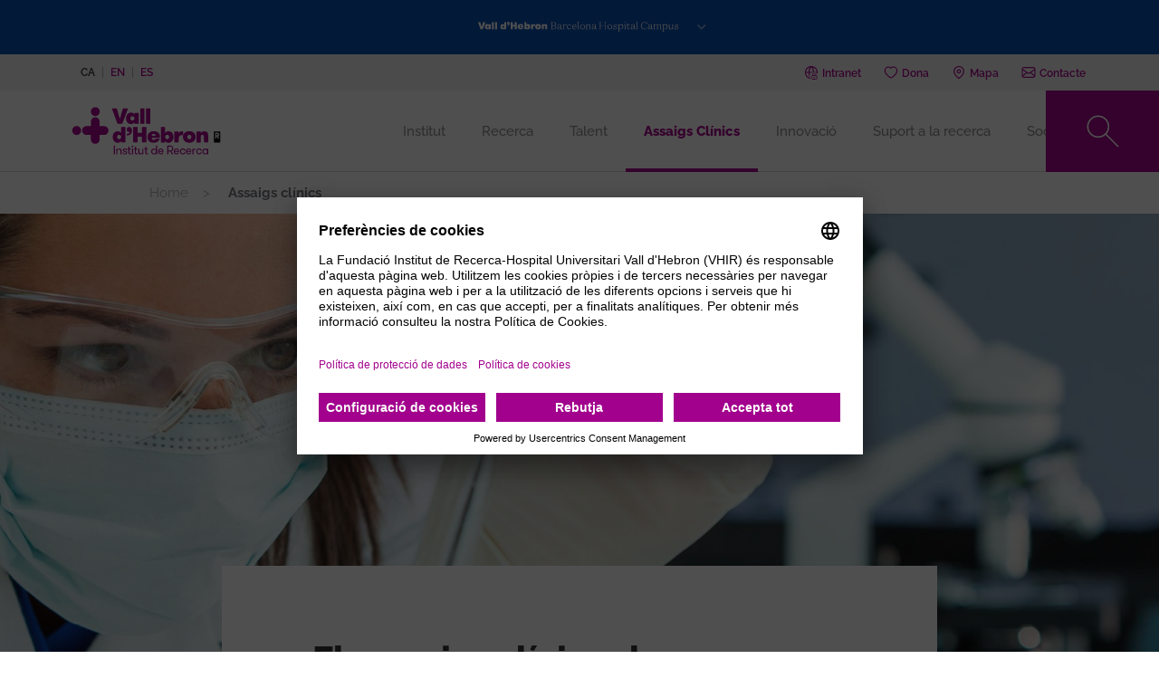

--- FILE ---
content_type: text/html; charset=UTF-8
request_url: https://vhir.vallhebron.com/ca/assaigs-clinics?field_pathology&field_service_1&field_code_eudra=&field_recruiting=All&field_phase=All&order=field_phase&sort=asc&page=27
body_size: 142448
content:
<!DOCTYPE html>
<html lang="ca" dir="ltr" prefix="content: http://purl.org/rss/1.0/modules/content/  dc: http://purl.org/dc/terms/  foaf: http://xmlns.com/foaf/0.1/  og: http://ogp.me/ns#  rdfs: http://www.w3.org/2000/01/rdf-schema#  schema: http://schema.org/  sioc: http://rdfs.org/sioc/ns#  sioct: http://rdfs.org/sioc/types#  skos: http://www.w3.org/2004/02/skos/core#  xsd: http://www.w3.org/2001/XMLSchema# ">
	<head>
		<!-- Matomo Tag Manager -->
		<script>
			var _mtm = window._mtm = window._mtm || [];
_mtm.push({
'mtm.startTime': (new Date().getTime()),
'event': 'mtm.Start'
});
(function () {
var d = document,
g = d.createElement('script'),
s = d.getElementsByTagName('script')[0];
g.async = true;
g.src = 'https://matomo.vallhebron.com/js/container_h8sFAUa1.js';
s.parentNode.insertBefore(g, s);
})();
		</script>
		<!-- End Matomo Tag Manager -->
		<script>
			dataLayer = [{
'pageCategory': 'vhir'
}];
		</script>
		<!-- Google Tag Manager -->
		<script>
			(function (w, d, s, l, i) {
w[l] = w[l] || [];
w[l].push({'gtm.start': new Date().getTime(), event: 'gtm.js'});
var f = d.getElementsByTagName(s)[0],
j = d.createElement(s),
dl = l != 'dataLayer' ? '&l=' + l : '';
j.async = true;
j.src = 'https://www.googletagmanager.com/gtm.js?id=' + i + dl;
f.parentNode.insertBefore(j, f);
})(window, document, 'script', 'dataLayer', 'GTM-M858FVN');
		</script>
		<!-- End Google Tag Manager -->
		<meta charset="utf-8" />
<meta name="description" content="Fem recerca per a solucionar els problemes de salut de les persones. La nostra tasca no és només bàsica o traslacional; som líders en recerca clínica. " />
<link rel="canonical" href="https://vhir.vallhebron.com/ca/assaigs-clinics" />
<meta name="robots" content="index, follow" />
<link rel="image_src" href="https://vhir.vallhebron.com/sites/default/files/2022-06/assaigs-clinics-general.jpg" />
<meta property="og:site_name" content="VHIR - Vall d&#039;Hebron Institut de Recerca" />
<meta property="og:title" content="Assaigs clínics" />
<meta property="og:description" content="Fem recerca per a solucionar els problemes de salut de les persones. La nostra tasca no és només bàsica o traslacional; som líders en recerca clínica. " />
<meta property="og:image" content="https://vhir.vallhebron.com/sites/default/files/2022-06/assaigs-clinics-general.jpg" />
<meta property="og:image:url" content="https://vhir.vallhebron.com/sites/default/files/2022-06/assaigs-clinics-general.jpg" />
<meta name="twitter:card" content="summary_large_image" />
<meta name="twitter:title" content="Assaigs clínics" />
<meta name="twitter:url" content="https://vhir.vallhebron.com/ca/assaigs-clinics" />
<meta name="twitter:image" content="https://vhir.vallhebron.com/sites/default/files/2022-06/assaigs-clinics-general.jpg" />
<meta name="Generator" content="Drupal 9 (https://www.drupal.org)" />
<meta name="MobileOptimized" content="width" />
<meta name="HandheldFriendly" content="true" />
<meta name="viewport" content="width=device-width, initial-scale=1.0" />
<style>div#sliding-popup, div#sliding-popup .eu-cookie-withdraw-banner, .eu-cookie-withdraw-tab {background: #993489} div#sliding-popup.eu-cookie-withdraw-wrapper { background: transparent; } #sliding-popup h1, #sliding-popup h2, #sliding-popup h3, #sliding-popup p, #sliding-popup label, #sliding-popup div, .eu-cookie-compliance-more-button, .eu-cookie-compliance-secondary-button, .eu-cookie-withdraw-tab { color: #ffffff;} .eu-cookie-withdraw-tab { border-color: #ffffff;}</style>
<link rel="icon" href="/sites/default/files/favicon_0.ico" type="image/vnd.microsoft.icon" />
<link rel="alternate" hreflang="ca" href="https://vhir.vallhebron.com/ca/assaigs-clinics" />
<link rel="alternate" hreflang="en" href="https://vhir.vallhebron.com/en/clinical-trials" />
<link rel="alternate" hreflang="es" href="https://vhir.vallhebron.com/es/ensayos-clinicos" />

			<title>Assaigs clínics | VHIR - Vall d&#039;Hebron Institut de Recerca</title>
			<link rel="stylesheet" media="all" href="/core/modules/system/css/components/ajax-progress.module.css?t8llpi" />
<link rel="stylesheet" media="all" href="/core/modules/system/css/components/align.module.css?t8llpi" />
<link rel="stylesheet" media="all" href="/core/modules/system/css/components/autocomplete-loading.module.css?t8llpi" />
<link rel="stylesheet" media="all" href="/core/modules/system/css/components/fieldgroup.module.css?t8llpi" />
<link rel="stylesheet" media="all" href="/core/modules/system/css/components/container-inline.module.css?t8llpi" />
<link rel="stylesheet" media="all" href="/core/modules/system/css/components/clearfix.module.css?t8llpi" />
<link rel="stylesheet" media="all" href="/core/modules/system/css/components/details.module.css?t8llpi" />
<link rel="stylesheet" media="all" href="/core/modules/system/css/components/hidden.module.css?t8llpi" />
<link rel="stylesheet" media="all" href="/core/modules/system/css/components/item-list.module.css?t8llpi" />
<link rel="stylesheet" media="all" href="/core/modules/system/css/components/js.module.css?t8llpi" />
<link rel="stylesheet" media="all" href="/core/modules/system/css/components/nowrap.module.css?t8llpi" />
<link rel="stylesheet" media="all" href="/core/modules/system/css/components/position-container.module.css?t8llpi" />
<link rel="stylesheet" media="all" href="/core/modules/system/css/components/progress.module.css?t8llpi" />
<link rel="stylesheet" media="all" href="/core/modules/system/css/components/reset-appearance.module.css?t8llpi" />
<link rel="stylesheet" media="all" href="/core/modules/system/css/components/resize.module.css?t8llpi" />
<link rel="stylesheet" media="all" href="/core/modules/system/css/components/sticky-header.module.css?t8llpi" />
<link rel="stylesheet" media="all" href="/core/modules/system/css/components/system-status-counter.css?t8llpi" />
<link rel="stylesheet" media="all" href="/core/modules/system/css/components/system-status-report-counters.css?t8llpi" />
<link rel="stylesheet" media="all" href="/core/modules/system/css/components/system-status-report-general-info.css?t8llpi" />
<link rel="stylesheet" media="all" href="/core/modules/system/css/components/tabledrag.module.css?t8llpi" />
<link rel="stylesheet" media="all" href="/core/modules/system/css/components/tablesort.module.css?t8llpi" />
<link rel="stylesheet" media="all" href="/core/modules/system/css/components/tree-child.module.css?t8llpi" />
<link rel="stylesheet" media="all" href="/modules/contrib/eu_cookie_compliance/css/eu_cookie_compliance.css?t8llpi" />
<link rel="stylesheet" media="all" href="/modules/contrib/extlink/extlink.css?t8llpi" />
<link rel="stylesheet" media="all" href="/modules/contrib/ds/css/ds-2col.css?t8llpi" />
<link rel="stylesheet" media="all" href="/modules/contrib/paragraphs/css/paragraphs.unpublished.css?t8llpi" />
<link rel="stylesheet" media="all" href="/core/modules/layout_discovery/layouts/onecol/onecol.css?t8llpi" />
<link rel="stylesheet" media="all" href="/themes/contrib/radix/assets/css/radix.style.css?t8llpi" />
<link rel="stylesheet" media="all" href="/themes/custom/vhir/assets/css/vhir.style.css?t8llpi" />
<link rel="stylesheet" media="all" href="/themes/custom/vhir/assets/css/vhir.style-fixs.css?t8llpi" />
<link rel="stylesheet" media="all" href="/themes/custom/vhir/assets/css/temporal.css?t8llpi" />

				</head>
				<body>
					<!-- Google Tag Manager (noscript) -->
					<noscript>
						<iframe src="https://www.googletagmanager.com/ns.html?id=GTM-M858FVN" height="0" width="0" style="display:none;visibility:hidden"></iframe>
					</noscript>
					<!-- End Google Tag Manager (noscript) -->

										<a href="#main-content" class="visually-hidden focusable">
						Vés al contingut
					</a>
					
					  <div class="dialog-off-canvas-main-canvas" data-off-canvas-main-canvas>
    
    <div class="menu-campus fluid-container">
        <div class="menu-button">
            <button class="btn btn-link" type="button" data-toggle="collapse" data-target="#menucampus"
                    aria-expanded="false" aria-controls="menucampus">
                <span class="campus-vhir"></span>
            </button>
        </div>
        <div class="menu-items collapse" id="menucampus">
            <div class="container">
                <div class="card card-text text-center font-size-base">
                    Si vols visitar altres webs del Campus fes clic en el logo
                </div>
                <div class="card card-body">
                      
  <div class="block block--menu-campus block--menucampus">

  
    

      
      <div class="menu-campus__field-site-link">
              <div class="field__item">  <div class="paragraph paragraph--type--component-menu-campus paragraph--view-mode--default mt-3 mb-5">
                  <a class="menu-campus-link" href="" title="">
          <div class="menu-campus-image">
      <div class="component-menu-campus__field-media">
              <div class="field__item"><div class="media media--type-image media--view-mode-default">
  
      
  <div class="image__field-media-image">
    <div class="field__label font-weight-bold visually-hidden">
      Image    </div>
                  <div class="field__item">  
<img width="" height="" src="/sites/default/files/2024-03/vhir-negatiu.svg" alt="Logotip VHIR negatiu" typeof="foaf:Image" class="img-fluid" />

</div>
              </div>

  </div>
</div>
          </div>
  </div>
          <div class="menu-campus-hover">
            <div class="component-menu-campus__field-media-hover"><div class="media media--type-image media--view-mode-default">
  
      
  <div class="image__field-media-image">
    <div class="field__label font-weight-bold visually-hidden">
      Image    </div>
                  <div class="field__item">  
<img width="" height="" src="/sites/default/files/2024-03/vhir.svg" alt="Logotip VHIR" typeof="foaf:Image" class="img-fluid" />

</div>
              </div>

  </div>
</div>
      </div>
          <span class="btn btn-transparent-icon plus white">Ves al web</span>
        </a>
            
      </div>
</div>
              <div class="field__item">  <div class="paragraph paragraph--type--component-menu-campus paragraph--view-mode--default mt-3 mb-5">
                  <a class="menu-campus-link" href="https://hospital.vallhebron.com" title="https://hospital.vallhebron.com">
          <div class="menu-campus-image">
      <div class="component-menu-campus__field-media">
              <div class="field__item"><div class="media media--type-image media--view-mode-default">
  
      
  <div class="image__field-media-image">
    <div class="field__label font-weight-bold visually-hidden">
      Image    </div>
                  <div class="field__item">  
<img width="" height="" src="/sites/default/files/2024-03/hospital-vall-hebron-negatiu_0.svg" alt="Logotip Hospital Vall d&#039;Hebron negatiu" typeof="foaf:Image" class="img-fluid" />

</div>
              </div>

  </div>
</div>
          </div>
  </div>
          <div class="menu-campus-hover">
            <div class="component-menu-campus__field-media-hover"><div class="media media--type-image media--view-mode-default">
  
      
  <div class="image__field-media-image">
    <div class="field__label font-weight-bold visually-hidden">
      Image    </div>
                  <div class="field__item">  
<img width="" height="" src="/sites/default/files/2024-03/hospital-vall-hebron.svg" alt="Hospital Vall d&#039;Hebron" typeof="foaf:Image" class="img-fluid" />

</div>
              </div>

  </div>
</div>
      </div>
          <span class="btn btn-transparent-icon plus white">Ves al web</span>
        </a>
            
      </div>
</div>
              <div class="field__item">  <div class="paragraph paragraph--type--component-menu-campus paragraph--view-mode--default mt-3 mb-5">
                  <a class="menu-campus-link" href="https://www.vhio.net" title="https://www.vhio.net">
          <div class="menu-campus-image">
      <div class="component-menu-campus__field-media">
              <div class="field__item"><div class="media media--type-image media--view-mode-default">
  
      
  <div class="image__field-media-image">
    <div class="field__label font-weight-bold visually-hidden">
      Image    </div>
                  <div class="field__item">  
<img width="" height="" src="/sites/default/files/2023-05/logotip-vhio-negatiu_0.svg" alt="Logotip VHIO" typeof="foaf:Image" class="img-fluid" />

</div>
              </div>

  </div>
</div>
          </div>
  </div>
          <div class="menu-campus-hover">
            <div class="component-menu-campus__field-media-hover"><div class="media media--type-image media--view-mode-default">
  
      
  <div class="image__field-media-image">
    <div class="field__label font-weight-bold visually-hidden">
      Image    </div>
                  <div class="field__item">  
<img width="" height="" src="/sites/default/files/2023-05/logotip-vhio_0.svg" alt="Logotip VHIO" typeof="foaf:Image" class="img-fluid" />

</div>
              </div>

  </div>
</div>
      </div>
          <span class="btn btn-transparent-icon plus white">Ves al web</span>
        </a>
            
      </div>
</div>
              <div class="field__item">  <div class="paragraph paragraph--type--component-menu-campus paragraph--view-mode--default mt-3 mb-5">
                  <a class="menu-campus-link" href="https://www.cem-cat.org" title="https://www.cem-cat.org">
          <div class="menu-campus-image">
      <div class="component-menu-campus__field-media">
              <div class="field__item"><div class="media media--type-image media--view-mode-default">
  
      
  <div class="image__field-media-image">
    <div class="field__label font-weight-bold visually-hidden">
      Image    </div>
                  <div class="field__item">  
<img width="" height="" src="/sites/default/files/2021-09/cemcat_negatiu-200x120.svg" alt="Logo Cemcat" typeof="foaf:Image" class="img-fluid" />

</div>
              </div>

  </div>
</div>
          </div>
  </div>
          <div class="menu-campus-hover">
            <div class="component-menu-campus__field-media-hover"><div class="media media--type-image media--view-mode-default">
  
      
  <div class="image__field-media-image">
    <div class="field__label font-weight-bold visually-hidden">
      Image    </div>
                  <div class="field__item">  
<img width="" height="" src="/sites/default/files/2022-06/cemcat_200x120.svg" alt="Cemcat" typeof="foaf:Image" class="img-fluid" />

</div>
              </div>

  </div>
</div>
      </div>
          <span class="btn btn-transparent-icon plus white">Ves al web</span>
        </a>
            
      </div>
</div>
              <div class="field__item">  <div class="paragraph paragraph--type--component-menu-campus paragraph--view-mode--default mt-3 mb-5">
                  <a class="menu-campus-link" href="https://www.uab.cat" title="https://www.uab.cat">
          <div class="menu-campus-image">
      <div class="component-menu-campus__field-media">
              <div class="field__item"><div class="media media--type-image media--view-mode-default">
  
      
  <div class="image__field-media-image">
    <div class="field__label font-weight-bold visually-hidden">
      Image    </div>
                  <div class="field__item">  
<img width="" height="" src="/sites/default/files/2021-09/uab_negatiu-200x120.svg" alt="Logo UAB" typeof="foaf:Image" class="img-fluid" />

</div>
              </div>

  </div>
</div>
          </div>
  </div>
          <div class="menu-campus-hover">
            <div class="component-menu-campus__field-media-hover"><div class="media media--type-image media--view-mode-default">
  
      
  <div class="image__field-media-image">
    <div class="field__label font-weight-bold visually-hidden">
      Image    </div>
                  <div class="field__item">  
<img width="" height="" src="/sites/default/files/2021-09/uab_200x120.svg" alt="Logo UAB" typeof="foaf:Image" class="img-fluid" />

</div>
              </div>

  </div>
</div>
      </div>
          <span class="btn btn-transparent-icon plus white">Ves al web</span>
        </a>
            
      </div>
</div>
          </div>
  
  
  </div>


                </div>
            </div>
        </div>
    </div>

    <div class="pre-header-fluid">
        <div class="pre-header container">
              
  <div class="language-switcher-language-url block block--languageswitcher" role="navigation">

  
    

      

    <ul class="links nav">            <li hreflang="ca" data-drupal-link-query="{&quot;field_code_eudra&quot;:&quot;&quot;,&quot;field_pathology&quot;:&quot;&quot;,&quot;field_phase&quot;:&quot;All&quot;,&quot;field_recruiting&quot;:&quot;All&quot;,&quot;field_service_1&quot;:&quot;&quot;,&quot;order&quot;:&quot;field_phase&quot;,&quot;page&quot;:&quot;27&quot;,&quot;sort&quot;:&quot;asc&quot;}" data-drupal-link-system-path="node/28604" class="ca nav-item active is-active"><a href="/ca/assaigs-clinics?field_code_eudra=&amp;field_pathology=&amp;field_phase=All&amp;field_recruiting=All&amp;field_service_1=&amp;order=field_phase&amp;page=27&amp;sort=asc" class="language-link nav-link is-active" hreflang="ca" data-drupal-link-query="{&quot;field_code_eudra&quot;:&quot;&quot;,&quot;field_pathology&quot;:&quot;&quot;,&quot;field_phase&quot;:&quot;All&quot;,&quot;field_recruiting&quot;:&quot;All&quot;,&quot;field_service_1&quot;:&quot;&quot;,&quot;order&quot;:&quot;field_phase&quot;,&quot;page&quot;:&quot;27&quot;,&quot;sort&quot;:&quot;asc&quot;}" data-drupal-link-system-path="node/28604">ca</a></li>            <li hreflang="en" data-drupal-link-query="{&quot;field_code_eudra&quot;:&quot;&quot;,&quot;field_pathology&quot;:&quot;&quot;,&quot;field_phase&quot;:&quot;All&quot;,&quot;field_recruiting&quot;:&quot;All&quot;,&quot;field_service_1&quot;:&quot;&quot;,&quot;order&quot;:&quot;field_phase&quot;,&quot;page&quot;:&quot;27&quot;,&quot;sort&quot;:&quot;asc&quot;}" data-drupal-link-system-path="node/28604" class="en nav-item"><a href="/en/clinical-trials?field_code_eudra=&amp;field_pathology=&amp;field_phase=All&amp;field_recruiting=All&amp;field_service_1=&amp;order=field_phase&amp;page=27&amp;sort=asc" class="language-link nav-link" hreflang="en" data-drupal-link-query="{&quot;field_code_eudra&quot;:&quot;&quot;,&quot;field_pathology&quot;:&quot;&quot;,&quot;field_phase&quot;:&quot;All&quot;,&quot;field_recruiting&quot;:&quot;All&quot;,&quot;field_service_1&quot;:&quot;&quot;,&quot;order&quot;:&quot;field_phase&quot;,&quot;page&quot;:&quot;27&quot;,&quot;sort&quot;:&quot;asc&quot;}" data-drupal-link-system-path="node/28604">en</a></li>            <li hreflang="es" data-drupal-link-query="{&quot;field_code_eudra&quot;:&quot;&quot;,&quot;field_pathology&quot;:&quot;&quot;,&quot;field_phase&quot;:&quot;All&quot;,&quot;field_recruiting&quot;:&quot;All&quot;,&quot;field_service_1&quot;:&quot;&quot;,&quot;order&quot;:&quot;field_phase&quot;,&quot;page&quot;:&quot;27&quot;,&quot;sort&quot;:&quot;asc&quot;}" data-drupal-link-system-path="node/28604" class="es nav-item"><a href="/es/ensayos-clinicos?field_code_eudra=&amp;field_pathology=&amp;field_phase=All&amp;field_recruiting=All&amp;field_service_1=&amp;order=field_phase&amp;page=27&amp;sort=asc" class="language-link nav-link" hreflang="es" data-drupal-link-query="{&quot;field_code_eudra&quot;:&quot;&quot;,&quot;field_pathology&quot;:&quot;&quot;,&quot;field_phase&quot;:&quot;All&quot;,&quot;field_recruiting&quot;:&quot;All&quot;,&quot;field_service_1&quot;:&quot;&quot;,&quot;order&quot;:&quot;field_phase&quot;,&quot;page&quot;:&quot;27&quot;,&quot;sort&quot;:&quot;asc&quot;}" data-drupal-link-system-path="node/28604">es</a></li></ul>
  
  </div>

  <div class="block block--basic block--headerlinks">

  
    

        <div class="layout layout--onecol">
    <div  class="layout__region layout__region--content">
      
  <div class="block">

  
    

      
  <div class="basic__field-header-links">
    <div class="field__label font-weight-bold">
      Header links    </div>
        <div class="field__items">
                    <div class="field__item">  <div class="paragraph paragraph--type--component-link-header paragraph--view-mode--default">
                  <a href="https://intranet.vhir.org">
                      <svg width="18" height="19" viewBox="0 0 18 19" fill="none" xmlns="http://www.w3.org/2000/svg">
<path d="M7.07526 10.1992V12.2263L2.91188 13.7724C1.94641 14.1156 1.3017 15.0489 1.3017 16.0754V17.3584H16.6979V16.0754C16.6979 15.0489 16.0243 14.1156 15.0588 13.7724L10.9243 12.2263V10.042" stroke="#264EFA" stroke-width="0.75" stroke-miterlimit="10"/>
<path d="M12.9289 5.853C12.9289 8.53449 11.1167 10.706 8.88424 10.706C6.65179 10.706 4.83954 8.53449 4.83954 5.853C4.83954 3.1715 6.65179 1 8.88424 1C11.1167 1 12.9289 3.1715 12.9289 5.853Z" stroke="#264EFA" stroke-width="0.75" stroke-miterlimit="10"/>
<path d="M12.9129 5.42313C12.7782 5.43916 12.6595 5.42313 12.5248 5.44879C11.1456 5.71501 10.2635 5.21464 9.5033 3.88672C9.04783 4.75917 7.62689 5.44879 6.45615 5.44879C5.882 5.44879 5.38483 5.33011 4.89087 5.0703" stroke="#264EFA" stroke-width="0.75" stroke-miterlimit="10"/>
</svg>

                                <i class="icons ico-intranet"></i>
                    <span>Intranet</span>
        </a>
            </div>
</div>
              <div class="field__item">  <div class="paragraph paragraph--type--component-link-header paragraph--view-mode--default">
                  <a href="https://www.vallhebron.com/donacio">
                      <?xml version="1.0" encoding="UTF-8" standalone="no"?>
<svg
   width="18"
   height="19"
   viewBox="0 0 18 19"
   fill="none"
   version="1.1"
   id="svg1626">
  <path
     d="M 17.074408,5.9183561 C 16.176765,2.863959 14.203672,2.2251699 12.70344,2.2251699 c -1.831527,0 -3.0304199,0.908573 -3.6087965,1.4915372 C 8.5222853,3.1399383 7.3203471,2.2251699 5.4858011,2.2251699 c -1.2501325,0 -3.4883338,0.4806454 -4.431214,3.6931862 -0.58741546,1.9969924 -0.1235086,4.0653455 1.3766557,6.1460039 2.3044788,3.197062 6.4073465,5.439029 6.657373,5.457634 h 0.00302 c 0.3283485,-0.01247 4.3499022,-2.328853 6.5760302,-5.395585 1.527296,-2.105497 2.000248,-4.1924554 1.406742,-6.2080529 z"
     id="path1624"
     style="stroke:#264efa;stroke-width:0.961276;stroke-miterlimit:4;stroke-dasharray:none;stroke-opacity:1" />
</svg>

                                <i class="icons ico-dona"></i>
                    <span>Dona</span>
        </a>
            </div>
</div>
              <div class="field__item">  <div class="paragraph paragraph--type--component-link-header paragraph--view-mode--default">
                  <a href="https://www.vallhebron.com/mapa">
                      <?xml version="1.0" encoding="UTF-8" standalone="no"?>
<svg
   xmlns:dc="http://purl.org/dc/elements/1.1/"
   xmlns:cc="http://creativecommons.org/ns#"
   xmlns:rdf="http://www.w3.org/1999/02/22-rdf-syntax-ns#"
   xmlns:svg="http://www.w3.org/2000/svg"
   xmlns="http://www.w3.org/2000/svg"
   xmlns:sodipodi="http://sodipodi.sourceforge.net/DTD/sodipodi-0.dtd"
   xmlns:inkscape="http://www.inkscape.org/namespaces/inkscape"
   width="18"
   height="19"
   version="1.1"
   viewBox="0 0 512 512"
   fill="none"
   id="svg58"
   sodipodi:docname="map_0.svg"
   inkscape:version="1.0.2 (e86c870879, 2021-01-15)">
  <metadata
     id="metadata8">
    <rdf:RDF>
      <cc:Work
         rdf:about="">
        <dc:format>image/svg+xml</dc:format>
        <dc:type
           rdf:resource="http://purl.org/dc/dcmitype/StillImage" />
      </cc:Work>
    </rdf:RDF>
  </metadata>
  <defs
     id="defs6" />
  <sodipodi:namedview
     pagecolor="#ffffff"
     bordercolor="#666666"
     borderopacity="1"
     objecttolerance="10"
     gridtolerance="10"
     guidetolerance="10"
     inkscape:pageopacity="0"
     inkscape:pageshadow="2"
     inkscape:window-width="1920"
     inkscape:window-height="1016"
     id="namedview4"
     showgrid="false"
     inkscape:zoom="1.9910638"
     inkscape:cx="63.706705"
     inkscape:cy="-19.20368"
     inkscape:window-x="0"
     inkscape:window-y="27"
     inkscape:window-maximized="1"
     inkscape:current-layer="svg58"
     inkscape:document-rotation="0" />
  <path
     d="M 257.09253,0 C 125.40482,0 18.269521,83.182 18.269521,185.426 c 0,126.888 213.723209,313.167 222.822659,321.035 8.54692,7.391 23.46925,7.378 32.00072,0 9.09946,-7.868 222.82264,-194.147 222.82264,-321.035 C 495.91297,83.182 388.77896,0 257.09253,0 Z m 1.65055,298.71806 c -54.66676,0 -99.14023,-42.80705 -99.14023,-95.4242 0,-52.61714 44.47452,-95.42317 99.14023,-95.42317 54.66572,0 99.13919,42.80705 99.13919,95.4242 0,52.61714 -44.47347,95.42317 -99.13919,95.42317 z"
     stroke="#264efa"
     stroke-width="0.75"
     stroke-miterlimit="10"
     id="path56"
     style="stroke-width:32.2812;stroke-miterlimit:10;stroke-dasharray:none"
     sodipodi:nodetypes="sscccssssss" />
</svg>

                                <i class="icons ico-mapa"></i>
                    <span>Mapa</span>
        </a>
            </div>
</div>
              <div class="field__item">  <div class="paragraph paragraph--type--component-link-header paragraph--view-mode--default">
                  <a href="/ca/contacta-amb-nosaltres">
                      <?xml version="1.0" encoding="UTF-8" standalone="no"?>
<svg
   width="18"
   height="19"
   viewBox="0 0 18 18"
   fill="none"
   version="1.1"
   id="svg2266">
  <path
     d="M 0.85683,4.48714 6.01751,9.63141 0.85683,14.3916 Z m 16.28307,0 V 14.4375 L 11.9595,9.65439 Z M 9.30367,11.0923 c -0.16415,0.1641 -0.44319,0.1641 -0.60734,0 L 1.4379,3.85683 h 15.1209 z m -2.67883,-0.8568 1.46745,1.4608 c 0.24949,0.2495 0.58106,0.3743 0.90935,0.3743 0.32829,0 0.65986,-0.1248 0.90936,-0.3743 l 1.4412,-1.4379 5.1344,4.7372 H 1.46416 Z"
     id="path2264"
     style="stroke:#264efa;stroke-width:0.9;stroke-miterlimit:4;stroke-dasharray:none;stroke-opacity:1"
   />
</svg>

                                <i class="icons ico-contacte"></i>
                    <span>Contacte</span>
        </a>
            </div>
</div>
                </div>
      </div>

  
  </div>

    </div>
  </div>

  
  </div>


        </div>
    </div>

<div class="page">
    <div class="page__navbar">
        


<nav class="navbar navbar-expand-lg justify-content-between navbar-dark sticky-top bg-blue" id="main-menu">
      <div class="container">
  
                                        
  <div class="block block--vhir-branding">

  
    

    
  <a href="/ca" class="navbar-brand d-flex align-items-center " aria-label="">
            <?xml version="1.0" encoding="utf-8"?>
<!-- Generator: $$$/GeneralStr/196=Adobe Illustrator 27.6.0, SVG Export Plug-In . SVG Version: 6.00 Build 0)  -->
<svg version="1.1" id="Capa_1" xmlns="http://www.w3.org/2000/svg" xmlns:xlink="http://www.w3.org/1999/xlink" x="0px" y="0px"
	 viewBox="0 0 300 130" style="enable-background:new 0 0 300 130;" xml:space="preserve">
<style type="text/css">
	.st0{fill:#A2018D;}
</style>
<g>
	<path d="M289.1,72.2c0-0.9-0.6-1.4-1.6-1.4h-1.4v2.8h1.4C288.6,73.6,289.1,73,289.1,72.2 M289.4,75.4l2.2,4.6H289l-2-4.3h-0.9v4.3
		h-2.5V68.6h4.4c2.2,0,3.6,1.5,3.6,3.6C291.6,73.8,290.8,75,289.4,75.4 M293.5,66.2h-12.2v21.3h12.2V66.2z"/>
	<g>
		<g>
			<path class="st0" d="M87.2,93.4h2.2v16.7h-2.2V93.4z"/>
			<path class="st0" d="M92.4,99.3h2.1v1.9c0.3-0.6,0.8-1.2,1.4-1.6c0.6-0.4,1.4-0.6,2.3-0.6c0.8,0,1.4,0.2,1.9,0.4
				c0.6,0.2,1,0.6,1.3,1c0.3,0.4,0.5,0.9,0.6,1.4c0.2,0.5,0.2,1.1,0.2,1.9v6.4h-2.1v-5.8c0-0.5-0.1-1-0.2-1.4
				c-0.1-0.4-0.2-0.8-0.5-1.1c-0.2-0.3-0.5-0.6-0.9-0.7c-0.3-0.2-0.8-0.2-1.3-0.2c-0.6,0-1,0.1-1.4,0.3s-0.7,0.5-1,0.8
				c-0.2,0.3-0.5,0.7-0.6,1.2c-0.2,0.5-0.2,0.9-0.2,1.4v5.6h-1.9V99.3z"/>
			<path class="st0" d="M109.8,104.1c0.4,0.2,0.8,0.2,1.2,0.4s0.7,0.3,1,0.6c0.3,0.2,0.6,0.5,0.7,0.8c0.2,0.3,0.2,0.7,0.2,1.3
				s-0.1,1-0.3,1.4c-0.2,0.4-0.5,0.7-0.9,1c-0.4,0.2-0.8,0.5-1.4,0.6c-0.5,0.2-1,0.2-1.7,0.2s-1.2-0.1-1.7-0.2
				c-0.6-0.2-1-0.4-1.4-0.7s-0.7-0.7-1-1.2c-0.2-0.5-0.4-1-0.4-1.7h2c0,0.8,0.2,1.4,0.7,1.8c0.5,0.3,1.1,0.5,1.8,0.5
				c0.6,0,1.2-0.2,1.6-0.4s0.6-0.6,0.6-1.2c0-0.3-0.1-0.6-0.2-0.7c-0.2-0.2-0.4-0.3-0.6-0.5c-0.3-0.2-0.6-0.2-1.1-0.4
				c-0.4-0.1-0.9-0.2-1.4-0.5c-0.4-0.2-0.8-0.2-1.1-0.4s-0.6-0.3-1-0.6c-0.2-0.2-0.5-0.5-0.6-0.8c-0.2-0.3-0.2-0.7-0.2-1.2
				s0.1-1,0.3-1.4c0.2-0.4,0.5-0.7,0.9-1c0.4-0.2,0.8-0.5,1.3-0.6c0.5-0.2,1-0.2,1.6-0.2s1.1,0.1,1.7,0.2c0.5,0.2,1,0.4,1.4,0.7
				s0.6,0.7,0.9,1.1c0.2,0.5,0.3,1,0.3,1.4h-2.1c0-0.6-0.2-1.1-0.6-1.4c-0.4-0.3-0.9-0.5-1.6-0.5c-0.6,0-1,0.2-1.4,0.4
				c-0.4,0.2-0.6,0.6-0.6,1.1c0,0.2,0.1,0.5,0.2,0.6c0.2,0.2,0.3,0.3,0.6,0.5c0.2,0.2,0.6,0.2,1,0.4
				C108.8,103.8,109.3,103.9,109.8,104.1z"/>
			<path class="st0" d="M120.7,110.1c-0.2,0-0.5,0.1-0.8,0.1s-0.7,0.1-1,0.1c-0.3,0-0.7,0-1.1-0.1s-0.8-0.2-1.1-0.5
				c-0.3-0.2-0.6-0.6-0.9-1.1c-0.2-0.5-0.3-1.2-0.3-2.1v-5.4h-2v-1.8h2v-3.7h2.1v3.7h2.8v1.8h-2.8v5c0,0.6,0.1,1,0.2,1.3
				s0.2,0.6,0.4,0.7c0.2,0.2,0.3,0.2,0.6,0.3c0.2,0.1,0.5,0.1,0.7,0.1c0.2,0,0.5,0,0.7,0s0.5,0,0.6-0.1L120.7,110.1L120.7,110.1z"/>
			<path class="st0" d="M121.6,95.2c0-0.5,0.2-0.9,0.5-1.2c0.3-0.3,0.7-0.5,1.2-0.5s0.9,0.2,1.2,0.5c0.3,0.3,0.5,0.7,0.5,1.2
				c0,0.5-0.2,0.9-0.5,1.2c-0.3,0.3-0.7,0.5-1.2,0.5s-0.9-0.2-1.2-0.5C121.8,96.1,121.6,95.7,121.6,95.2z M122.3,99.3h2.1v10.8h-2.1
				V99.3z"/>
			<path class="st0" d="M133.2,110.1c-0.2,0-0.5,0.1-0.8,0.1c-0.3,0-0.7,0.1-1,0.1c-0.3,0-0.7,0-1.1-0.1c-0.4-0.1-0.8-0.2-1.1-0.5
				c-0.3-0.2-0.6-0.6-0.9-1.1c-0.2-0.5-0.3-1.2-0.3-2.1v-5.4h-2v-1.8h2v-3.7h2.1v3.7h2.8v1.8H130v5c0,0.6,0.1,1,0.2,1.3
				s0.2,0.6,0.4,0.7c0.2,0.2,0.3,0.2,0.6,0.3c0.2,0.1,0.5,0.1,0.7,0.1s0.5,0,0.7,0c0.2,0,0.5,0,0.6-0.1V110.1z"/>
			<path class="st0" d="M144.5,99.3v10.8h-2.1v-1.9c-0.3,0.6-0.8,1.2-1.4,1.6s-1.4,0.6-2.3,0.6c-0.8,0-1.4-0.2-2-0.4
				c-0.6-0.2-1-0.6-1.3-1c-0.3-0.4-0.5-0.9-0.6-1.4c-0.1-0.5-0.2-1.1-0.2-1.9v-6.4h2.1v5.7c0,0.5,0.1,1,0.2,1.4
				c0.1,0.4,0.2,0.8,0.5,1.1c0.2,0.3,0.5,0.6,0.8,0.7c0.3,0.2,0.8,0.2,1.3,0.2c0.6,0,1-0.1,1.4-0.3c0.4-0.2,0.7-0.5,1-0.8
				c0.2-0.3,0.5-0.7,0.6-1.2c0.2-0.5,0.2-0.9,0.2-1.4v-5.5h2.1V99.3z"/>
			<path class="st0" d="M153.4,110.1c-0.2,0-0.5,0.1-0.8,0.1c-0.3,0-0.7,0.1-1,0.1s-0.7,0-1.1-0.1c-0.4-0.1-0.8-0.2-1.1-0.5
				c-0.3-0.2-0.6-0.6-0.9-1.1c-0.2-0.5-0.3-1.2-0.3-2.1v-5.4h-2v-1.8h2v-3.7h2.1v3.7h2.8v1.8h-2.8v5c0,0.6,0.1,1,0.2,1.3
				s0.2,0.6,0.4,0.7c0.2,0.2,0.3,0.2,0.6,0.3c0.2,0.1,0.5,0.1,0.7,0.1s0.5,0,0.7,0c0.2,0,0.5,0,0.6-0.1L153.4,110.1L153.4,110.1z"/>
			<path class="st0" d="M168.8,108.3c-0.3,0.6-0.9,1.2-1.6,1.6s-1.4,0.6-2.2,0.6c-0.8,0-1.6-0.2-2.2-0.5c-0.7-0.3-1.3-0.7-1.8-1.2
				c-0.5-0.6-0.9-1.1-1.1-1.8c-0.2-0.7-0.4-1.4-0.4-2.2c0-0.8,0.2-1.5,0.4-2.2c0.2-0.7,0.6-1.3,1.1-1.8c0.5-0.6,1-1,1.8-1.2
				c0.7-0.3,1.4-0.5,2.2-0.5c0.8,0,1.5,0.2,2.2,0.6s1.2,0.9,1.6,1.6v-7.8h2.1v16.7h-2.1V108.3z M165.1,108.6c0.6,0,1-0.1,1.5-0.3
				c0.5-0.2,0.8-0.5,1.1-0.8s0.6-0.7,0.7-1.2c0.2-0.5,0.2-1,0.2-1.4c0-0.5-0.1-1-0.2-1.4c-0.2-0.5-0.4-0.9-0.7-1.2s-0.7-0.6-1.1-0.8
				c-0.5-0.2-1-0.3-1.5-0.3c-0.6,0-1,0.1-1.5,0.3c-0.5,0.2-0.8,0.5-1.1,0.8s-0.6,0.7-0.7,1.2c-0.2,0.5-0.2,1-0.2,1.4
				c0,0.5,0.1,1,0.2,1.4c0.2,0.5,0.4,0.9,0.7,1.2s0.7,0.6,1.1,0.8C164,108.4,164.5,108.6,165.1,108.6z"/>
			<path class="st0" d="M175.1,105.3c0,0.5,0.1,0.9,0.2,1.3c0.2,0.4,0.3,0.8,0.6,1c0.2,0.3,0.6,0.6,1,0.7c0.4,0.2,1,0.2,1.5,0.2
				c0.8,0,1.4-0.2,1.8-0.5c0.4-0.3,0.7-0.7,0.9-1.2h2.1c-0.1,0.5-0.2,0.9-0.6,1.3c-0.2,0.4-0.6,0.8-1,1.1c-0.4,0.3-0.9,0.6-1.4,0.8
				c-0.6,0.2-1.2,0.3-1.8,0.3c-0.9,0-1.7-0.2-2.4-0.5c-0.7-0.3-1.3-0.7-1.7-1.2c-0.4-0.5-0.8-1.1-1-1.8c-0.2-0.7-0.3-1.4-0.3-2.2
				c0-0.8,0.1-1.6,0.3-2.2c0.2-0.7,0.6-1.3,1-1.8c0.5-0.5,1-0.9,1.7-1.2c0.6-0.3,1.4-0.4,2.2-0.4c0.7,0,1.4,0.2,2,0.4s1.1,0.6,1.6,1
				c0.5,0.5,0.8,1,1,1.6c0.2,0.6,0.4,1.2,0.4,1.9c0,0.2,0,0.3,0,0.6c0,0.2,0,0.5-0.1,0.8L175.1,105.3L175.1,105.3z M178.3,100.7
				c-1,0-1.7,0.2-2.3,0.8c-0.6,0.6-0.9,1.3-1,2.2h6.2c0-1-0.3-1.7-0.9-2.2C179.9,100.9,179.2,100.7,178.3,100.7z"/>
			<path class="st0" d="M191,93.4h5.8c0.9,0,1.7,0.2,2.3,0.5c0.7,0.3,1.3,0.7,1.8,1.2c0.5,0.6,0.9,1.1,1.1,1.8
				c0.2,0.7,0.4,1.4,0.4,2.2c0,0.6-0.1,1.2-0.2,1.8c-0.2,0.6-0.4,1-0.7,1.5c-0.3,0.5-0.7,0.9-1.2,1.2c-0.5,0.3-1,0.6-1.5,0.8
				l3.5,5.7h-2.5l-3.3-5.3h-3.4v5.3h-2.2L191,93.4L191,93.4z M196.9,102.8c0.6,0,1-0.1,1.4-0.3c0.4-0.2,0.8-0.5,1.1-0.8
				c0.3-0.3,0.6-0.7,0.7-1.2c0.2-0.5,0.2-1,0.2-1.4c0-0.5-0.1-1-0.2-1.4c-0.2-0.5-0.4-0.9-0.7-1.2c-0.3-0.3-0.7-0.6-1.1-0.8
				c-0.4-0.2-1-0.3-1.4-0.3h-3.7v7.4L196.9,102.8L196.9,102.8z"/>
			<path class="st0" d="M205.4,105.3c0,0.5,0.1,0.9,0.2,1.3c0.2,0.4,0.3,0.8,0.6,1c0.2,0.3,0.6,0.6,1,0.7c0.4,0.2,1,0.2,1.5,0.2
				c0.8,0,1.4-0.2,1.8-0.5c0.4-0.3,0.7-0.7,0.9-1.2h2.1c-0.1,0.5-0.2,0.9-0.6,1.3c-0.2,0.4-0.6,0.8-1,1.1c-0.4,0.3-0.9,0.6-1.4,0.8
				c-0.6,0.2-1.2,0.3-1.8,0.3c-0.9,0-1.7-0.2-2.4-0.5s-1.3-0.7-1.7-1.2c-0.4-0.5-0.8-1.1-1-1.8c-0.2-0.7-0.3-1.4-0.3-2.2
				c0-0.8,0.1-1.6,0.3-2.2c0.2-0.7,0.6-1.3,1-1.8c0.5-0.5,1-0.9,1.7-1.2c0.6-0.3,1.4-0.4,2.2-0.4c0.7,0,1.4,0.2,2,0.4s1.1,0.6,1.6,1
				c0.5,0.5,0.8,1,1,1.6c0.2,0.6,0.4,1.2,0.4,1.9c0,0.2,0,0.3,0,0.6c0,0.2,0,0.5-0.1,0.8L205.4,105.3L205.4,105.3z M208.6,100.7
				c-1,0-1.7,0.2-2.3,0.8c-0.6,0.6-0.9,1.3-1,2.2h6.2c0-1-0.3-1.7-0.9-2.2C210.2,100.9,209.5,100.7,208.6,100.7z"/>
			<path class="st0" d="M223.6,103.2c-0.1-0.6-0.3-1.2-0.8-1.7c-0.5-0.5-1.2-0.6-2.2-0.6c-0.6,0-1,0.1-1.4,0.3
				c-0.4,0.2-0.8,0.5-1,0.9c-0.2,0.3-0.5,0.8-0.6,1.2c-0.2,0.5-0.2,1-0.2,1.4s0.1,1,0.2,1.4c0.2,0.5,0.3,0.9,0.6,1.2
				c0.3,0.3,0.6,0.6,1.1,0.8c0.4,0.2,1,0.3,1.6,0.3c0.9,0,1.6-0.2,2-0.6c0.4-0.4,0.7-0.9,0.9-1.5h2.1c-0.1,0.6-0.2,1-0.5,1.6
				c-0.2,0.5-0.6,0.9-1,1.3c-0.4,0.3-1,0.6-1.5,0.9c-0.6,0.2-1.3,0.3-2.1,0.3c-0.9,0-1.7-0.2-2.3-0.5c-0.6-0.3-1.2-0.7-1.7-1.3
				s-0.8-1.1-1-1.8c-0.2-0.7-0.3-1.4-0.3-2.2c0-0.8,0.1-1.4,0.3-2.2c0.2-0.7,0.6-1.3,1-1.8c0.5-0.6,1-1,1.7-1.3
				c0.6-0.3,1.4-0.5,2.3-0.5c0.9,0,1.6,0.2,2.2,0.4c0.6,0.2,1.1,0.6,1.5,1c0.4,0.4,0.7,0.8,1,1.4c0.2,0.5,0.3,1,0.4,1.5L223.6,103.2
				L223.6,103.2z"/>
			<path class="st0" d="M229,105.3c0,0.5,0.1,0.9,0.2,1.3c0.2,0.4,0.3,0.8,0.6,1c0.2,0.3,0.6,0.6,1,0.7c0.4,0.2,1,0.2,1.5,0.2
				c0.8,0,1.4-0.2,1.8-0.5c0.4-0.3,0.7-0.7,0.9-1.2h2.1c-0.1,0.5-0.2,0.9-0.6,1.3c-0.2,0.4-0.6,0.8-1,1.1c-0.4,0.3-0.9,0.6-1.4,0.8
				c-0.6,0.2-1.2,0.3-1.8,0.3c-0.9,0-1.7-0.2-2.4-0.5c-0.7-0.3-1.3-0.7-1.7-1.2c-0.4-0.5-0.8-1.1-1-1.8c-0.2-0.6-0.3-1.4-0.3-2.2
				c0-0.8,0.1-1.6,0.3-2.2c0.2-0.7,0.6-1.3,1-1.8c0.5-0.5,1-0.9,1.7-1.2c0.6-0.3,1.4-0.4,2.2-0.4c0.7,0,1.4,0.2,2,0.4s1.1,0.6,1.6,1
				c0.5,0.5,0.8,1,1,1.6c0.2,0.6,0.4,1.2,0.4,1.9c0,0.2,0,0.3,0,0.6c0,0.2,0,0.5-0.1,0.8L229,105.3L229,105.3z M232.2,100.7
				c-1,0-1.7,0.2-2.3,0.8c-0.6,0.6-0.9,1.3-1,2.2h6.2c0-1-0.3-1.7-0.9-2.2C233.8,100.9,233.1,100.7,232.2,100.7z"/>
			<path class="st0" d="M246.3,101.2c-0.2-0.1-0.4-0.1-0.6-0.1s-0.3,0-0.5,0c-1.2,0-2.1,0.4-2.7,1.2c-0.6,0.8-0.9,1.8-0.9,3.1v4.7
				h-2.1V99.4h2.1v2.2c0.3-0.7,0.8-1.2,1.4-1.7c0.6-0.4,1.4-0.6,2.2-0.6c0.4,0,0.7,0.1,1,0.2V101.2z"/>
			<path class="st0" d="M255.2,103.2c-0.1-0.6-0.3-1.2-0.8-1.7s-1.2-0.6-2.2-0.6c-0.6,0-1,0.1-1.4,0.3s-0.8,0.5-1,0.9
				c-0.2,0.3-0.5,0.8-0.6,1.2c-0.2,0.4-0.2,1-0.2,1.4s0.1,1,0.2,1.4c0.2,0.5,0.3,0.9,0.6,1.2c0.3,0.3,0.6,0.6,1.1,0.8
				c0.4,0.2,1,0.3,1.6,0.3c0.9,0,1.6-0.2,2-0.6c0.4-0.4,0.7-0.9,0.9-1.5h2.1c-0.1,0.6-0.2,1-0.5,1.6c-0.2,0.5-0.6,0.9-1,1.3
				c-0.4,0.3-1,0.6-1.5,0.9c-0.6,0.2-1.3,0.3-2.1,0.3c-0.9,0-1.7-0.2-2.3-0.5c-0.6-0.3-1.2-0.7-1.7-1.3s-0.8-1.1-1-1.8
				c-0.2-0.7-0.3-1.4-0.3-2.2c0-0.8,0.1-1.4,0.3-2.2c0.2-0.7,0.6-1.3,1-1.8c0.5-0.6,1-1,1.7-1.3c0.6-0.3,1.4-0.5,2.3-0.5
				c0.9,0,1.6,0.2,2.2,0.4c0.6,0.2,1.1,0.6,1.5,1c0.4,0.4,0.7,0.8,1,1.4c0.2,0.5,0.3,1,0.4,1.5L255.2,103.2L255.2,103.2z"/>
			<path class="st0" d="M270.1,99.3v10.8H268v-1.9c-0.3,0.6-0.9,1.2-1.6,1.6s-1.4,0.6-2.2,0.6c-0.8,0-1.6-0.2-2.2-0.5
				c-0.7-0.3-1.3-0.7-1.8-1.2c-0.5-0.6-0.9-1.1-1.1-1.8c-0.2-0.7-0.4-1.4-0.4-2.2c0-0.8,0.2-1.5,0.4-2.2c0.2-0.7,0.6-1.3,1.1-1.8
				c0.5-0.6,1-1,1.8-1.2c0.7-0.3,1.4-0.5,2.2-0.5c0.8,0,1.5,0.2,2.2,0.6c0.7,0.4,1.2,0.9,1.6,1.6v-1.8L270.1,99.3L270.1,99.3z
				 M264.3,108.6c0.6,0,1-0.1,1.5-0.3c0.5-0.2,0.8-0.5,1.1-0.8s0.6-0.7,0.7-1.2c0.2-0.5,0.2-1,0.2-1.4c0-0.5-0.1-1-0.2-1.4
				c-0.2-0.5-0.4-0.9-0.7-1.2s-0.7-0.6-1.1-0.8c-0.5-0.2-1-0.3-1.5-0.3s-1,0.1-1.5,0.3c-0.5,0.2-0.8,0.5-1.1,0.8s-0.6,0.7-0.7,1.2
				s-0.2,1-0.2,1.4c0,0.5,0.1,1,0.2,1.4c0.2,0.5,0.4,0.9,0.7,1.2s0.7,0.6,1.1,0.8C263.3,108.4,263.8,108.6,264.3,108.6z"/>
		</g>
		<path class="st0" d="M133.3,57.6h-8.8v29.8h8.8V76.2h8.2v11.1h8.9V57.6h-8.9v11.3h-8.2V57.6z M116.8,67.3c0.6,0,1.2-0.2,1.3-0.4
			c-0.2,1-0.6,2-1.4,2.8c-1,0.7-2.3,1.2-4.4,1.2v3c6.3-0.1,10.1-2.7,10.1-10.1c0-3.7-2.2-6.2-5.5-6.2c-2.6,0-4.8,2.2-4.8,4.9
			C112,65,113.9,67.3,116.8,67.3 M93.5,76.9c0-2.3,1.6-4.2,3.9-4.2c2.4,0,4,1.8,4,4.2c0,2.2-1.6,4.2-4,4.2
			C95.1,81,93.5,79.1,93.5,76.9 M85.1,76.9c0,6.6,4,11.1,9.8,11.1c3,0,5.7-1.9,6.5-3.7v3.1h8.3V57.7h-8.3v11.8
			c-0.8-1.8-3.4-3.7-6.5-3.7C89.1,65.8,85.1,70.2,85.1,76.9 M103.5,51.7l11.2-29.8h-9.8l-6,20.4l-6-20.4h-9.5l11,29.8L103.5,51.7
			L103.5,51.7z M127.2,41.1c0,2.2-1.6,4.2-4,4.2c-2.3,0-3.9-1.9-3.9-4.2c0-2.3,1.6-4.2,3.9-4.2C125.6,37,127.2,38.8,127.2,41.1
			 M127.2,51.7h8.3V30.5h-8.3v3.1c-0.8-1.8-3.4-3.7-6.5-3.7c-5.8,0-9.8,4.5-9.8,11.1s4,11.1,9.8,11.1c3,0,5.7-1.9,6.5-3.7V51.7z
			 M138.4,51.7h8.3V21.9h-8.3V51.7z M149.6,51.7h8.3V21.9h-8.3V51.7z M168.1,74.6h-7.3c0-2.4,1.5-3.7,3.7-3.7
			C166.8,70.9,168.1,72.2,168.1,74.6 M176.2,78.6c0.2-1.2,0.2-2.2,0.2-3.1c0-5-4.2-9.8-11.9-9.8c-8,0-12.1,5-12.1,11.2
			c0,6.8,4.6,11.1,12.2,11.1c6.6,0,10.6-3.3,11.4-7.6H168c-0.3,1.2-1.5,2.2-3.4,2.2c-3,0-3.8-1.9-3.8-3.9L176.2,78.6L176.2,78.6z
			 M194.5,76.9c0,2.2-1.6,4.2-3.9,4.2s-3.9-1.9-3.9-4.2c0-2.3,1.6-4.2,3.9-4.2S194.5,74.6,194.5,76.9 M202.8,76.9
			c0-6.6-4-11.1-9.8-11.1c-3,0-5.7,1.9-6.4,3.7V57.7h-8.3v29.8h8.3v-3.1c0.8,1.8,3.4,3.7,6.4,3.7C198.7,88,202.8,83.5,202.8,76.9
			 M218.5,73.4c1.1,0,1.8,0.1,2.9,0.4v-7.6c-0.6-0.2-1.2-0.3-2.2-0.3c-3,0-5.4,1.8-6.3,3.8v-3.4h-8.3v21.1h8.3v-7.4
			C212.9,74.9,215.4,73.4,218.5,73.4 M237.4,76.9c0,2.3-1.5,4.2-3.9,4.2c-2.4,0-3.9-1.8-3.9-4.2c0-2.4,1.6-4.2,3.9-4.2
			C235.8,72.7,237.4,74.5,237.4,76.9 M245.7,76.9c0-6.2-4.5-11.2-12.3-11.2c-7.8,0-12.2,5-12.2,11.2c0,6.1,4.4,11.1,12.2,11.1
			C241.3,88,245.7,83,245.7,76.9 M270,87.4V75c0-3.1-0.3-5.5-1.9-7.1c-1.1-1.2-3.1-2-5.5-2c-3.4,0-5.8,1.4-7,3.6v-3.1h-8.3v21.1h8.3
			V77.1c0-2.9,1-4.4,3.2-4.4c2.2,0,2.9,1.5,2.9,4v10.7H270z"/>
		<g>
			<path class="st0" d="M23.8,64.5c0-4.8-3.8-8.6-8.6-8.6c-4.7,0-8.6,3.8-8.6,8.6c0,4.8,3.8,8.6,8.6,8.6
				C19.8,73.1,23.8,69.2,23.8,64.5"/>
			<path class="st0" d="M59.9,28.1c0-4.8-3.8-8.6-8.6-8.6c-4.7,0-8.6,3.8-8.6,8.6c0,4.8,3.8,8.6,8.6,8.6S59.9,32.9,59.9,28.1"/>
			<path class="st0" d="M76.8,64.5c0-4.7-3.8-8.5-8.5-8.5h-8.5v-8.5c0-4.7-3.8-8.5-8.5-8.5c-4.7,0-8.5,3.8-8.5,8.5V56h-8.5
				c-4.7,0-8.5,3.8-8.5,8.5c0,4.7,3.8,8.5,8.5,8.5h8.4v8.5c0,4.7,3.8,8.5,8.5,8.5s8.5-3.8,8.5-8.5V73h8.5C73,73,76.8,69.1,76.8,64.5
				"/>
		</g>
	</g>
</g>
</svg>


        
  </a>
  <a href="/ca" class="navbar-brand mobile-brand d-flex align-items-center " aria-label="">
    <div class="vhir-logo-mobile" aria-label="VHIR - Vall d&#039;Hebron Institut de Recerca logo">
        <?xml version="1.0" encoding="utf-8"?>
<!-- Generator: $$$/GeneralStr/196=Adobe Illustrator 27.6.0, SVG Export Plug-In . SVG Version: 6.00 Build 0)  -->
<svg version="1.1" id="Capa_1" xmlns="http://www.w3.org/2000/svg" xmlns:xlink="http://www.w3.org/1999/xlink" x="0px" y="0px"
	 viewBox="0 0 300 130" style="enable-background:new 0 0 300 130;" xml:space="preserve">
<style type="text/css">
	.st0{fill:#A2018D;}
</style>
<g>
	<path d="M289.1,72.2c0-0.9-0.6-1.4-1.6-1.4h-1.4v2.8h1.4C288.6,73.6,289.1,73,289.1,72.2 M289.4,75.4l2.2,4.6H289l-2-4.3h-0.9v4.3
		h-2.5V68.6h4.4c2.2,0,3.6,1.5,3.6,3.6C291.6,73.8,290.8,75,289.4,75.4 M293.5,66.2h-12.2v21.3h12.2V66.2z"/>
	<g>
		<g>
			<path class="st0" d="M87.2,93.4h2.2v16.7h-2.2V93.4z"/>
			<path class="st0" d="M92.4,99.3h2.1v1.9c0.3-0.6,0.8-1.2,1.4-1.6c0.6-0.4,1.4-0.6,2.3-0.6c0.8,0,1.4,0.2,1.9,0.4
				c0.6,0.2,1,0.6,1.3,1c0.3,0.4,0.5,0.9,0.6,1.4c0.2,0.5,0.2,1.1,0.2,1.9v6.4h-2.1v-5.8c0-0.5-0.1-1-0.2-1.4
				c-0.1-0.4-0.2-0.8-0.5-1.1c-0.2-0.3-0.5-0.6-0.9-0.7c-0.3-0.2-0.8-0.2-1.3-0.2c-0.6,0-1,0.1-1.4,0.3s-0.7,0.5-1,0.8
				c-0.2,0.3-0.5,0.7-0.6,1.2c-0.2,0.5-0.2,0.9-0.2,1.4v5.6h-1.9V99.3z"/>
			<path class="st0" d="M109.8,104.1c0.4,0.2,0.8,0.2,1.2,0.4s0.7,0.3,1,0.6c0.3,0.2,0.6,0.5,0.7,0.8c0.2,0.3,0.2,0.7,0.2,1.3
				s-0.1,1-0.3,1.4c-0.2,0.4-0.5,0.7-0.9,1c-0.4,0.2-0.8,0.5-1.4,0.6c-0.5,0.2-1,0.2-1.7,0.2s-1.2-0.1-1.7-0.2
				c-0.6-0.2-1-0.4-1.4-0.7s-0.7-0.7-1-1.2c-0.2-0.5-0.4-1-0.4-1.7h2c0,0.8,0.2,1.4,0.7,1.8c0.5,0.3,1.1,0.5,1.8,0.5
				c0.6,0,1.2-0.2,1.6-0.4s0.6-0.6,0.6-1.2c0-0.3-0.1-0.6-0.2-0.7c-0.2-0.2-0.4-0.3-0.6-0.5c-0.3-0.2-0.6-0.2-1.1-0.4
				c-0.4-0.1-0.9-0.2-1.4-0.5c-0.4-0.2-0.8-0.2-1.1-0.4s-0.6-0.3-1-0.6c-0.2-0.2-0.5-0.5-0.6-0.8c-0.2-0.3-0.2-0.7-0.2-1.2
				s0.1-1,0.3-1.4c0.2-0.4,0.5-0.7,0.9-1c0.4-0.2,0.8-0.5,1.3-0.6c0.5-0.2,1-0.2,1.6-0.2s1.1,0.1,1.7,0.2c0.5,0.2,1,0.4,1.4,0.7
				s0.6,0.7,0.9,1.1c0.2,0.5,0.3,1,0.3,1.4h-2.1c0-0.6-0.2-1.1-0.6-1.4c-0.4-0.3-0.9-0.5-1.6-0.5c-0.6,0-1,0.2-1.4,0.4
				c-0.4,0.2-0.6,0.6-0.6,1.1c0,0.2,0.1,0.5,0.2,0.6c0.2,0.2,0.3,0.3,0.6,0.5c0.2,0.2,0.6,0.2,1,0.4
				C108.8,103.8,109.3,103.9,109.8,104.1z"/>
			<path class="st0" d="M120.7,110.1c-0.2,0-0.5,0.1-0.8,0.1s-0.7,0.1-1,0.1c-0.3,0-0.7,0-1.1-0.1s-0.8-0.2-1.1-0.5
				c-0.3-0.2-0.6-0.6-0.9-1.1c-0.2-0.5-0.3-1.2-0.3-2.1v-5.4h-2v-1.8h2v-3.7h2.1v3.7h2.8v1.8h-2.8v5c0,0.6,0.1,1,0.2,1.3
				s0.2,0.6,0.4,0.7c0.2,0.2,0.3,0.2,0.6,0.3c0.2,0.1,0.5,0.1,0.7,0.1c0.2,0,0.5,0,0.7,0s0.5,0,0.6-0.1L120.7,110.1L120.7,110.1z"/>
			<path class="st0" d="M121.6,95.2c0-0.5,0.2-0.9,0.5-1.2c0.3-0.3,0.7-0.5,1.2-0.5s0.9,0.2,1.2,0.5c0.3,0.3,0.5,0.7,0.5,1.2
				c0,0.5-0.2,0.9-0.5,1.2c-0.3,0.3-0.7,0.5-1.2,0.5s-0.9-0.2-1.2-0.5C121.8,96.1,121.6,95.7,121.6,95.2z M122.3,99.3h2.1v10.8h-2.1
				V99.3z"/>
			<path class="st0" d="M133.2,110.1c-0.2,0-0.5,0.1-0.8,0.1c-0.3,0-0.7,0.1-1,0.1c-0.3,0-0.7,0-1.1-0.1c-0.4-0.1-0.8-0.2-1.1-0.5
				c-0.3-0.2-0.6-0.6-0.9-1.1c-0.2-0.5-0.3-1.2-0.3-2.1v-5.4h-2v-1.8h2v-3.7h2.1v3.7h2.8v1.8H130v5c0,0.6,0.1,1,0.2,1.3
				s0.2,0.6,0.4,0.7c0.2,0.2,0.3,0.2,0.6,0.3c0.2,0.1,0.5,0.1,0.7,0.1s0.5,0,0.7,0c0.2,0,0.5,0,0.6-0.1V110.1z"/>
			<path class="st0" d="M144.5,99.3v10.8h-2.1v-1.9c-0.3,0.6-0.8,1.2-1.4,1.6s-1.4,0.6-2.3,0.6c-0.8,0-1.4-0.2-2-0.4
				c-0.6-0.2-1-0.6-1.3-1c-0.3-0.4-0.5-0.9-0.6-1.4c-0.1-0.5-0.2-1.1-0.2-1.9v-6.4h2.1v5.7c0,0.5,0.1,1,0.2,1.4
				c0.1,0.4,0.2,0.8,0.5,1.1c0.2,0.3,0.5,0.6,0.8,0.7c0.3,0.2,0.8,0.2,1.3,0.2c0.6,0,1-0.1,1.4-0.3c0.4-0.2,0.7-0.5,1-0.8
				c0.2-0.3,0.5-0.7,0.6-1.2c0.2-0.5,0.2-0.9,0.2-1.4v-5.5h2.1V99.3z"/>
			<path class="st0" d="M153.4,110.1c-0.2,0-0.5,0.1-0.8,0.1c-0.3,0-0.7,0.1-1,0.1s-0.7,0-1.1-0.1c-0.4-0.1-0.8-0.2-1.1-0.5
				c-0.3-0.2-0.6-0.6-0.9-1.1c-0.2-0.5-0.3-1.2-0.3-2.1v-5.4h-2v-1.8h2v-3.7h2.1v3.7h2.8v1.8h-2.8v5c0,0.6,0.1,1,0.2,1.3
				s0.2,0.6,0.4,0.7c0.2,0.2,0.3,0.2,0.6,0.3c0.2,0.1,0.5,0.1,0.7,0.1s0.5,0,0.7,0c0.2,0,0.5,0,0.6-0.1L153.4,110.1L153.4,110.1z"/>
			<path class="st0" d="M168.8,108.3c-0.3,0.6-0.9,1.2-1.6,1.6s-1.4,0.6-2.2,0.6c-0.8,0-1.6-0.2-2.2-0.5c-0.7-0.3-1.3-0.7-1.8-1.2
				c-0.5-0.6-0.9-1.1-1.1-1.8c-0.2-0.7-0.4-1.4-0.4-2.2c0-0.8,0.2-1.5,0.4-2.2c0.2-0.7,0.6-1.3,1.1-1.8c0.5-0.6,1-1,1.8-1.2
				c0.7-0.3,1.4-0.5,2.2-0.5c0.8,0,1.5,0.2,2.2,0.6s1.2,0.9,1.6,1.6v-7.8h2.1v16.7h-2.1V108.3z M165.1,108.6c0.6,0,1-0.1,1.5-0.3
				c0.5-0.2,0.8-0.5,1.1-0.8s0.6-0.7,0.7-1.2c0.2-0.5,0.2-1,0.2-1.4c0-0.5-0.1-1-0.2-1.4c-0.2-0.5-0.4-0.9-0.7-1.2s-0.7-0.6-1.1-0.8
				c-0.5-0.2-1-0.3-1.5-0.3c-0.6,0-1,0.1-1.5,0.3c-0.5,0.2-0.8,0.5-1.1,0.8s-0.6,0.7-0.7,1.2c-0.2,0.5-0.2,1-0.2,1.4
				c0,0.5,0.1,1,0.2,1.4c0.2,0.5,0.4,0.9,0.7,1.2s0.7,0.6,1.1,0.8C164,108.4,164.5,108.6,165.1,108.6z"/>
			<path class="st0" d="M175.1,105.3c0,0.5,0.1,0.9,0.2,1.3c0.2,0.4,0.3,0.8,0.6,1c0.2,0.3,0.6,0.6,1,0.7c0.4,0.2,1,0.2,1.5,0.2
				c0.8,0,1.4-0.2,1.8-0.5c0.4-0.3,0.7-0.7,0.9-1.2h2.1c-0.1,0.5-0.2,0.9-0.6,1.3c-0.2,0.4-0.6,0.8-1,1.1c-0.4,0.3-0.9,0.6-1.4,0.8
				c-0.6,0.2-1.2,0.3-1.8,0.3c-0.9,0-1.7-0.2-2.4-0.5c-0.7-0.3-1.3-0.7-1.7-1.2c-0.4-0.5-0.8-1.1-1-1.8c-0.2-0.7-0.3-1.4-0.3-2.2
				c0-0.8,0.1-1.6,0.3-2.2c0.2-0.7,0.6-1.3,1-1.8c0.5-0.5,1-0.9,1.7-1.2c0.6-0.3,1.4-0.4,2.2-0.4c0.7,0,1.4,0.2,2,0.4s1.1,0.6,1.6,1
				c0.5,0.5,0.8,1,1,1.6c0.2,0.6,0.4,1.2,0.4,1.9c0,0.2,0,0.3,0,0.6c0,0.2,0,0.5-0.1,0.8L175.1,105.3L175.1,105.3z M178.3,100.7
				c-1,0-1.7,0.2-2.3,0.8c-0.6,0.6-0.9,1.3-1,2.2h6.2c0-1-0.3-1.7-0.9-2.2C179.9,100.9,179.2,100.7,178.3,100.7z"/>
			<path class="st0" d="M191,93.4h5.8c0.9,0,1.7,0.2,2.3,0.5c0.7,0.3,1.3,0.7,1.8,1.2c0.5,0.6,0.9,1.1,1.1,1.8
				c0.2,0.7,0.4,1.4,0.4,2.2c0,0.6-0.1,1.2-0.2,1.8c-0.2,0.6-0.4,1-0.7,1.5c-0.3,0.5-0.7,0.9-1.2,1.2c-0.5,0.3-1,0.6-1.5,0.8
				l3.5,5.7h-2.5l-3.3-5.3h-3.4v5.3h-2.2L191,93.4L191,93.4z M196.9,102.8c0.6,0,1-0.1,1.4-0.3c0.4-0.2,0.8-0.5,1.1-0.8
				c0.3-0.3,0.6-0.7,0.7-1.2c0.2-0.5,0.2-1,0.2-1.4c0-0.5-0.1-1-0.2-1.4c-0.2-0.5-0.4-0.9-0.7-1.2c-0.3-0.3-0.7-0.6-1.1-0.8
				c-0.4-0.2-1-0.3-1.4-0.3h-3.7v7.4L196.9,102.8L196.9,102.8z"/>
			<path class="st0" d="M205.4,105.3c0,0.5,0.1,0.9,0.2,1.3c0.2,0.4,0.3,0.8,0.6,1c0.2,0.3,0.6,0.6,1,0.7c0.4,0.2,1,0.2,1.5,0.2
				c0.8,0,1.4-0.2,1.8-0.5c0.4-0.3,0.7-0.7,0.9-1.2h2.1c-0.1,0.5-0.2,0.9-0.6,1.3c-0.2,0.4-0.6,0.8-1,1.1c-0.4,0.3-0.9,0.6-1.4,0.8
				c-0.6,0.2-1.2,0.3-1.8,0.3c-0.9,0-1.7-0.2-2.4-0.5s-1.3-0.7-1.7-1.2c-0.4-0.5-0.8-1.1-1-1.8c-0.2-0.7-0.3-1.4-0.3-2.2
				c0-0.8,0.1-1.6,0.3-2.2c0.2-0.7,0.6-1.3,1-1.8c0.5-0.5,1-0.9,1.7-1.2c0.6-0.3,1.4-0.4,2.2-0.4c0.7,0,1.4,0.2,2,0.4s1.1,0.6,1.6,1
				c0.5,0.5,0.8,1,1,1.6c0.2,0.6,0.4,1.2,0.4,1.9c0,0.2,0,0.3,0,0.6c0,0.2,0,0.5-0.1,0.8L205.4,105.3L205.4,105.3z M208.6,100.7
				c-1,0-1.7,0.2-2.3,0.8c-0.6,0.6-0.9,1.3-1,2.2h6.2c0-1-0.3-1.7-0.9-2.2C210.2,100.9,209.5,100.7,208.6,100.7z"/>
			<path class="st0" d="M223.6,103.2c-0.1-0.6-0.3-1.2-0.8-1.7c-0.5-0.5-1.2-0.6-2.2-0.6c-0.6,0-1,0.1-1.4,0.3
				c-0.4,0.2-0.8,0.5-1,0.9c-0.2,0.3-0.5,0.8-0.6,1.2c-0.2,0.5-0.2,1-0.2,1.4s0.1,1,0.2,1.4c0.2,0.5,0.3,0.9,0.6,1.2
				c0.3,0.3,0.6,0.6,1.1,0.8c0.4,0.2,1,0.3,1.6,0.3c0.9,0,1.6-0.2,2-0.6c0.4-0.4,0.7-0.9,0.9-1.5h2.1c-0.1,0.6-0.2,1-0.5,1.6
				c-0.2,0.5-0.6,0.9-1,1.3c-0.4,0.3-1,0.6-1.5,0.9c-0.6,0.2-1.3,0.3-2.1,0.3c-0.9,0-1.7-0.2-2.3-0.5c-0.6-0.3-1.2-0.7-1.7-1.3
				s-0.8-1.1-1-1.8c-0.2-0.7-0.3-1.4-0.3-2.2c0-0.8,0.1-1.4,0.3-2.2c0.2-0.7,0.6-1.3,1-1.8c0.5-0.6,1-1,1.7-1.3
				c0.6-0.3,1.4-0.5,2.3-0.5c0.9,0,1.6,0.2,2.2,0.4c0.6,0.2,1.1,0.6,1.5,1c0.4,0.4,0.7,0.8,1,1.4c0.2,0.5,0.3,1,0.4,1.5L223.6,103.2
				L223.6,103.2z"/>
			<path class="st0" d="M229,105.3c0,0.5,0.1,0.9,0.2,1.3c0.2,0.4,0.3,0.8,0.6,1c0.2,0.3,0.6,0.6,1,0.7c0.4,0.2,1,0.2,1.5,0.2
				c0.8,0,1.4-0.2,1.8-0.5c0.4-0.3,0.7-0.7,0.9-1.2h2.1c-0.1,0.5-0.2,0.9-0.6,1.3c-0.2,0.4-0.6,0.8-1,1.1c-0.4,0.3-0.9,0.6-1.4,0.8
				c-0.6,0.2-1.2,0.3-1.8,0.3c-0.9,0-1.7-0.2-2.4-0.5c-0.7-0.3-1.3-0.7-1.7-1.2c-0.4-0.5-0.8-1.1-1-1.8c-0.2-0.6-0.3-1.4-0.3-2.2
				c0-0.8,0.1-1.6,0.3-2.2c0.2-0.7,0.6-1.3,1-1.8c0.5-0.5,1-0.9,1.7-1.2c0.6-0.3,1.4-0.4,2.2-0.4c0.7,0,1.4,0.2,2,0.4s1.1,0.6,1.6,1
				c0.5,0.5,0.8,1,1,1.6c0.2,0.6,0.4,1.2,0.4,1.9c0,0.2,0,0.3,0,0.6c0,0.2,0,0.5-0.1,0.8L229,105.3L229,105.3z M232.2,100.7
				c-1,0-1.7,0.2-2.3,0.8c-0.6,0.6-0.9,1.3-1,2.2h6.2c0-1-0.3-1.7-0.9-2.2C233.8,100.9,233.1,100.7,232.2,100.7z"/>
			<path class="st0" d="M246.3,101.2c-0.2-0.1-0.4-0.1-0.6-0.1s-0.3,0-0.5,0c-1.2,0-2.1,0.4-2.7,1.2c-0.6,0.8-0.9,1.8-0.9,3.1v4.7
				h-2.1V99.4h2.1v2.2c0.3-0.7,0.8-1.2,1.4-1.7c0.6-0.4,1.4-0.6,2.2-0.6c0.4,0,0.7,0.1,1,0.2V101.2z"/>
			<path class="st0" d="M255.2,103.2c-0.1-0.6-0.3-1.2-0.8-1.7s-1.2-0.6-2.2-0.6c-0.6,0-1,0.1-1.4,0.3s-0.8,0.5-1,0.9
				c-0.2,0.3-0.5,0.8-0.6,1.2c-0.2,0.4-0.2,1-0.2,1.4s0.1,1,0.2,1.4c0.2,0.5,0.3,0.9,0.6,1.2c0.3,0.3,0.6,0.6,1.1,0.8
				c0.4,0.2,1,0.3,1.6,0.3c0.9,0,1.6-0.2,2-0.6c0.4-0.4,0.7-0.9,0.9-1.5h2.1c-0.1,0.6-0.2,1-0.5,1.6c-0.2,0.5-0.6,0.9-1,1.3
				c-0.4,0.3-1,0.6-1.5,0.9c-0.6,0.2-1.3,0.3-2.1,0.3c-0.9,0-1.7-0.2-2.3-0.5c-0.6-0.3-1.2-0.7-1.7-1.3s-0.8-1.1-1-1.8
				c-0.2-0.7-0.3-1.4-0.3-2.2c0-0.8,0.1-1.4,0.3-2.2c0.2-0.7,0.6-1.3,1-1.8c0.5-0.6,1-1,1.7-1.3c0.6-0.3,1.4-0.5,2.3-0.5
				c0.9,0,1.6,0.2,2.2,0.4c0.6,0.2,1.1,0.6,1.5,1c0.4,0.4,0.7,0.8,1,1.4c0.2,0.5,0.3,1,0.4,1.5L255.2,103.2L255.2,103.2z"/>
			<path class="st0" d="M270.1,99.3v10.8H268v-1.9c-0.3,0.6-0.9,1.2-1.6,1.6s-1.4,0.6-2.2,0.6c-0.8,0-1.6-0.2-2.2-0.5
				c-0.7-0.3-1.3-0.7-1.8-1.2c-0.5-0.6-0.9-1.1-1.1-1.8c-0.2-0.7-0.4-1.4-0.4-2.2c0-0.8,0.2-1.5,0.4-2.2c0.2-0.7,0.6-1.3,1.1-1.8
				c0.5-0.6,1-1,1.8-1.2c0.7-0.3,1.4-0.5,2.2-0.5c0.8,0,1.5,0.2,2.2,0.6c0.7,0.4,1.2,0.9,1.6,1.6v-1.8L270.1,99.3L270.1,99.3z
				 M264.3,108.6c0.6,0,1-0.1,1.5-0.3c0.5-0.2,0.8-0.5,1.1-0.8s0.6-0.7,0.7-1.2c0.2-0.5,0.2-1,0.2-1.4c0-0.5-0.1-1-0.2-1.4
				c-0.2-0.5-0.4-0.9-0.7-1.2s-0.7-0.6-1.1-0.8c-0.5-0.2-1-0.3-1.5-0.3s-1,0.1-1.5,0.3c-0.5,0.2-0.8,0.5-1.1,0.8s-0.6,0.7-0.7,1.2
				s-0.2,1-0.2,1.4c0,0.5,0.1,1,0.2,1.4c0.2,0.5,0.4,0.9,0.7,1.2s0.7,0.6,1.1,0.8C263.3,108.4,263.8,108.6,264.3,108.6z"/>
		</g>
		<path class="st0" d="M133.3,57.6h-8.8v29.8h8.8V76.2h8.2v11.1h8.9V57.6h-8.9v11.3h-8.2V57.6z M116.8,67.3c0.6,0,1.2-0.2,1.3-0.4
			c-0.2,1-0.6,2-1.4,2.8c-1,0.7-2.3,1.2-4.4,1.2v3c6.3-0.1,10.1-2.7,10.1-10.1c0-3.7-2.2-6.2-5.5-6.2c-2.6,0-4.8,2.2-4.8,4.9
			C112,65,113.9,67.3,116.8,67.3 M93.5,76.9c0-2.3,1.6-4.2,3.9-4.2c2.4,0,4,1.8,4,4.2c0,2.2-1.6,4.2-4,4.2
			C95.1,81,93.5,79.1,93.5,76.9 M85.1,76.9c0,6.6,4,11.1,9.8,11.1c3,0,5.7-1.9,6.5-3.7v3.1h8.3V57.7h-8.3v11.8
			c-0.8-1.8-3.4-3.7-6.5-3.7C89.1,65.8,85.1,70.2,85.1,76.9 M103.5,51.7l11.2-29.8h-9.8l-6,20.4l-6-20.4h-9.5l11,29.8L103.5,51.7
			L103.5,51.7z M127.2,41.1c0,2.2-1.6,4.2-4,4.2c-2.3,0-3.9-1.9-3.9-4.2c0-2.3,1.6-4.2,3.9-4.2C125.6,37,127.2,38.8,127.2,41.1
			 M127.2,51.7h8.3V30.5h-8.3v3.1c-0.8-1.8-3.4-3.7-6.5-3.7c-5.8,0-9.8,4.5-9.8,11.1s4,11.1,9.8,11.1c3,0,5.7-1.9,6.5-3.7V51.7z
			 M138.4,51.7h8.3V21.9h-8.3V51.7z M149.6,51.7h8.3V21.9h-8.3V51.7z M168.1,74.6h-7.3c0-2.4,1.5-3.7,3.7-3.7
			C166.8,70.9,168.1,72.2,168.1,74.6 M176.2,78.6c0.2-1.2,0.2-2.2,0.2-3.1c0-5-4.2-9.8-11.9-9.8c-8,0-12.1,5-12.1,11.2
			c0,6.8,4.6,11.1,12.2,11.1c6.6,0,10.6-3.3,11.4-7.6H168c-0.3,1.2-1.5,2.2-3.4,2.2c-3,0-3.8-1.9-3.8-3.9L176.2,78.6L176.2,78.6z
			 M194.5,76.9c0,2.2-1.6,4.2-3.9,4.2s-3.9-1.9-3.9-4.2c0-2.3,1.6-4.2,3.9-4.2S194.5,74.6,194.5,76.9 M202.8,76.9
			c0-6.6-4-11.1-9.8-11.1c-3,0-5.7,1.9-6.4,3.7V57.7h-8.3v29.8h8.3v-3.1c0.8,1.8,3.4,3.7,6.4,3.7C198.7,88,202.8,83.5,202.8,76.9
			 M218.5,73.4c1.1,0,1.8,0.1,2.9,0.4v-7.6c-0.6-0.2-1.2-0.3-2.2-0.3c-3,0-5.4,1.8-6.3,3.8v-3.4h-8.3v21.1h8.3v-7.4
			C212.9,74.9,215.4,73.4,218.5,73.4 M237.4,76.9c0,2.3-1.5,4.2-3.9,4.2c-2.4,0-3.9-1.8-3.9-4.2c0-2.4,1.6-4.2,3.9-4.2
			C235.8,72.7,237.4,74.5,237.4,76.9 M245.7,76.9c0-6.2-4.5-11.2-12.3-11.2c-7.8,0-12.2,5-12.2,11.2c0,6.1,4.4,11.1,12.2,11.1
			C241.3,88,245.7,83,245.7,76.9 M270,87.4V75c0-3.1-0.3-5.5-1.9-7.1c-1.1-1.2-3.1-2-5.5-2c-3.4,0-5.8,1.4-7,3.6v-3.1h-8.3v21.1h8.3
			V77.1c0-2.9,1-4.4,3.2-4.4c2.2,0,2.9,1.5,2.9,4v10.7H270z"/>
		<g>
			<path class="st0" d="M23.8,64.5c0-4.8-3.8-8.6-8.6-8.6c-4.7,0-8.6,3.8-8.6,8.6c0,4.8,3.8,8.6,8.6,8.6
				C19.8,73.1,23.8,69.2,23.8,64.5"/>
			<path class="st0" d="M59.9,28.1c0-4.8-3.8-8.6-8.6-8.6c-4.7,0-8.6,3.8-8.6,8.6c0,4.8,3.8,8.6,8.6,8.6S59.9,32.9,59.9,28.1"/>
			<path class="st0" d="M76.8,64.5c0-4.7-3.8-8.5-8.5-8.5h-8.5v-8.5c0-4.7-3.8-8.5-8.5-8.5c-4.7,0-8.5,3.8-8.5,8.5V56h-8.5
				c-4.7,0-8.5,3.8-8.5,8.5c0,4.7,3.8,8.5,8.5,8.5h8.4v8.5c0,4.7,3.8,8.5,8.5,8.5s8.5-3.8,8.5-8.5V73h8.5C73,73,76.8,69.1,76.8,64.5
				"/>
		</g>
	</g>
</g>
</svg>


    </div>
    
  </a>


  </div>

  <div class="block block--navegacioprincipal">

  
    

      <span hidden>elemento_menu2Sobre el VHIR---summary</span><span hidden>elemento_menu2Qui som---default</span><span hidden>elemento_menu230 anys fent recerca---default</span><span hidden>elemento_menu2Pla estratègic---default</span><span hidden>elemento_menu2Els nostres professionals---default</span><span hidden>elemento_menu2Aliances i projectes estratègics---default</span><span hidden>elemento_menu2Nou edifici de recerca---default</span><span hidden>elemento_menu2Licitacions---default</span><span hidden>elemento_menu2Recerca i innovació responsable---default</span><span hidden>elemento_menu2Transparència---default</span><span hidden>elemento_menu2Institut acreditat---default</span><span hidden>elemento_menu2Recerca---summary</span><span hidden>elemento_menu2Grups de recerca---default</span><span hidden>elemento_menu2eCORE---default</span><span hidden>elemento_menu2Hub de Recerca Pediàtrica---default</span><span hidden>elemento_menu2Publicacions---default</span><span hidden>elemento_menu2Comitè d'ètica de la investigació amb medicaments (CEIm)---default</span><span hidden>elemento_menu2Comitè d'Ètica d'Experimentació Animal (CEEA)---default</span><span hidden>elemento_menu2Projectes institucionals---</span><span hidden>elemento_menu2Persones---summary</span><span hidden>elemento_menu2Talent---default</span><span hidden>elemento_menu2Personal---default</span><span hidden>elemento_menu2Docència---default</span><span hidden>elemento_menu2HRS4R---default</span><span hidden>elemento_menu2Convocatòries institucionals---default</span><span hidden>elemento_menu2VHIR PhD Call 2025---default</span><span hidden>elemento_menu2Ofertes de feina---default</span><span hidden>elemento_menu2Euraxess---default</span><span hidden>elemento_menu2Research and enjoy---default</span><span hidden>elemento_menu2Assaigs clínics---summary</span><span hidden>elemento_menu2Assaigs clínics---default</span><span hidden>elemento_menu2Xifres---default</span><span hidden>elemento_menu2Roadmap---default</span><span hidden>elemento_menu2Assaigs clínics oberts---default</span><span hidden>elemento_menu2Models de contracte---default</span><span hidden>elemento_menu2Progrés---summary</span><span hidden>elemento_menu2Innovació al VHIR---default</span><span hidden>elemento_menu2Oferta de coneixement i tecnologia---default</span><span hidden>elemento_menu2Spin offs---default</span><span hidden>elemento_menu2Core facilities---summary</span><span hidden>elemento_menu2Suport a la recerca---default</span><span hidden>elemento_menu2Biobanc---default</span><span hidden>elemento_menu2Servei d'Animal de Laboratori (LAS)---default</span><span hidden>elemento_menu2Unitat de Cirurgia Experimental (ESU)---default</span><span hidden>elemento_menu2Organització d’Investigació Acadèmica (ARO)---default</span><span hidden>elemento_menu2Unitat d'Alta Tecnologia (UAT)---default</span><span hidden>elemento_menu2Unitat d'Estadística i Bioinformàtica (UEB)---default</span><span hidden>elemento_menu2Unitat de Suport a la Investigació Clínica (USIC)---default</span><span hidden>elemento_menu2Validació Funcional i Investigació Preclínica (FVPR)---default</span><span hidden>elemento_menu2Tarifes---default</span><span hidden>elemento_menu2Actualitat---summary</span><span hidden>elemento_menu2Societat---default</span><span hidden>elemento_menu2Notícies---default</span><span hidden>elemento_menu2Agenda---default</span><span hidden>elemento_menu2About RRI---default</span><span hidden>elemento_menu2Divulgació---default</span><span hidden>elemento_menu2Women in science---default</span><span hidden>elemento_menu2Col·labora---default</span><span hidden>elemento_menu2Transparència---default</span><span hidden>elemento_menu2Medi Ambient---</span>
                <ul data-region="navbar_branding" class="navbar-nav ms-auto">
                                                                                        <li class="nav-item menu-item--expanded dropdown">
                                                                            <span title="Institut" class="nav-link nav-link-" data-toggle="dropdown" aria-expanded="false" aria-haspopup="true" target="">Institut</span>
                                                <ul class="dropdown-menu">
        <div class="container cont">
                                                                                                    <div class="row">
                                                                                                                            
        <div class="menu_link_content menu-link-contentmain view-mode-summary menu-dropdown menu-dropdown-1 menu-type-summary col-12 col-sm-5">
                    <p class="title-nav">Sobre el VHIR</p>
            <p>Al Vall d’Hebron Institut de Recerca (VHIR) promovem la <strong>recerca biomèdica</strong>, la <strong>innovació</strong> i la <strong>docència</strong>. Més de 1.800 persones busquen comprendre les malalties avui per millorar-ne el tractament demà.</p>

            </div>



                                                        
                                                                                                     <div class="col-12 col-sm-3 line">                                                                                     
                                                            <a href="/ca/institut/qui-som" class="text-2" target="">Qui som</a>
            
    

                                                        
                                                                                                                                                                                        
                                                            <a href="/ca/institut/30-anys-fent-recerca" class="text-2" target="">30 anys fent recerca</a>
            
    

                                                        
                                                                                                                                                                                        
                                                            <a href="/ca/institut/pla-estrategic" class="text-2" target="">Pla estratègic</a>
            
    

                                                        
                                                                                                                                                                                        
                                                            <a href="/ca/institut/professionals" class="text-2" target="">Els nostres professionals</a>
            
    

                                                        
                                                                                                                                                                                        
                                                            <a href="/ca/institut/aliances-i-projectes-estrategics" class="text-2" target="">Aliances i projectes estratègics</a>
            
    

                                         </div>                 
                                                                                                     <div class="col-12 col-sm-3 line">                                                                                     
                                                            <a href="/ca/institut/nou-edifici-de-recerca" class="text-2" target="">Nou edifici de recerca</a>
            
    

                                                        
                                                                                                                                                                                        
                                                            <a href="/ca/institut/licitacions" class="text-2" target="">Licitacions</a>
            
    

                                                        
                                                                                                                                                                                        
                                                            <a href="/ca/institut/recerca-i-innovacio-responsable" class="text-2" target="">Recerca i innovació responsable</a>
            
    

                                                        
                                                                                                                                                                                        
                                                            <a href="/ca/institut/transparencia" class="text-2" target="">Transparència</a>
            
    

                                                        
                                                                                                                                                                                        
                                                            <a href="/ca/institut/institut-acreditat" class="text-2" target="">Institut acreditat</a>
            
    

                                         </div>                 
                                    </div>
                                                </div>
    </ul>
            
                                            </li>
                
                                                                                                    <li class="nav-item menu-item--expanded dropdown">
                                                                            <a href="/ca/recerca" title="Recerca" class="nav-link nav-link--ca-recerca" data-toggle="dropdown" aria-expanded="false" aria-haspopup="true" target="" data-drupal-link-system-path="node/8912">Recerca</a>
                                                <ul class="dropdown-menu">
        <div class="container cont">
                                                                                                    <div class="row">
                                                                                                                            
        <div class="menu_link_content menu-link-contentmain view-mode-summary menu-dropdown menu-dropdown-1 menu-type-summary col-12 col-sm-5">
                    <p class="title-nav">Recerca</p>
            <p>Treballem per entendre les malalties, saber com funcionen i crear millors tractaments per als pacients. Coneix els nostres <strong>grups</strong> i les seves <strong>línies de recerca</strong>.</p>

            </div>



                                                        
                                                                                                     <div class="col-12 col-sm-3 line">                                                                                     
                                                            <a href="/ca/recerca" class="text-2" target="">Grups de recerca</a>
            
    

                                                        
                                                                                                                                                                                        
                                                            <a href="/ca/recerca/ecore" class="text-2" target="">eCORE</a>
            
    

                                                        
                                                                                                                                                                                        
                                                            <a href="/ca/recerca/hub-de-recerca-pediatrica" class="text-2" target="">Hub de Recerca Pediàtrica</a>
            
    

                                                        
                                                                                                                                                                                        
                                                            <a href="/ca/recerca/publicacions" class="text-2" target="">Publicacions</a>
            
    

                                                        
                                                                                                                                                                                        
                                                            <a href="/ca/institut/comites-i-comissions/comite-detica-de-la-investigacio-amb-medicaments-ceim" class="text-2" target="">Comitè d&#039;ètica de la investigació amb medicaments (CEIm)</a>
            
    

                                         </div>                 
                                                                                                     <div class="col-12 col-sm-3 line">                                                                                     
                                                            <a href="/ca/institut/comites-i-comissions/comite-detica-dexperimentacio-animal-ceea" class="text-2" target="">Comitè d&#039;Ètica d&#039;Experimentació Animal (CEEA)</a>
            
    

                                                        
                                                                                                                                                                                        
                                                            <a href="/ca/recerca/projectes-institucionals" class="text-2" target="">Projectes institucionals</a>
            
    

                                                        
                                    </div>
                                                </div>
    </ul>
            
                                            </li>
                
                                                                                                    <li class="nav-item menu-item--expanded dropdown">
                                                                            <a href="/ca/talent" title="Talent" class="nav-link nav-link--ca-talent" data-toggle="dropdown" aria-expanded="false" aria-haspopup="true" target="" data-drupal-link-system-path="node/310">Talent</a>
                                                <ul class="dropdown-menu">
        <div class="container cont">
                                                                                                    <div class="row">
                                                                                                                            
        <div class="menu_link_content menu-link-contentmain view-mode-summary menu-dropdown menu-dropdown-1 menu-type-summary col-12 col-sm-5">
                    <p class="title-nav">Persones</p>
            <p>Les persones són el <strong>centre</strong> del Vall d'Hebron Institut de Recerca (VHIR). Per això ens vinculem amb els principis de llibertat de recerca, igualtat de gènere i actitud professional que promou l’HRS4R.</p>

            </div>



                                                        
                                                                                                     <div class="col-12 col-sm-3 line">                                                                                     
                                                            <a href="/ca/talent" class="text-2" target="">Talent</a>
            
    

                                                        
                                                                                                                                                                                        
                                                            <a href="/ca/talent#investigadors" class="text-2" target="">Personal</a>
            
    

                                                        
                                                                                                                                                                                        
                                                            <a href="/ca/talent/docencia" class="text-2" target="">Docència</a>
            
    

                                                        
                                                                                                                                                                                        
                                                            <a href="/ca/talent/hr-excellence" class="text-2" target="">HRS4R</a>
            
    

                                                        
                                                                                                                                                                                        
                                                            <a href="https://vhir.vallhebron.com/ca/talent#convocatories" class="text-2" target="">Convocatòries institucionals</a>
            
    

                                         </div>                 
                                                                                                     <div class="col-12 col-sm-3 line">                                                                                     
                                                            <a href="/ca/talent/vhir-phd-call-2025" class="text-2" target="">VHIR PhD Call 2025</a>
            
    

                                                        
                                                                                                                                                                                        
                                                            <a href="/ca/talent/ofertes-de-feina" class="text-2" target="">Ofertes de feina</a>
            
    

                                                        
                                                                                                                                                                                        
                                                            <a href="/ca/talent/euraxess-investigadors-en-moviment" class="text-2" target="">Euraxess</a>
            
    

                                                        
                                                                                                                                                                                        
                                                            <a href="/ca/talent/join" class="text-2" target="">Research and enjoy</a>
            
    

                                                        
                                    </div>
                                                </div>
    </ul>
            
                                            </li>
                
                                                                                                    <li class="nav-item menu-item--expanded active dropdown">
                                                                            <a href="/ca/assaigs-clinics" title="Assaigs clínics" class="nav-link active nav-link--ca-assaigs-clinics" data-toggle="dropdown" aria-expanded="false" aria-haspopup="true" target="" data-drupal-link-system-path="node/28604">Assaigs Clínics</a>
                                                <ul class="dropdown-menu">
        <div class="container cont">
                                                                                                    <div class="row">
                                                                                                                            
        <div class="menu_link_content menu-link-contentmain view-mode-summary menu-dropdown menu-dropdown-1 menu-type-summary col-12 col-sm-5">
                    <p class="title-nav">Assaigs clínics</p>
            <p>La nostra tasca no és només bàsica o translacional; som <strong>líders en recerca clínica</strong>. Entra per saber quins assaigs clínics estem duent a terme i perquè som referent mundial en aquest camp.</p>

            </div>



                                                        
                                                                                                     <div class="col-12 col-sm-3 line">                                                                                     
                                                            <a href="/ca/assaigs-clinics" class="text-2" target="">Assaigs clínics</a>
            
    

                                                        
                                                                                                                                                                                        
                                                            <a href="/ca/assaigs-clinics#xifres" class="text-2" target="">Xifres</a>
            
    

                                                        
                                                                                                                                                                                        
                                                            <a href="/ca/assaigs-clinics/roadmap" class="text-2" target="">Roadmap</a>
            
    

                                                        
                                                                                                                                                                                        
                                                            <a href="/ca/assaigs-clinics/llistat-assaigs-clinics" class="text-2" target="">Assaigs clínics oberts</a>
            
    

                                                        
                                                                                                                                                                                        
                                                            <a href="/ca/assaigs-clinics/models-de-contracte" class="text-2" target="">Models de contracte</a>
            
    

                                         </div>                 
                                    </div>
                                                </div>
    </ul>
            
                                            </li>
                
                                                                                                    <li class="nav-item menu-item--expanded dropdown">
                                                                            <a href="/ca/innovacio" title="Innovació" class="nav-link nav-link--ca-innovacio" data-toggle="dropdown" aria-expanded="false" aria-haspopup="true" target="" data-drupal-link-system-path="node/28605">Innovació</a>
                                                <ul class="dropdown-menu">
        <div class="container cont">
                                                                                                    <div class="row">
                                                                                                                            
        <div class="menu_link_content menu-link-contentmain view-mode-summary menu-dropdown menu-dropdown-1 menu-type-summary col-12 col-sm-5">
                    <p class="title-nav">Progrés</p>
            <p>Volem que la recerca que es fa al Vall d’Hebron Institut de Recerca (VHIR) sigui un <strong>motor de transformació</strong>. Com? Identificant noves vies i solucions per fomentar la salut i el benestar de les persones.</p>

            </div>



                                                        
                                                                                                     <div class="col-12 col-sm-3 line">                                                                                     
                                                            <a href="/ca/innovacio" class="text-2" target="">Innovació al VHIR</a>
            
    

                                                        
                                                                                                                                                                                        
                                                            <a href="/ca/innovacio#coneixement-tecnologia" class="text-2" target="">Oferta de coneixement i tecnologia</a>
            
    

                                                        
                                                                                                                                                                                        
                                                            <a href="/ca/innovacio#spin-offs" class="text-2" target="">Spin offs</a>
            
    

                                                        
                                    </div>
                                                </div>
    </ul>
            
                                            </li>
                
                                                                                                    <li class="nav-item menu-item--expanded dropdown">
                                                                            <a href="/ca/suport-la-recerca" title="Suport a la recerca" class="nav-link nav-link--ca-suport-la-recerca" data-toggle="dropdown" aria-expanded="false" aria-haspopup="true" target="" data-drupal-link-system-path="node/30958">Suport a la recerca</a>
                                                <ul class="dropdown-menu">
        <div class="container cont">
                                                                                                    <div class="row">
                                                                                                                            
        <div class="menu_link_content menu-link-contentmain view-mode-summary menu-dropdown menu-dropdown-1 menu-type-summary col-12 col-sm-5">
                    <p class="title-nav">Core facilities</p>
            <p>Oferim un <strong>suport especialitzat als investigadors</strong> tant interns com externs, des d’un servei concret fins a l’elaboració d’un projecte complet. Tot, amb una perspectiva de qualitat i agilitat de resposta.</p>

            </div>



                                                        
                                                                                                     <div class="col-12 col-sm-3 line">                                                                                     
                                                            <a href="/ca/suport-la-recerca" class="text-2" target="">Suport a la recerca</a>
            
    

                                                        
                                                                                                                                                                                        
                                                            <a href="/ca/suport-la-recerca/biobanc" class="text-2" target="">Biobanc</a>
            
    

                                                        
                                                                                                                                                                                        
                                                            <a href="/ca/suport-la-recerca/servei-animal-de-laboratori-las" class="text-2" target="">Servei d&#039;Animal de Laboratori (LAS)</a>
            
    

                                                        
                                                                                                                                                                                        
                                                            <a href="/ca/suport-la-recerca/unitat-de-cirurgia-experimental-esu" class="text-2" target="">Unitat de Cirurgia Experimental (ESU)</a>
            
    

                                                        
                                                                                                                                                                                        
                                                            <a href="/ca/suport-la-recerca/organitzacio-dinvestigacio-academica-aro" class="text-2" target="">Organització d’Investigació Acadèmica (ARO)</a>
            
    

                                         </div>                 
                                                                                                     <div class="col-12 col-sm-3 line">                                                                                     
                                                            <a href="/ca/suport-la-recerca/unitat-dalta-tecnologia-uat" class="text-2" target="">Unitat d&#039;Alta Tecnologia (UAT)</a>
            
    

                                                        
                                                                                                                                                                                        
                                                            <a href="/ca/suport-la-recerca/unitat-destadistica-i-bioinformatica-ueb" class="text-2" target="">Unitat d&#039;Estadística i Bioinformàtica (UEB)</a>
            
    

                                                        
                                                                                                                                                                                        
                                                            <a href="/ca/suport-la-recerca/unitat-de-suport-la-investigacio-clinica-usic" class="text-2" target="">Unitat de Suport a la Investigació Clínica (USIC)</a>
            
    

                                                        
                                                                                                                                                                                        
                                                            <a href="/ca/suport-la-recerca/validacio-funcional-i-investigacio-preclinica" class="text-2" target="">Validació Funcional i Investigació Preclínica (FVPR)</a>
            
    

                                                        
                                                                                                                                                                                        
                                                            <a href="/ca/suport-la-recerca#tarifes" class="text-2" target="">Tarifes</a>
            
    

                                         </div>                 
                                    </div>
                                                </div>
    </ul>
            
                                            </li>
                
                                                                                                    <li class="nav-item menu-item--expanded dropdown">
                                                                            <a href="/ca/societat" title="Societat" class="nav-link nav-link--ca-societat" data-toggle="dropdown" aria-expanded="false" aria-haspopup="true" target="" data-drupal-link-system-path="node/38680">Societat</a>
                                                <ul class="dropdown-menu">
        <div class="container cont">
                                                                                                    <div class="row">
                                                                                                                            
        <div class="menu_link_content menu-link-contentmain view-mode-summary menu-dropdown menu-dropdown-1 menu-type-summary col-12 col-sm-5">
                    <p class="title-nav">Actualitat</p>
            <p>Et donem una <strong>porta d’entrada per estar al dia de tot el que passa</strong> al Vall d’Hebron Institut de Recerca (VHIR), des de les últimes notícies fins a les activitats i iniciatives solidàries futures que estem organitzant.</p>

            </div>



                                                        
                                                                                                     <div class="col-12 col-sm-3 line">                                                                                     
                                                            <a href="/ca/societat" class="text-2" target="">Societat</a>
            
    

                                                        
                                                                                                                                                                                        
                                                            <a href="/ca/societat/noticies" class="text-2" target="">Notícies</a>
            
    

                                                        
                                                                                                                                                                                        
                                                            <a href="/ca/societat/agenda" class="text-2" target="">Agenda</a>
            
    

                                                        
                                                                                                                                                                                        
                                                            <a href="/ca/institut/recerca-i-innovacio-responsable" class="text-2" target="">About RRI</a>
            
    

                                                        
                                                                                                                                                                                        
                                                            <a href="/ca/societat#divulgacio" class="text-2" target="">Divulgació</a>
            
    

                                         </div>                 
                                                                                                     <div class="col-12 col-sm-3 line">                                                                                     
                                                            <a href="/ca/societat#women-in-science" class="text-2" target="">Women in science</a>
            
    

                                                        
                                                                                                                                                                                        
                                                            <a href="/ca/societat/colabora" class="text-2" target="">Col·labora</a>
            
    

                                                        
                                                                                                                                                                                        
                                                            <a href="/ca/institut/transparencia" class="text-2" target="">Transparència</a>
            
    

                                                        
                                                                                                                                                                                        
                                                            <a href="/ca/societat/medi-ambient" class="text-2" target="">Medi Ambient</a>
            
    

                                                        
                                    </div>
                                                </div>
    </ul>
            
                                            </li>
                
                                                </div>
                

</ul>

  
  </div>


                                                    <div class="pre-header-mobile">
                          
  <div class="language-switcher-language-url block block--languageswitcher" role="navigation">

  
    

      

    <ul class="links nav">            <li hreflang="ca" data-drupal-link-query="{&quot;field_code_eudra&quot;:&quot;&quot;,&quot;field_pathology&quot;:&quot;&quot;,&quot;field_phase&quot;:&quot;All&quot;,&quot;field_recruiting&quot;:&quot;All&quot;,&quot;field_service_1&quot;:&quot;&quot;,&quot;order&quot;:&quot;field_phase&quot;,&quot;page&quot;:&quot;27&quot;,&quot;sort&quot;:&quot;asc&quot;}" data-drupal-link-system-path="node/28604" class="ca nav-item active is-active"><a href="/ca/assaigs-clinics?field_code_eudra=&amp;field_pathology=&amp;field_phase=All&amp;field_recruiting=All&amp;field_service_1=&amp;order=field_phase&amp;page=27&amp;sort=asc" class="language-link nav-link is-active" hreflang="ca" data-drupal-link-query="{&quot;field_code_eudra&quot;:&quot;&quot;,&quot;field_pathology&quot;:&quot;&quot;,&quot;field_phase&quot;:&quot;All&quot;,&quot;field_recruiting&quot;:&quot;All&quot;,&quot;field_service_1&quot;:&quot;&quot;,&quot;order&quot;:&quot;field_phase&quot;,&quot;page&quot;:&quot;27&quot;,&quot;sort&quot;:&quot;asc&quot;}" data-drupal-link-system-path="node/28604">ca</a></li>            <li hreflang="en" data-drupal-link-query="{&quot;field_code_eudra&quot;:&quot;&quot;,&quot;field_pathology&quot;:&quot;&quot;,&quot;field_phase&quot;:&quot;All&quot;,&quot;field_recruiting&quot;:&quot;All&quot;,&quot;field_service_1&quot;:&quot;&quot;,&quot;order&quot;:&quot;field_phase&quot;,&quot;page&quot;:&quot;27&quot;,&quot;sort&quot;:&quot;asc&quot;}" data-drupal-link-system-path="node/28604" class="en nav-item"><a href="/en/clinical-trials?field_code_eudra=&amp;field_pathology=&amp;field_phase=All&amp;field_recruiting=All&amp;field_service_1=&amp;order=field_phase&amp;page=27&amp;sort=asc" class="language-link nav-link" hreflang="en" data-drupal-link-query="{&quot;field_code_eudra&quot;:&quot;&quot;,&quot;field_pathology&quot;:&quot;&quot;,&quot;field_phase&quot;:&quot;All&quot;,&quot;field_recruiting&quot;:&quot;All&quot;,&quot;field_service_1&quot;:&quot;&quot;,&quot;order&quot;:&quot;field_phase&quot;,&quot;page&quot;:&quot;27&quot;,&quot;sort&quot;:&quot;asc&quot;}" data-drupal-link-system-path="node/28604">en</a></li>            <li hreflang="es" data-drupal-link-query="{&quot;field_code_eudra&quot;:&quot;&quot;,&quot;field_pathology&quot;:&quot;&quot;,&quot;field_phase&quot;:&quot;All&quot;,&quot;field_recruiting&quot;:&quot;All&quot;,&quot;field_service_1&quot;:&quot;&quot;,&quot;order&quot;:&quot;field_phase&quot;,&quot;page&quot;:&quot;27&quot;,&quot;sort&quot;:&quot;asc&quot;}" data-drupal-link-system-path="node/28604" class="es nav-item"><a href="/es/ensayos-clinicos?field_code_eudra=&amp;field_pathology=&amp;field_phase=All&amp;field_recruiting=All&amp;field_service_1=&amp;order=field_phase&amp;page=27&amp;sort=asc" class="language-link nav-link" hreflang="es" data-drupal-link-query="{&quot;field_code_eudra&quot;:&quot;&quot;,&quot;field_pathology&quot;:&quot;&quot;,&quot;field_phase&quot;:&quot;All&quot;,&quot;field_recruiting&quot;:&quot;All&quot;,&quot;field_service_1&quot;:&quot;&quot;,&quot;order&quot;:&quot;field_phase&quot;,&quot;page&quot;:&quot;27&quot;,&quot;sort&quot;:&quot;asc&quot;}" data-drupal-link-system-path="node/28604">es</a></li></ul>
  
  </div>

  <div class="block block--basic block--headerlinks">

  
    

        <div class="layout layout--onecol">
    <div  class="layout__region layout__region--content">
      
  <div class="block">

  
    

      
  <div class="basic__field-header-links">
    <div class="field__label font-weight-bold">
      Header links    </div>
        <div class="field__items">
                    <div class="field__item">  <div class="paragraph paragraph--type--component-link-header paragraph--view-mode--default">
                  <a href="https://intranet.vhir.org">
                      <svg width="18" height="19" viewBox="0 0 18 19" fill="none" xmlns="http://www.w3.org/2000/svg">
<path d="M7.07526 10.1992V12.2263L2.91188 13.7724C1.94641 14.1156 1.3017 15.0489 1.3017 16.0754V17.3584H16.6979V16.0754C16.6979 15.0489 16.0243 14.1156 15.0588 13.7724L10.9243 12.2263V10.042" stroke="#264EFA" stroke-width="0.75" stroke-miterlimit="10"/>
<path d="M12.9289 5.853C12.9289 8.53449 11.1167 10.706 8.88424 10.706C6.65179 10.706 4.83954 8.53449 4.83954 5.853C4.83954 3.1715 6.65179 1 8.88424 1C11.1167 1 12.9289 3.1715 12.9289 5.853Z" stroke="#264EFA" stroke-width="0.75" stroke-miterlimit="10"/>
<path d="M12.9129 5.42313C12.7782 5.43916 12.6595 5.42313 12.5248 5.44879C11.1456 5.71501 10.2635 5.21464 9.5033 3.88672C9.04783 4.75917 7.62689 5.44879 6.45615 5.44879C5.882 5.44879 5.38483 5.33011 4.89087 5.0703" stroke="#264EFA" stroke-width="0.75" stroke-miterlimit="10"/>
</svg>

                                <i class="icons ico-intranet"></i>
                    <span>Intranet</span>
        </a>
            </div>
</div>
              <div class="field__item">  <div class="paragraph paragraph--type--component-link-header paragraph--view-mode--default">
                  <a href="https://www.vallhebron.com/donacio">
                      <?xml version="1.0" encoding="UTF-8" standalone="no"?>
<svg
   width="18"
   height="19"
   viewBox="0 0 18 19"
   fill="none"
   version="1.1"
   id="svg1626">
  <path
     d="M 17.074408,5.9183561 C 16.176765,2.863959 14.203672,2.2251699 12.70344,2.2251699 c -1.831527,0 -3.0304199,0.908573 -3.6087965,1.4915372 C 8.5222853,3.1399383 7.3203471,2.2251699 5.4858011,2.2251699 c -1.2501325,0 -3.4883338,0.4806454 -4.431214,3.6931862 -0.58741546,1.9969924 -0.1235086,4.0653455 1.3766557,6.1460039 2.3044788,3.197062 6.4073465,5.439029 6.657373,5.457634 h 0.00302 c 0.3283485,-0.01247 4.3499022,-2.328853 6.5760302,-5.395585 1.527296,-2.105497 2.000248,-4.1924554 1.406742,-6.2080529 z"
     id="path1624"
     style="stroke:#264efa;stroke-width:0.961276;stroke-miterlimit:4;stroke-dasharray:none;stroke-opacity:1" />
</svg>

                                <i class="icons ico-dona"></i>
                    <span>Dona</span>
        </a>
            </div>
</div>
              <div class="field__item">  <div class="paragraph paragraph--type--component-link-header paragraph--view-mode--default">
                  <a href="https://www.vallhebron.com/mapa">
                      <?xml version="1.0" encoding="UTF-8" standalone="no"?>
<svg
   xmlns:dc="http://purl.org/dc/elements/1.1/"
   xmlns:cc="http://creativecommons.org/ns#"
   xmlns:rdf="http://www.w3.org/1999/02/22-rdf-syntax-ns#"
   xmlns:svg="http://www.w3.org/2000/svg"
   xmlns="http://www.w3.org/2000/svg"
   xmlns:sodipodi="http://sodipodi.sourceforge.net/DTD/sodipodi-0.dtd"
   xmlns:inkscape="http://www.inkscape.org/namespaces/inkscape"
   width="18"
   height="19"
   version="1.1"
   viewBox="0 0 512 512"
   fill="none"
   id="svg58"
   sodipodi:docname="map_0.svg"
   inkscape:version="1.0.2 (e86c870879, 2021-01-15)">
  <metadata
     id="metadata8">
    <rdf:RDF>
      <cc:Work
         rdf:about="">
        <dc:format>image/svg+xml</dc:format>
        <dc:type
           rdf:resource="http://purl.org/dc/dcmitype/StillImage" />
      </cc:Work>
    </rdf:RDF>
  </metadata>
  <defs
     id="defs6" />
  <sodipodi:namedview
     pagecolor="#ffffff"
     bordercolor="#666666"
     borderopacity="1"
     objecttolerance="10"
     gridtolerance="10"
     guidetolerance="10"
     inkscape:pageopacity="0"
     inkscape:pageshadow="2"
     inkscape:window-width="1920"
     inkscape:window-height="1016"
     id="namedview4"
     showgrid="false"
     inkscape:zoom="1.9910638"
     inkscape:cx="63.706705"
     inkscape:cy="-19.20368"
     inkscape:window-x="0"
     inkscape:window-y="27"
     inkscape:window-maximized="1"
     inkscape:current-layer="svg58"
     inkscape:document-rotation="0" />
  <path
     d="M 257.09253,0 C 125.40482,0 18.269521,83.182 18.269521,185.426 c 0,126.888 213.723209,313.167 222.822659,321.035 8.54692,7.391 23.46925,7.378 32.00072,0 9.09946,-7.868 222.82264,-194.147 222.82264,-321.035 C 495.91297,83.182 388.77896,0 257.09253,0 Z m 1.65055,298.71806 c -54.66676,0 -99.14023,-42.80705 -99.14023,-95.4242 0,-52.61714 44.47452,-95.42317 99.14023,-95.42317 54.66572,0 99.13919,42.80705 99.13919,95.4242 0,52.61714 -44.47347,95.42317 -99.13919,95.42317 z"
     stroke="#264efa"
     stroke-width="0.75"
     stroke-miterlimit="10"
     id="path56"
     style="stroke-width:32.2812;stroke-miterlimit:10;stroke-dasharray:none"
     sodipodi:nodetypes="sscccssssss" />
</svg>

                                <i class="icons ico-mapa"></i>
                    <span>Mapa</span>
        </a>
            </div>
</div>
              <div class="field__item">  <div class="paragraph paragraph--type--component-link-header paragraph--view-mode--default">
                  <a href="/ca/contacta-amb-nosaltres">
                      <?xml version="1.0" encoding="UTF-8" standalone="no"?>
<svg
   width="18"
   height="19"
   viewBox="0 0 18 18"
   fill="none"
   version="1.1"
   id="svg2266">
  <path
     d="M 0.85683,4.48714 6.01751,9.63141 0.85683,14.3916 Z m 16.28307,0 V 14.4375 L 11.9595,9.65439 Z M 9.30367,11.0923 c -0.16415,0.1641 -0.44319,0.1641 -0.60734,0 L 1.4379,3.85683 h 15.1209 z m -2.67883,-0.8568 1.46745,1.4608 c 0.24949,0.2495 0.58106,0.3743 0.90935,0.3743 0.32829,0 0.65986,-0.1248 0.90936,-0.3743 l 1.4412,-1.4379 5.1344,4.7372 H 1.46416 Z"
     id="path2264"
     style="stroke:#264efa;stroke-width:0.9;stroke-miterlimit:4;stroke-dasharray:none;stroke-opacity:1"
   />
</svg>

                                <i class="icons ico-contacte"></i>
                    <span>Contacte</span>
        </a>
            </div>
</div>
                </div>
      </div>

  
  </div>

    </div>
  </div>

  
  </div>


                    </div>
                            
  <button class="navbar-toggler" type="button" data-toggle="collapse" data-target=".navbar-collapse" aria-controls="navbar-collapse" aria-expanded="false" aria-label="Toggle navigation">
    <span class="navbar-toggler-icon"></span>
  </button>

  <button class="btn btn-primary vhir-search-button" type="button" data-toggle="collapse" data-target="#collapseSearch" aria-expanded="false" aria-controls="collapseExample"></button>
  <div class="collapse vhir-search">
    <div class="collapse vhir-search-text" id="collapseSearch">
      <form class="views-exposed-form form-search" data-drupal-selector="views-exposed-form-cercador-general-page-1" action="/ca/search" method="get" id="views-exposed-form-cercador-general-page-1" accept-charset="UTF-8">
  <div class="js-form-item form-item js-form-type-textfield form-item-search-api-fulltext js-form-item-search-api-fulltext form-no-label form-group">
      <label for="edit-search-api-fulltext" class="visually-hidden">Fulltext search</label>
          
<input class="form-search form-control" placeholder="Cerca" data-drupal-selector="edit-search-api-fulltext" type="text" id="edit-search-api-fulltext" name="search_api_fulltext" value="" size="30" maxlength="128" />

        </div>
<div class="js-form-item form-item js-form-type-select form-item-type js-form-item-type form-no-label form-group">
        <select class="d-none form-select custom-select" data-drupal-selector="edit-type" id="edit-type" name="type"><option value="All" selected="selected">- Qualsevol -</option><option value="activity">Activitat</option><option value="entidad_personas">Persones</option><option value="grups">Grup de recerca</option><option value="noticia">Notícia</option></select>
        </div>
<div data-drupal-selector="edit-actions" class="form-actions js-form-wrapper form-wrapper" id="edit-actions">  <input class="d-none button js-form-submit form-submit btn btn-primary" data-drupal-selector="edit-submit-cercador-general" type="submit" id="edit-submit-cercador-general" value="Cercar" />


</div>


</form>

    </div>
  </div>
  <div class="collapse navbar-collapse vhir-hidden">
                                        <div class="mr-auto">
                          
  <div class="block block--vhir-account-menu">

  
    

      
  


  <ul class="nav navbar-nav">
                                          <li class="nav-item dropdown">
                      <a href="/ca/user/login" class="nav-link" data-drupal-link-system-path="user/login">Entra</a>
                              </li>
            </ul>

  
  </div>


                    </div>
                              </div>

      </div>
  </nav>
    </div>

    <main class="">
                    <header class="page__header">
                <div class="container">
                      <div data-drupal-messages-fallback class="hidden"></div>

  <div class="block block--vhir-breadcrumbs">

  
    

      <!--<div class="d-block d-lg-none breadcrumbMobile">
            <select class="form-control mb-4">
                        <option value="/ca"  class="breadcrumb-item">
                Home
            </option>
                        <option value="" selected="selected" class="breadcrumb-item">
                Assaigs clínics
            </option>
                    </select>
    </div>-->

<div class="d-none d-lg-block">
      <nav aria-label="breadcrumb" class="">
    <ol class="breadcrumb">
              <li class="breadcrumb-item ">
                      <a href="/ca">Home</a>
                  </li>
              <li class="breadcrumb-item active">
                      Assaigs clínics
                  </li>
          </ol>
  </nav>
</div>
  
  </div>

  <div class="block block--vhir-page-title">

  
    

      
  <h1 class="display-4">
<span>Assaigs clínics</span>
</h1>


  
  </div>


                </div>
            </header>
        
                    <div class="page__content">
                                  
  <div class="block block--vhir-content">

  
    

      <article data-history-node-id="28604" role="article" about="/ca/assaigs-clinics" class="node node--promoted plantilla plantilla--full">
  
  

      

  



      <div class="plantilla__field-components">
              <div class="field__item">


        
    <div id="" class="paragraph component paragraph--type--component-launcher paragraph--view-mode--default d-flex flex-column justify-content-center align-items-center full-container-width blue bgcolor-gray-lightest">
        <div class="background"></div>
                                    <div class="comp-image-launcher"
                     style="background-image: url('/sites/default/files/styles/crop_3_1/public/2022-06/assaigs-clinics-general.jpg?h=640aafdb&amp;itok=maEdor7s')"></div>
                        <div class="comp-info-media-launcher">
                <div class="comp-info-launcher">
                                            <h1 class="title-section">
            <div class="component-launcher__field-text-plain">Els assaigs clínics al Campus Vall d&#039;Hebron</div>
      </h1>
                                                                <div class="comp-text-launcher">
                            
      <div class="component-launcher__field-text-formatted">
              <div class="field__item"><p>Fem recerca per a solucionar els problemes de salut de les persones. La nostra tasca no és només bàsica o traslacional; som <strong>líders en recerca clínica</strong>. Tenim els llits de l'hospital a menys de 50 metres dels laboratoris i els nostres pacients es beneficien de la recerca que duem a terme. Creiem en això, per això ens esforcem. També ho entenen així els líders de la indústria, que aposten pel nostre hospital a l'hora de realitzar els seus primers <strong>assaigs clínics</strong>, convertint-lo d'aquesta manera en un referent mundial.</p></div>
          </div>
  
                        </div>
                                    </div>
                <div class="comp-media-container-launcher">
                                                            <a href="/ca/assaigs-clinics/roadmap" title="Roadmap">
                        <div class="comp-media-launcher"
                             style="background-image: url('/sites/default/files/styles/crop_16_9/public/2022-04/assaigs-clinics-micro.jpg?h=d7d6cef3&amp;itok=YlNTyIDz')">
                            <h2>Roadmap</h2>
                            <div class="comp-media-download-launcher">Veure més</div>
                            <div class="btn btn-secondary-only-icon plus"></div>
                        </div>
                    </a>
                                    </div>
                <div class="comp-dots-launcher"></div>
            </div>
            </div>
</div>
              <div class="field__item">

    <div id="" class="paragraph component paragraph--type--component-columnatext paragraph--view-mode--default comp-general-columnatext bgcolor-white">
                    <div class="container">
                <div class="row justify-content-center">

                    <div class="col-12  col-lg-12  mt-5 align-self-center">
                                                    <h1 class="pb-4       text-left
">
            <div class="component-columnatext__field-titol">Què és un assaig clínic?</div>
      </h1>
                                                                            <div>
            <div class="component-columnatext__field-descripcio-format"><p>Els assaigs clínics formen part de la recerca clínica, la qual fa referència a la realització d’un estudi o projecte centrat en avenços mèdics per a les persones, bé quan participen subjectes (pacients o voluntaris sans), bé quan es realitza un estudi on s’utilitzen dades de pacients i/o les seves mostres biològiques. Els objectius de la recerca clínica poden ser molt diversos, com ara l’avaluació de l’eficàcia i/o seguretat de nous tractaments (farmacològics, dispositius sanitaris, psicològics, quirúrgics...) o de tècniques diagnòstiques, l’estudi de prevenció de determinades patologies, factors de risc i/o biomarcadors de les malalties i l’estudi de la història natural de les malalties.</p>

<p> </p>

<h3><strong>Tipus de recerca clínica</strong></h3>

<p>Els estudis o projectes de recerca clínica poden classificar-se segons els seus objectius i disseny. Abans d’iniciar l’execució de qualsevol investigació clínica, aquesta ha de ser avaluada per un Comitè d’Ètica de la Investigació (CEI).</p></div>
      </div>
                                                                    </div>

                </div>
            </div>
            </div>
</div>
              <div class="field__item">
  <div id="" class="paragraph component paragraph--type--component-text-2columnes paragraph--view-mode--default comp-general-text2columnes bgcolor-white">
        <div class="container">
      <div class="row">
                            <div class="columna col-12 col-lg-6 py-4 my-4">
            <div>
                                                                                <h2 class="pb-4">Estudi o projecte d’intervenció</h2>
                                                                        <div><p>És quan es modifica el tractament i/o seguiment d’un pacient com a conseqüència de la participació en el mateix. Són exemples d’aquests estudis els assaigs clínics amb medicaments o les investigacions clíniques amb productes sanitaris. També s’inclouen altres projectes de recerca clínica com els que avaluen, per exemple, una nova pauta de fisioteràpia respiratòria o una tècnica quirúrgica.</p>
</div>
                          </div>
          </div>
                    <div class="columna col-12 col-lg-6 py-4 my-4">
            <div>
                                                                                <h2 class="pb-4">Estudi o projecte observacional </h2>
                                                                        <div><p>És quan el seguiment habitual del subjecte/pacient no es modifica com a conseqüència de la participació en l’estudi, o es modifica d’una forma mínima (per exemple, afegint algun qüestionari d’avaluació de la qualitat de vida).</p>
</div>
                          </div>
          </div>
                        </div>
    </div>
      </div>
</div>
              <div class="field__item">

    <div id="" class="paragraph component paragraph--type--component-columnatext paragraph--view-mode--default comp-general-columnatext bgcolor-gray-lightest">
                    <div class="container">
                <div class="row justify-content-center">

                    <div class="col-12  col-lg-12  mt-5 align-self-center">
                                                    <h1 class="pb-4             text-left
">
            <div class="component-columnatext__field-titol">Fases d’un assaig clínic</div>
      </h1>
                                                                            <div>
            <div class="component-columnatext__field-descripcio-format"><p>Abans de començar un assaig clínic es realitzen <strong>estudis preclínics</strong>, que consisteixen en les primeres proves per estudiar l’efectivitat i la seguretat d’un nou tractament, tant en cèl·lules com en animals d’experimentació. Si s’obtenen resultats positius, comencen els assaigs clínics en humans, que es classifiquen en quatre fases.</p>

<ul><li>En la <strong>Fase I </strong>s’avalua la seguretat del medicament, la dosi òptima i la millor via d’administració del tractament. Es porta a terme amb pocs participants.</li>
	<li>A la <strong>Fase II </strong>s’analitza l’eficàcia del tractament, no només la seguretat. Hi acostumen a participar entre 100 i 300 persones.</li>
	<li>La <strong>Fase III</strong> permet validar l’eficàcia i la seguretat del tractament en un número més elevat de subjectes. És en aquesta fase quan es compara el tractament en estudi amb l’estàndard fins el moment, en cas d’existir. Per aconseguir que els resultats siguin rigorosos i objectius, els pacients s’acostumen a agrupar en dos o més grups de forma aleatòria. Un dels grups rep el nou fàrmac que es pretén estudiar. El grup control, en canvi, rep un placebo (una substància inert) o un tractament de referència. Sempre que sigui possible, els pacients i els investigadors no saben a quin grup pertanyen fins que acaba l’estudi per evitar biaixos en l’anàlisi dels resultats.</li>
	<li>Si s’obtenen bons resultats, el medicament es pot aprovar per comercialitzar i es continua estudiant a llarg termini durant la <strong>Fase IV</strong> en la pràctica clínica per detectar si apareixen efectes adversos poc freqüents que no s’hagin pogut detectar en fases prèvies.</li>
</ul></div>
      </div>
                                                                    </div>

                </div>
            </div>
            </div>
</div>
              <div class="field__item">
        
<section class="paragraph paragraph--type--html paragraph--view-mode--default agenda mb-5" id="xifres">
    <div class="container">
                <script id="infogram_0_35319297-9b31-464a-b3be-9f2e8431492a" title="VHIR-Assaigs clínics- CA" src="https://e.infogram.com/js/dist/embed.js?PJT" type="text/javascript"></script>
    </div>
</section>
</div>
              <div class="field__item">


        
    <div id="" class="paragraph component paragraph--type--noticies paragraph--view-mode--default comp-general-noticies bgcolor-white">
        <div class="container">
                            <div class="row text-center">
                                            <div class="col-12 comp-minititol-noticies color-purple-primario">
                            
            <div class="noticies__field-mini-titol">ACTUALITAT</div>
      
                        </div>
                                                                <div class="col-12 comp-titol-noticies">
                            <h1>
            <div class="noticies__field-text-plain">Notícies relacionades</div>
      </h1>
                        </div>
                                    </div>
                                                                                        <!---->
                    </div>
    </div>
</div>
              <div class="field__item">
            <div id="" class="paragraph paragraph--type--component-logos paragraph--view-mode--default comp-general-logos pt-5 bgcolor-white">
        <div class="container px-0">
                            <div class="row">
                    <div class="col-12 mb-4">
                                                    <h2 class="comp-general-logos-title">
            <div class="component-logos__field-titol">Enllaços d&#039;interès</div>
      </h2>
                                                                    </div>
                </div>
                <div class="row">
                                                                                                                                                                                                                                                                                                                                        <div class="col-12 col-md-3 mb-5 text-center">
                                                            <a href="/ca/institut/comites-i-comissions/comite-detica-de-la-investigacio-amb-medicaments-ceim">
                                                                                                                            
<img alt="Documents CEIm" class="ico img-fluid" src="/sites/default/files/styles/crop_1_1/public/2022-06/documents-icon.png?h=bfced127&amp;itok=DLlBYQfY" width="500" height="500" loading="lazy" typeof="foaf:Image" />


                                                                                                                        </a>
                                                                                        <p>CEIm</p>

                                                    </div>
                                                                                                                                                                                                                                                                                                                                        <div class="col-12 col-md-3 mb-5 text-center">
                                                            <a href="/ca/assaigs-clinics/gestio-contractual-i-economica">
                                                                                                                            
<img alt="Gestió econòmica calculadora" class="ico img-fluid" src="/sites/default/files/styles/crop_1_1/public/2022-06/gestio-economica-calculadora_0.png?h=bfced127&amp;itok=zZY0zF-L" width="500" height="500" loading="lazy" typeof="foaf:Image" />


                                                                                                                        </a>
                                                                                        <p>Gestió econòmica</p>

                                                    </div>
                                                                                                                                                                                                                                                                                                                                        <div class="col-12 col-md-3 mb-5 text-center">
                                                            <a href="/ca/assaigs-clinics/models-de-contracte">
                                                                                                                            
<img alt="Models de contracte" class="ico img-fluid" src="/sites/default/files/styles/crop_1_1/public/2022-06/contracte-models.png?h=bfced127&amp;itok=FZceDQNI" width="500" height="500" loading="lazy" typeof="foaf:Image" />


                                                                                                                        </a>
                                                                                        <p>Models de contracte</p>

                                                    </div>
                                    </div>
                    </div>
    </div>
    </div>
          </div>
  
  </article>

  
  </div>


                            </div>
            </main>

    
            <footer class="page__footer">
            <div class="justify-content-md-between align-items-md-center">
                                                                                                                                                
                                                                                                                                <div class="footer-top">
                      

<section  id="block-footersocial" class="block block-block-content block-block-content5e7342f4-253a-48e2-a273-9413ebc542b6 block--footer-social">
    
    
    <div class="container">
        <div class="row">
                            <div class="container ds-2col clearfix">

  

  <div class="group-left">
    
  <div class="block">

  
    

      
            <div class="footer-social__field-segueix-nos">Segueix-nos a:</div>
      
  
  </div>

  <div class="block">

  
    

      
            <div class="footer-social__field-social-twitter"><a href="https://twitter.com/vhir_" target="_blank">Twitter</a></div>
      
  
  </div>

  <div class="block">

  
    

      
            <div class="footer-social__field-social-facebook"><a href="https://www.facebook.com/vhir.org" target="_blank">Facebook</a></div>
      
  
  </div>

  <div class="block">

  
    

      
            <div class="footer-social__field-social-linkedin"><a href="https://www.linkedin.com/company/vhir-vall-d-hebron-institut-de-recerca" target="_blank">LinkedIn</a></div>
      
  
  </div>

  <div class="block">

  
    

      
            <div class="footer-social__field-social-instagram"><a href="https://www.instagram.com/vallhebroncampus/" target="_blank">Instagram</a></div>
      
  
  </div>

  <div class="block">

  
    

      
            <div class="footer-social__field-social-youtube"><a href="https://www.youtube.com/c/vallhebroncampus" target="_blank">Youtube</a></div>
      
  
  </div>

  <div class="block">

  
    

      
            <div class="footer-social__field-social-flickr"><a href="https://www.flickr.com/photos/60hvhebron/albums/" target="_blank">Flickr</a></div>
      
  
  </div>

  <div class="block">

  
    

      
            <div class="footer-social__field-social-tiktok"><a href="https://www.tiktok.com/@vallhebroncampus">TikTok</a></div>
      
  
  </div>

  </div>

  <div class="group-right">
    
  <div class="block">

  
    

      
            <div class="footer-social__field-ajuda">En què et podem ajudar?</div>
      
  
  </div>

  <div class="block">

  
    

      
            <div class="footer-social__field-contacte-email"><a href="mailto:comunica@vhir.org" target="_blank">Email</a></div>
      
  
  </div>

  <div class="block">

  
    

      
            <div class="footer-social__field-contacte-telefon"><a href="tel:+34934893000" target="_blank">93 489 30 00</a></div>
      
  
  </div>

  </div>

</div>

                    </div>
    </div>
</section>

                </div>
                <div class="footer-middle-top block--footer-menu block--footer-menus">
                    <div class="container">
                        <div class="row">
                            <div class="group-header"></div>
                        </div>
                        <div class="row">
                            <div class="group-left col-12 col-lg-3">
                                <div class="block">
                                    <a href="/ca" class="navbar-brand mobile-brand d-flex align-items-center "
                                       aria-label="">
                                        <div class="vhir-logo-mobile" aria-label="VHIR logo">
                                            <img src="/themes/custom/vhir/images/vhir-negatiu-footer.svg"
                                                 class="logo" alt="">
                                        </div>
                                    </a>
                                </div>
                            </div>
                            <div class="group-right col-12 col-lg-9">
                                <div class="row">
                                      
  <div class="block block--peu0">

  
    

      
  


  <ul class="nav">
                                          <li class="nav-item dropdown">
                      <a href="/ca/institut/qui-som" class="nav-link" data-drupal-link-system-path="node/27530">Institut</a>
                              </li>
                                      <li class="nav-item dropdown">
                      <a href="/ca/recerca" class="nav-link" data-drupal-link-system-path="node/8912">Recerca</a>
                              </li>
                                      <li class="nav-item dropdown">
                      <a href="/ca/talent" class="nav-link" data-drupal-link-system-path="node/310">Talent</a>
                              </li>
                                      <li class="nav-item active dropdown">
                      <a href="/ca/assaigs-clinics" class="nav-link" data-drupal-link-system-path="node/28604">Assaigs clínics</a>
                              </li>
                                      <li class="nav-item dropdown">
                      <a href="/ca/innovacio" class="nav-link" data-drupal-link-system-path="node/28605"> Innovació</a>
                              </li>
                                      <li class="nav-item dropdown">
                      <a href="/ca/suport-la-recerca" class="nav-link" data-drupal-link-system-path="node/30958">Suport a la recerca</a>
                              </li>
                                      <li class="nav-item dropdown">
                      <a href="/ca/societat" class="nav-link" data-drupal-link-system-path="node/38680">Societat</a>
                              </li>
            </ul>

  
  </div>


<style>
    body > div.dialog-off-canvas-main-canvas > footer > div > div.footer-middle-top.block--footer-menu.block--footer-menus > div > div:nth-child(3) > div > div > div { display:none}
</style>


          <div id="block-peu1" class="block block-menu navigation menu--footer col-12 col-lg-3">
    
    <h2 class="visually-hidden" id="block-peu1-menu">Peu 1</h2>
    
            
  


  <ul class="nav">
                                          <li class="nav-item dropdown">
                      <a href="/ca/institut/pla-estrategic" title="Pla estratègic" class="nav-link" data-drupal-link-system-path="node/28847">Pla estratègic</a>
                              </li>
                                      <li class="nav-item dropdown">
                      <a href="/ca/institut/recerca-i-innovacio-responsable" title="Recerca i innovació responsable" class="nav-link" data-drupal-link-system-path="node/66">Recerca i innovació responsable</a>
                              </li>
                                      <li class="nav-item dropdown">
                      <a href="/ca/innovacio#spin-offs" title="Spin offs" class="nav-link" data-drupal-link-system-path="node/28605">Spin offs</a>
                              </li>
                                      <li class="nav-item dropdown">
                      <a href="/ca/institut/licitacions" title="Licitacions" class="nav-link" data-drupal-link-system-path="node/11258">Licitacions</a>
                              </li>
                                      <li class="nav-item dropdown">
                      <a href="/ca/talent/hr-excellence" title="HRS4R" class="nav-link" data-drupal-link-system-path="node/138">HR Excellence</a>
                              </li>
            </ul>

    </div>


  <div class="block block--peu2">

  
    

      
  


  <ul class="nav">
                                          <li class="nav-item dropdown">
                      <a href="/ca/institut/nou-edifici-de-recerca" class="nav-link" data-drupal-link-system-path="node/20">Nou edifici VHIR</a>
                              </li>
                                      <li class="nav-item dropdown">
                      <a href="/ca/institut/professionals" class="nav-link" data-drupal-link-system-path="node/9863">Directori de personal</a>
                              </li>
                                      <li class="nav-item dropdown">
                      <a href="/ca/talent/ofertes-de-feina" class="nav-link" data-drupal-link-system-path="node/144334">Ofertes de feina</a>
                              </li>
                                      <li class="nav-item dropdown">
                      <a href="/ca/societat/colabora" class="nav-link" data-drupal-link-system-path="node/39089">Col·labora</a>
                              </li>
                                      <li class="nav-item dropdown">
                      <a href="/ca/societat/agenda" class="nav-link" data-drupal-link-system-path="node/11256">Agenda</a>
                              </li>
                                      <li class="nav-item dropdown">
                      <a href="/ca/societat/noticies" class="nav-link" data-drupal-link-system-path="node/9862">Actualitat</a>
                              </li>
            </ul>

  
  </div>

  <div class="block block--peu3">

  
    

      
  


  <ul class="nav">
                                          <li class="nav-item dropdown">
                      <a href="https://annualreport2024.vhir.org/" class="nav-link">Memòria anual del VHIR</a>
                              </li>
                                      <li class="nav-item dropdown">
                      <a href="https://vhir.vallhebron.com/ca/docencia#masters" class="nav-link">Màsters</a>
                              </li>
                                      <li class="nav-item dropdown">
                      <a href="/ca/formulari-de-suggeriments-queixes-i-reclamacions" class="nav-link" data-drupal-link-system-path="node/136097">Ajuda&#039;ns a millorar!</a>
                              </li>
                                      <li class="nav-item dropdown">
                      <a href="https://intranet.vhir.org" class="nav-link">Intranet</a>
                              </li>
                                      <li class="nav-item dropdown">
                      <a href="https://www.vallhebron.com/" class="nav-link">Vall d’Hebron Barcelona Hospital Campus</a>
                              </li>
            </ul>

  
  </div>


                                </div>
                            </div>
                        </div>
                        <div class="row">
                            <div class="group-footer">
                                  
  <div class="block block--peucopyright">

  
    

      
  


  <ul class="nav">
                                          <li class="nav-item dropdown">
                      <span class="nav-link">©FIR-HUVH Fundació Institut de Recerca Hospital Universitari Vall d&#039;Hebron</span>
                              </li>
                                      <li class="nav-item dropdown">
                      <a href="/ca/avis-legal" class="nav-link" data-drupal-link-system-path="node/31">Avís legal</a>
                              </li>
                                      <li class="nav-item dropdown">
                      <a href="/ca/politica-de-proteccio-de-dades" class="nav-link" data-drupal-link-system-path="node/30">Política de protecció de dades</a>
                              </li>
                                      <li class="nav-item dropdown">
                      <a href="https://www.vallhebron.com/politica-de-cookies" class="nav-link">Política de cookies</a>
                              </li>
                                      <li class="nav-item dropdown">
                      <a href="/ca/societat/transparencia/canal-de-denuncies" class="nav-link" data-drupal-link-system-path="node/140880">Canal de denúncies</a>
                              </li>
            </ul>

  
  </div>


                            </div>
                        </div>
                    </div>
                </div>
                <div class="footer-middle-bottom">
                      
  <div class="block block--footer-patronat block--footerpatronat">

  
    

      <div class="container ds-1col clearfix">

  

  
  <div class="block">

  
    

      
            <div class="footer-patronat__field-text-patronat"><h5>Patronat:</h5></div>
      
  
  </div>

  <div class="block">

  
    

      
      <div class="footer-patronat__field-logos-patronat">
              <div class="field__item">  
<img width="" height="" src="/sites/default/files/logos-patronat/departament-salut-118x45.svg" alt="Logo Generalitat de Catalunya - Departament de Salut" loading="lazy" typeof="foaf:Image" class="img-fluid" />

</div>
              <div class="field__item">  
<img width="" height="" src="/sites/default/files/logos-patronat/generalitat-departament-recerca-universitat.svg" alt="Logo Generalitat de Catalunya - Departament Recerca i Universitats" loading="lazy" typeof="foaf:Image" class="img-fluid" />

</div>
              <div class="field__item">  
<img width="" height="" src="/sites/default/files/logos-patronat/logotip-cerca.svg" alt="Logo Institució Cerca - Centres de Recerca de Catalunya" loading="lazy" typeof="foaf:Image" class="img-fluid" />

</div>
              <div class="field__item">  
<img width="" height="" src="/sites/default/files/logos-patronat/footer-logo-uab.svg" alt="Logo UAB" loading="lazy" typeof="foaf:Image" class="img-fluid" />

</div>
              <div class="field__item">  
<img width="" height="" src="/sites/default/files/logos-patronat/hospital-118x45.svg" alt="Logo Vall d&#039;Hebron Hospital" loading="lazy" typeof="foaf:Image" class="img-fluid" />

</div>
              <div class="field__item">  
<img width="" height="" src="/sites/default/files/logos-patronat/logotip-vhio.svg" alt="Logo VHIO Institut d&#039;Oncologia" loading="lazy" typeof="foaf:Image" class="img-fluid" />

</div>
          </div>
  
  
  </div>

  <div class="block">

  
    

      
            <div class="footer-patronat__field-text-col-labora"><h5>Col·labora:</h5></div>
      
  
  </div>

  <div class="block">

  
    

      
      <div class="footer-patronat__field-logos-col-labora">
              <div class="field__item">  
<img width="" height="" src="/sites/default/files/logos-col-labora/salut-118x45.svg" alt="Logo Salut" loading="lazy" typeof="foaf:Image" class="img-fluid" />

</div>
              <div class="field__item">  
<img width="" height="" src="/sites/default/files/logos-col-labora/instituto-carlos-iii-118x45.svg" alt="Logo Ministerio" loading="lazy" typeof="foaf:Image" class="img-fluid" />

</div>
              <div class="field__item">  
<img width="" height="" src="/sites/default/files/logos-col-labora/fundacio-institut-catala-farmacologia-118x45.svg" alt="Logo Farmacologia" loading="lazy" typeof="foaf:Image" class="img-fluid" />

</div>
              <div class="field__item">  
<img width="" height="" src="/sites/default/files/logos-col-labora/institut-diagnostic-imatge-118x45.svg" alt="Logo IDI" loading="lazy" typeof="foaf:Image" class="img-fluid" />

</div>
              <div class="field__item">  
<img width="" height="" src="/sites/default/files/logos-col-labora/cemcat-118x45.svg" alt="Logo Cemcat" loading="lazy" typeof="foaf:Image" class="img-fluid" />

</div>
              <div class="field__item">  
<img width="" height="" src="/sites/default/files/logos-col-labora/lgootip-unio-europea.svg" alt="Logotip Unió Europea" loading="lazy" typeof="foaf:Image" class="img-fluid" />

</div>
              <div class="field__item">  
<img width="" height="" src="/sites/default/files/logos-col-labora/accio-118x45.svg" alt="Logo Acció" loading="lazy" typeof="foaf:Image" class="img-fluid" />

</div>
              <div class="field__item">  
<img width="" height="" src="/sites/default/files/logos-col-labora/regic-118x45.svg" alt="Logo REGIC" loading="lazy" typeof="foaf:Image" class="img-fluid" />

</div>
              <div class="field__item">  
<img width="" height="" src="/sites/default/files/logos-col-labora/euha-118x45.svg" alt="Logo EUHA" loading="lazy" typeof="foaf:Image" class="img-fluid" />

</div>
          </div>
  
  
  </div>

  <div class="block">

  
    

      
            <div class="footer-patronat__field-text-accreditations"><h5>Acreditacions:</h5></div>
      
  
  </div>

  <div class="block">

  
    

      
      <div class="footer-patronat__field-logos-accreditations">
              <div class="field__item">  
<img src="/sites/default/files/logos-accreditations/hr-logo-en-118x45_0.svg" alt="HR Excellence in Research" loading="lazy" typeof="foaf:Image" class="img-fluid" />

</div>
              <div class="field__item">  
<img src="/sites/default/files/logos-accreditations/instituto-carlos-iii-118x45_0.svg" alt="Instituto Carlos III" loading="lazy" typeof="foaf:Image" class="img-fluid" />

</div>
              <div class="field__item">  
<img src="/sites/default/files/logos-accreditations/red-unidades-cultura-cientifica-innovacion.svg" alt="Red de Unidades de Cultura Científica y de la Innovación" loading="lazy" typeof="foaf:Image" class="img-fluid" />

</div>
          </div>
  
  
  </div>


</div>

  
  </div>

  <div class="block block--footer-logos block--footerlogos">

  
    

      <div class="container ds-1col clearfix">

  

  
  <div class="block">

  
    

      
      <div class="footer-logos__field-logos-salut">
              <div class="field__item">  
<img width="" height="" src="/sites/default/files/logos-salut/logo_salut.svg" alt="Logo Salut" loading="lazy" typeof="foaf:Image" class="img-fluid" />

</div>
              <div class="field__item">  
<img width="" height="" src="/sites/default/files/logos-salut/logo-vall-hebron.svg" alt="Logotip Vall d&#039;Hebron" loading="lazy" typeof="foaf:Image" class="img-fluid" />

</div>
          </div>
  
  
  </div>

  <div class="block">

  
    

      
      <div class="footer-logos__field-logos-vhir">
              <div class="field__item">  
<img width="" height="" src="/sites/default/files/logos-vhir/logo_vall_hebron_hospital.svg" alt="Logo Vall d&#039;Hebron Hospital" loading="lazy" typeof="foaf:Image" class="img-fluid" />

</div>
              <div class="field__item">  
<img width="" height="" src="/sites/default/files/logos-vhir/vhir-gris.svg" alt="Logo Vall d&#039;Hebron Recerca" loading="lazy" typeof="foaf:Image" class="img-fluid" />

</div>
              <div class="field__item">  
<img width="" height="" src="/sites/default/files/logos-vhir/logotip-vhio.svg" alt="Logotip VHIO" loading="lazy" typeof="foaf:Image" class="img-fluid" />

</div>
              <div class="field__item">  
<img width="" height="" src="/sites/default/files/logos-vhir/logotip-cemcat.svg" alt="Logotip Cemcat" loading="lazy" typeof="foaf:Image" class="img-fluid" />

</div>
              <div class="field__item">  
<img width="" height="" src="/sites/default/files/logos-vhir/logotip-uab.svg" alt="Logotip UAB" loading="lazy" typeof="foaf:Image" class="img-fluid" />

</div>
          </div>
  
  
  </div>

  <div class="block">

  
    

      
      <div class="footer-logos__field-logos-oficial">
              <div class="field__item">  
<img width="" height="" src="/sites/default/files/logos-oficial/logotip-unio-europea-cofinancat-color.svg" alt=" Logotip Unió Europea" loading="lazy" typeof="foaf:Image" class="img-fluid" />

</div>
              <div class="field__item">  
<img width="" height="" src="/sites/default/files/logos-oficial/footer-logo-generalitat-de-catalunya.svg" alt="Logotip Generalitat de Catalunya" loading="lazy" typeof="foaf:Image" class="img-fluid" />

</div>
          </div>
  
  
  </div>


</div>

  
  </div>


                                    </div>
                                                            </div>
        </footer>
    </div>

  </div>

					
					<script type="application/json" data-drupal-selector="drupal-settings-json">{"path":{"baseUrl":"\/","scriptPath":null,"pathPrefix":"ca\/","currentPath":"node\/28604","currentPathIsAdmin":false,"isFront":false,"currentLanguage":"ca","currentQuery":{"field_code_eudra":"","field_pathology":"","field_phase":"All","field_recruiting":"All","field_service_1":"","order":"field_phase","page":"27","sort":"asc"}},"pluralDelimiter":"\u0003","suppressDeprecationErrors":true,"data":{"extlink":{"extTarget":true,"extTargetNoOverride":false,"extNofollow":false,"extNoreferrer":true,"extFollowNoOverride":false,"extClass":"0","extLabel":"(link is external)","extImgClass":false,"extSubdomains":true,"extExclude":"","extInclude":"","extCssExclude":"","extCssExplicit":"","extAlert":false,"extAlertText":"This link will take you to an external web site. We are not responsible for their content.","mailtoClass":"0","mailtoLabel":"(link sends email)","extUseFontAwesome":false,"extIconPlacement":"append","extFaLinkClasses":"fa fa-external-link","extFaMailtoClasses":"fa fa-envelope-o","whitelistedDomains":[]}},"eu_cookie_compliance":{"cookie_policy_version":"1.0.0","popup_enabled":false,"popup_agreed_enabled":false,"popup_hide_agreed":false,"popup_clicking_confirmation":false,"popup_scrolling_confirmation":false,"popup_html_info":false,"use_mobile_message":false,"mobile_popup_html_info":false,"mobile_breakpoint":768,"popup_html_agreed":false,"popup_use_bare_css":false,"popup_height":"auto","popup_width":"100%","popup_delay":1000,"popup_link":"\/ca\/politica-de-proteccio-de-dades","popup_link_new_window":true,"popup_position":false,"fixed_top_position":true,"popup_language":"ca","store_consent":false,"better_support_for_screen_readers":false,"cookie_name":"","reload_page":false,"domain":"","domain_all_sites":false,"popup_eu_only":false,"popup_eu_only_js":false,"cookie_lifetime":100,"cookie_session":0,"set_cookie_session_zero_on_disagree":0,"disagree_do_not_show_popup":false,"method":"opt_in","automatic_cookies_removal":true,"allowed_cookies":"","withdraw_markup":"\u003Cbutton type=\u0022button\u0022 class=\u0022eu-cookie-withdraw-tab\u0022\u003EPar\u00e0metres de privadesa\u003C\/button\u003E\n\u003Cdiv aria-labelledby=\u0022popup-text\u0022 class=\u0022eu-cookie-withdraw-banner\u0022\u003E\n  \u003Cdiv class=\u0022popup-content info eu-cookie-compliance-content\u0022\u003E\n    \u003Cdiv id=\u0022popup-text\u0022 class=\u0022eu-cookie-compliance-message\u0022 role=\u0022document\u0022\u003E\n      \u003Ch2\u003EWe use cookies on this site to enhance your user experience\u003C\/h2\u003E\u003Cp\u003EYou have given your consent for us to set cookies.\u003C\/p\u003E\n    \u003C\/div\u003E\n    \u003Cdiv id=\u0022popup-buttons\u0022 class=\u0022eu-cookie-compliance-buttons\u0022\u003E\n      \u003Cbutton type=\u0022button\u0022 class=\u0022eu-cookie-withdraw-button \u0022\u003EWithdraw consent\u003C\/button\u003E\n    \u003C\/div\u003E\n  \u003C\/div\u003E\n\u003C\/div\u003E","withdraw_enabled":false,"reload_options":0,"reload_routes_list":"","withdraw_button_on_info_popup":false,"cookie_categories":[],"cookie_categories_details":[],"enable_save_preferences_button":true,"cookie_value_disagreed":"0","cookie_value_agreed_show_thank_you":"1","cookie_value_agreed":"2","containing_element":"body","settings_tab_enabled":false,"olivero_primary_button_classes":"","olivero_secondary_button_classes":"","close_button_action":"close_banner","open_by_default":false,"modules_allow_popup":true,"hide_the_banner":false,"geoip_match":true},"ajaxTrustedUrl":{"\/ca\/search":true},"user":{"uid":0,"permissionsHash":"810dedd5d54722da940cc628088bb2e9fe694d620a64999ddf4fd5b45400e65e"}}</script>
<script src="/core/assets/vendor/jquery/jquery.min.js?v=3.6.3"></script>
<script src="/core/misc/polyfills/element.matches.js?v=9.5.10"></script>
<script src="/core/misc/polyfills/object.assign.js?v=9.5.10"></script>
<script src="/core/assets/vendor/once/once.min.js?v=1.0.1"></script>
<script src="/core/assets/vendor/jquery-once/jquery.once.min.js?v=2.2.3"></script>
<script src="/sites/default/files/languages/ca_vqOW1od12VgrZueIb3U7_UjAp_Vm7kq5DcBHxeKxHZ0.js?t8llpi"></script>
<script src="/core/misc/drupalSettingsLoader.js?v=9.5.10"></script>
<script src="/core/misc/drupal.js?v=9.5.10"></script>
<script src="/core/misc/drupal.init.js?v=9.5.10"></script>
<script src="/core/misc/jquery.once.bc.js?v=9.5.10"></script>
<script src="/themes/custom/vhir/assets/js/vhir.script.js?v=9.5.10"></script>
<script src="/themes/custom/vhir/assets/js/custom.script.js?v=9.5.10"></script>
<script src="/modules/contrib/extlink/extlink.js?v=9.5.10"></script>
<script src="/core/assets/vendor/js-cookie/js.cookie.min.js?v=3.0.1"></script>
<script src="/modules/contrib/eu_cookie_compliance/js/eu_cookie_compliance.min.js?v=9.5.10" defer></script>
</body>
				</html>


--- FILE ---
content_type: text/html; charset=utf-8
request_url: https://e.infogram.com/35319297-9b31-464a-b3be-9f2e8431492a?parent_url=https%3A%2F%2Fvhir.vallhebron.com%2Fca%2Fassaigs-clinics%3Ffield_pathology%26field_service_1%26field_code_eudra%3D%26field_recruiting%3DAll%26field_phase%3DAll%26order%3Dfield_phase%26sort%3Dasc%26page%3D27&src=embed
body_size: 15380
content:
<!DOCTYPE HTML>
<html lang="en">
<head>
    <meta charset="utf-8">
    <meta http-equiv="X-UA-Compatible" content="IE=edge, Chrome=1"/>
    <meta http-equiv="x-dns-prefetch-control" content="on">
    <meta name="viewport" content="width=device-width, initial-scale=1" />
    <title>VHIR-Assaigs clínics- CA - Infogram</title>
    <link rel="dns-prefetch" href="https://cdn.jifo.co">
<link rel="preconnect" href="https://cdn.jifo.co" />

    <link rel="preload" href="/api/stylesheets/215" as="style">
    <link rel="preload" as="script" href="https://cdn.jifo.co/js/dist/bundle_vendor-f95bb7bd9b764217df5f-1-webpack.js" crossorigin="anonymous"/>
    <link rel="preload" as="script" href="https://cdn.jifo.co/js/dist/embed_flex_viewer-347db4e9cdf0a1ca9253-1-webpack.js" crossorigin="anonymous"/>
    <link rel="stylesheet"href="https://cdn.jifo.co/css/dist/cebefb1b2b9384b3.css">
    <link rel="icon" href="https://cdn.jifo.co/js/dist/6306bc3983ca5663eccfb7dc5c99eb14.ico" type="image/x-icon">
    <link rel="canonical" href="https://infogram.com/vhir-assaigs-clinics-ca-1h7z2l85gvjmx6o">
<style>.chart *{line-height:normal}.moveable{margin-bottom:30px!important}.capture-mode .moveable_w:last-child .moveable:last-child,.download-mode .moveable_w:last-child .moveable:last-child,.embed-mode .moveable_w:last-child .moveable:last-child,.web-mode .moveable_w:last-child .moveable:last-child{margin-bottom:0!important}.ig-separator{margin-bottom:0!important;margin-top:-30px;padding-bottom:30px;padding-top:30px}.video{padding-bottom:75%;height:0}.video iframe{border:0;width:100%;height:100%;position:absolute;top:0;left:0}.ig-items{margin:30px;padding-top:0}svg .igc-pie-center-text .igc-pie-center-text-node{font-family:'PT Sans Narrow','Arial Narrow';font-size:24px;fill:#626262;font-weight:400;font-style:normal}svg .igc-wc-node{cursor:default}.igc-treemap-node-text-name{font-family:Roboto,sans-serif;font-weight:400}.igc-treemap-node-text-value{font-family:Roboto,sans-serif}svg .igc-pie-center-text .igc-pie-center-text-node{font-family:Roboto Medium,sans-serif;font-weight:400;fill:#464646;font-size:19px}.igc-sheet{margin-bottom:15px}.igc-sheets{margin-bottom:15px}.igc-sheets .igc-sheet .igc-sheet-label,.igc-sheets .igc-sheet.active .igc-sheet-label,.igc-sheets .igc-sheet:hover .igc-sheet-label{color:#464646;margin-left:5px;font:400 13px Roboto Medium,sans-serif}.igc-sheets .igc-sheet.active .igc-sheet-label,.igc-sheets .igc-sheet:hover .igc-sheet-label{color:rgba(70,70,70,.7)}.igc-sheets .igc-sheet .igc-sheet-ico,.igc-sheets .igc-sheet:hover .igc-sheet-ico{background:rgba(167,167,167,.3);border-color:#464646;transition:.2s}.igc-sheets .igc-sheet:hover .igc-sheet-ico{background:#a7a7a7}.igc-sheets .igc-sheet.active .igc-sheet-ico{background:#464646}.igc-sheets .igc-sheet.active .igc-sheet-ico::after,.igc-sheets .igc-sheet:hover .igc-sheet-ico::after{height:6px;width:6px;left:6px;top:6px;background:#fff}.igc-textual-figure{font:400 29px Roboto Medium,sans-serif}.igc-textual-fact{color:#464646;line-height:18px;font:400 15px Roboto Medium,sans-serif}.igc-textual-figure .innertext{line-height:30px}.igc-textual-fact .innertext{line-height:19px}.igc-textual-icon{padding-right:30px;padding-top:7px}.igc-table .igc-table-cell{font:400 13px Roboto Medium,sans-serif}.igc-table .igc-table-header{font:400 13px Roboto Medium,sans-serif;padding-left:9px}.ig-container{background:#fff}.headline{font-weight:400;font-size:39px;font-family:Roboto;color:#464646;text-align:left;line-height:40px;border-bottom:5px solid #e8e8e8;padding-bottom:10px}.chart-title{font:400 29px Roboto,sans-serif;color:#464646;text-align:left;line-height:35px}.bodytext{font:400 normal 15px Roboto Medium,sans-serif;text-align:left;text-align:justify;color:#464646;line-height:25px}.quote{font:400 29px Roboto,sans-serif;color:#464646;line-height:35px;text-align:left;background:url(https://cdn.jifo.co/i/templates/215/quote.svg) left top no-repeat;background-size:50px;padding-left:80px;min-height:40px}.shrink .quote{padding-top:50px;padding-left:0}.quotetitle{font:400 italic 15px Roboto Medium,sans-serif;color:#464646;margin-top:5px;line-height:25px}.tt_tooltip{color:#fff;font:400 normal 13px Roboto Medium,sans-serif}.igc-legend-entry{margin-top:15px}.igc-legend{padding-top:10px;padding-bottom:0}.footer-bottom{padding-top:15px;overflow:hidden;padding-bottom:15px}.ig-logo{margin-top:0}.ig-separator-line{background:rgba(70,70,70,.5)}.heatmap-legend{background:rgba(255,255,255,.7)}.heatmap-label,.heatmap-legend-item{color:#464646;font-size:13px;font-weight:400;font-family:Roboto,sans-serif}.igc-graph-pie-piece{stroke:rgb(255,255,255)}.tt_tooltip .tt_value{font-weight:400}.tt_tooltip .tt_body{background:#333}.tt_tooltip .tt_left{border-right:8px solid #333}.tt_tooltip .tt_right{border-left:8px solid #333}.igc-tabs .igc-tab-active{background:#fff}.igc-tabs .igc-tab .igc-tab-content,.igc-tabs .igc-tab.icon-down:after{font-family:Roboto Medium,sans-serif;color:#464646;font-weight:400}.igc-tab-switcher,.igc-tabs .igc-tab{color:#464646}.igc-tabs.igc-tabs-dropdown .igc-tab-name{font-family:Roboto,sans-serif;color:#464646}.captiontext{font-family:Roboto Medium,sans-serif;color:#464646;font-weight:400}.captiontext .innertext{line-height:1.5}.igc-table-search{color:#666;font-size:13px;font-weight:400;font-family:Roboto Medium,sans-serif}#footer{margin-left:30px;margin-right:30px}.bodytext .innertext a,.bodytext .innertext a:visited{color:#00e}</style>


    
    <script async src="https://s.infogram.com/t.js?v3" data-report-open data-infogram-track-id="1h7z2l85gvjmx6o" data-tag="embed"
            data-track-url="https://s.infogram.com/t2"></script>
    

    <style>
        

        @keyframes infogram-loader {
            100% {
                transform: rotate(360deg);
                -webkit-transform: rotate(360deg);
                -moz-transform: rotate(360deg);
            }
        }
        #embed-loader {
            min-width: 120px;
            min-height: 120px;
        }
        #embed-loader i {
            display: block;
            width: 40px;
            height: 40px;
            margin: 40px auto;
            padding: 0;
            border: 5px solid;
            border-top-color: transparent;
            border-left-color: transparent;
            border-radius: 50%;
            color: #A6A6A6;
            animation: infogram-loader 0.9s linear infinite;
            -webkit-animation: infogram-loader 0.9s linear infinite;
            -moz-animation: infogram-loader 0.9s linear infinite;
        }
    </style>
</head>

<body data-window-graphicID="68367863-5c22-4676-ac28-834cc1767ae0" data-window-stylesheet="215"
      data-window-__viewMode="embed" data-fonts="" data-fullscreen="off" data-aside="on"
      data-user-status="anonymous" data-password-protected="false"
      data-user-id="false" >
<div id="dialog-container"></div>
<div id="tooltip-container"></div>
<div id="middle">
    <div id="embed-loader"><i></i></div>
</div>

<script>window.infographicData={"id":292998631,"type":1,"block_id":"68367863-5c22-4676-ac28-834cc1767ae0","theme_id":215,"user_id":91204711,"team_user_id":37333415,"path":"35319297-9b31-464a-b3be-9f2e8431492a","title":"VHIR-Assaigs clínics- CA","description":"","tags":"","public":true,"publicAccess":false,"private_link_enabled":0,"thumb":"https:\u002F\u002Finfogram-thumbs-200.s3-eu-west-1.amazonaws.com\u002F68367863-5c22-4676-ac28-834cc1767ae0.jpg","embedImageUrl":"https:\u002F\u002Finfogram.io\u002Fp\u002F49d82bb9c6156791978f1ff557c89a0d.png","previewImageUrl":"https:\u002F\u002Finfogram.io\u002Fp\u002Fb87f1aabb6a01cc72e7ba0a9e6e1ad76.png","width":550,"copyright":"","properties":{"tabs":true,"zeropaddingembed":true,"flexTemplateId":"ac3efb36-1ee5-447d-aa88-abb6c5c56d43","type":"infographic_freeLayout","footerSettings":{"logoType":"custom_logo-infogram","showFooter":true,"customLinkOption":"text","hasCustomLink":false},"publishType":0,"transparent":false,"rtl":false,"language":"en","export_settings":{"showGrid":true,"showValues":true},"whitelabel":true,"noTracking":false,"decimal_separator":",","grouping_symbol":".","embed_button":"enabled","title_link":"infogram","custom_logo":"none","custom_link_url":"","logoName":"Infogram logo","showChartsOnScroll":true,"pro":true},"elements":{"content":{"allowFullscreen":true,"allowToShare":true,"assets":{},"content":{"blockOrder":["ecb6c8f2-75e1-4a0f-aae4-87ebb7d0958b"],"blocks":{"ecb6c8f2-75e1-4a0f-aae4-87ebb7d0958b":{"design":{"header":{"text":""},"hideFooter":true},"entities":["2c3c12fe-be38-4aa3-acbe-3b497af116a0757446fd-2ee7-4c32-a295-e4450f0b280e","15588358-399a-44f3-ac01-addd90a59d659aee1931-21bd-41b5-b130-4d6d07ed364e","4d75ca86-9ae7-4208-b3c5-352072b229b267b17e0c-74d5-438d-bbb6-eab977db04ad","81da5baa-ed44-4992-ae21-5ed17cb102bb03bc744a-6a78-4956-ada7-bf50b23879a6","d7349728-b4d8-4955-822a-780dffc44404981b3b6e-fd10-4fd2-96e4-e5afdc09d7c9","b5ab2069-8497-4371-a3f5-5100c556c22a4ba5cf2c-1b6f-4e3b-8f1f-73895abb7f2d","19a374d0-bfc0-4a64-8da6-1591e47858676c4b1cdc-6738-4263-997f-8b65d8aeb5c4","ffb8c3bd-4063-4046-a3e4-3722ee4f280098659552-0bd6-4714-9339-09dea77f5e71","889e948f-f61d-4df0-a420-5f4cb1c12e3f8d8fc6e8-b48a-4fb4-b323-28c504537f9f","e67194db-28ed-4ed8-a524-5b473bdcab52d73ddd58-eeff-4ce9-8d7c-7c9372e86c56","bfc2f3d3-8ef1-4c97-89c4-51e46d70403154a2a77b-60b2-4cc0-917d-6e4881ad85da","9d6fea93-d6bc-4dda-b977-8af452286d8f2eba9246-10cb-4819-9c4d-f06a98dacd00","512644ae-6d05-482c-8480-039dcd0c14d60ae32100-3940-46c7-b519-980d30e8b781"]}},"entities":{"15588358-399a-44f3-ac01-addd90a59d659aee1931-21bd-41b5-b130-4d6d07ed364e":{"filters":{},"height":45.7538799976557,"hidden":false,"left":61,"lockAspectRatio":false,"locked":false,"maxHeight":10000,"maxWidth":10000,"minHeight":1,"minWidth":1,"props":{"autoExpandWidth":0,"content":{"blocks":[{"data":{"BOLD":true,"ig:color":"{{colors.#000000}}","ig:fontFamily":"Raleway","ig:fontSize":"11.933414172262012px","ig:letterSpacing":"-0.3px","ig:lineHeight":"1.17"},"depth":0,"entityRanges":[],"inlineStyleRanges":[{"length":31,"offset":0,"style":"BOLD"},{"length":31,"offset":0,"style":"ig:letterSpacing:-0.3px"},{"length":31,"offset":0,"style":"ig:color:{{colors.#000000}}"},{"length":31,"offset":0,"style":"ig:lineHeight:1.17"},{"length":31,"offset":0,"style":"ig:fontFamily:Raleway"},{"length":31,"offset":0,"style":"ig:fontSize:11.933414172262012px"}],"key":"7ppp3","text":"Estudis clínics actius per fase","type":"header-two"}],"entityMap":{}},"contentHTML":"\u003Cdiv class=\"DraftEditor-root\"\u003E\u003Cdiv class=\"DraftEditor-editorContainer\"\u003E\u003Cdiv class=\"public-DraftEditor-content\" contenteditable=\"false\" spellcheck=\"false\" style=\"outline:none;user-select:text;-webkit-user-select:text;white-space:pre-wrap;word-wrap:break-word\"\u003E\u003Cdiv data-contents=\"true\"\u003E\u003Ch2 class=\"\" data-block=\"true\" data-editor=\"ig_static\" data-offset-key=\"7ppp3-0-0\"\u003E\u003Cdiv data-offset-key=\"7ppp3-0-0\" class=\"public-DraftStyleDefault-block public-DraftStyleDefault-ltr\"\u003E\u003Cspan data-offset-key=\"7ppp3-0-0\" style=\"font-weight:bold;letter-spacing:-0.3px;color:#000000;line-height:13px;font-family:&#x27;Raleway&#x27;;font-size:11.933414172262012px\"\u003E\u003Cspan data-text=\"true\"\u003EEstudis clínics actius per fase\u003C\u002Fspan\u003E\u003C\u002Fspan\u003E\u003C\u002Fdiv\u003E\u003C\u002Fh2\u003E\u003C\u002Fdiv\u003E\u003C\u002Fdiv\u003E\u003C\u002Fdiv\u003E\u003C\u002Fdiv\u003E","customSizing":true,"opacity":1,"overflow":true,"resetFontKerning":false,"scaleHeight":21,"scaleWidth":280,"scaleX":2.179450414549185,"scaleY":2.1787561903645574,"template":"h2","verticalAlign":"top"},"top":828,"transform":{"flipHorizontal":false,"flipVertical":false,"rotate":0},"type":"TEXT","width":618.9639177319685},"19a374d0-bfc0-4a64-8da6-1591e47858676c4b1cdc-6738-4263-997f-8b65d8aeb5c4":{"filters":{},"height":21.894736842105264,"hidden":false,"left":51,"lockAspectRatio":false,"locked":false,"maxHeight":10000,"maxWidth":10000,"minHeight":1,"minWidth":1,"props":{"autoExpandWidth":1438,"content":{"blocks":[{"data":{"align":"{{textAlign|ALIGN_LEFT}}","ig:color":"{{foregroundColor}}","ig:fontFamily":"{{fontFamily}}","ig:fontSize":"10.961538461538462px","ig:fontStyle":"{{fontStyle|undefined}}","ig:fontWeight":"{{fontWeight|undefined}}","ig:letterSpacing":"{{letterSpacing|0px}}","ig:lineHeight":"{{lineHeight}}","ig:textDecoration":"{{textDecoration|undefined}}"},"depth":0,"entityRanges":[],"inlineStyleRanges":[{"length":20,"offset":0,"style":"ig:lineHeight:{{lineHeight}}"},{"length":20,"offset":0,"style":"ig:color:{{foregroundColor}}"},{"length":20,"offset":0,"style":"ig:letterSpacing:{{letterSpacing|0px}}"},{"length":20,"offset":0,"style":"ig:fontWeight:{{fontWeight|undefined}}"},{"length":20,"offset":0,"style":"ig:fontStyle:{{fontStyle|undefined}}"},{"length":20,"offset":0,"style":"ig:textDecoration:{{textDecoration|undefined}}"},{"length":20,"offset":0,"style":"ig:fontFamily:{{fontFamily}}"},{"length":20,"offset":0,"style":"ig:fontSize:10.961538461538462px"}],"key":"av78o","text":"*Dades del VHIR 2024","type":"unstyled"}],"entityMap":{}},"contentHTML":"\u003Cdiv class=\"DraftEditor-root\"\u003E\u003Cdiv class=\"DraftEditor-editorContainer\"\u003E\u003Cdiv class=\"public-DraftEditor-content\" contenteditable=\"false\" spellcheck=\"false\" style=\"outline:none;user-select:text;-webkit-user-select:text;white-space:pre-wrap;word-wrap:break-word\"\u003E\u003Cdiv data-contents=\"true\"\u003E\u003Cdiv class=\"__ig-alignLeft\" data-block=\"true\" data-editor=\"ig_static\" data-offset-key=\"av78o-0-0\"\u003E\u003Cdiv data-offset-key=\"av78o-0-0\" class=\"public-DraftStyleDefault-block public-DraftStyleDefault-ltr\"\u003E\u003Cspan data-offset-key=\"av78o-0-0\" style=\"line-height:16px;color:#464646;letter-spacing:0px;font-weight:400;font-family:&#x27;Roboto&#x27;;font-size:10.961538461538462px\"\u003E\u003Cspan data-text=\"true\"\u003E*Dades del VHIR 2024\u003C\u002Fspan\u003E\u003C\u002Fspan\u003E\u003C\u002Fdiv\u003E\u003C\u002Fdiv\u003E\u003C\u002Fdiv\u003E\u003C\u002Fdiv\u003E\u003C\u002Fdiv\u003E\u003C\u002Fdiv\u003E","customSizing":true,"opacity":1,"overflow":true,"resetFontKerning":true,"scaleHeight":16,"scaleWidth":108,"scaleX":1.3529411764705883,"scaleY":1.368421052631579,"template":"caption","verticalAlign":"top"},"top":2279,"transform":{"flipHorizontal":false,"flipVertical":false,"rotate":0},"type":"TEXT","width":150.11764705882354},"2c3c12fe-be38-4aa3-acbe-3b497af116a0757446fd-2ee7-4c32-a295-e4450f0b280e":{"filters":{},"height":53.64836856363764,"hidden":false,"left":64,"lockAspectRatio":false,"locked":false,"maxHeight":10000,"maxWidth":10000,"minHeight":1,"minWidth":1,"props":{"autoExpandWidth":0,"content":{"blocks":[{"data":{"BOLD":true,"ig:color":"{{colors.#000000}}","ig:fontFamily":"Raleway","ig:fontSize":"10.177383108161722px","ig:letterSpacing":"-0.3px","ig:lineHeight":"1.17"},"depth":0,"entityRanges":[],"inlineStyleRanges":[{"length":38,"offset":0,"style":"BOLD"},{"length":38,"offset":0,"style":"ig:letterSpacing:-0.3px"},{"length":38,"offset":0,"style":"ig:color:{{colors.#000000}}"},{"length":38,"offset":0,"style":"ig:lineHeight:1.17"},{"length":38,"offset":0,"style":"ig:fontFamily:Raleway"},{"length":38,"offset":0,"style":"ig:fontSize:10.177383108161722px"}],"key":"7ppp3","text":"Estudis clínics actius i nous per any ","type":"header-two"}],"entityMap":{}},"contentHTML":"\u003Cdiv class=\"DraftEditor-root\"\u003E\u003Cdiv class=\"DraftEditor-editorContainer\"\u003E\u003Cdiv class=\"public-DraftEditor-content\" contenteditable=\"false\" spellcheck=\"false\" style=\"outline:none;user-select:text;-webkit-user-select:text;white-space:pre-wrap;word-wrap:break-word\"\u003E\u003Cdiv data-contents=\"true\"\u003E\u003Ch2 class=\"\" data-block=\"true\" data-editor=\"ig_static\" data-offset-key=\"7ppp3-0-0\"\u003E\u003Cdiv data-offset-key=\"7ppp3-0-0\" class=\"public-DraftStyleDefault-block public-DraftStyleDefault-ltr\"\u003E\u003Cspan data-offset-key=\"7ppp3-0-0\" style=\"font-weight:bold;letter-spacing:-0.3px;color:#000000;line-height:11px;font-family:&#x27;Raleway&#x27;;font-size:10.177383108161722px\"\u003E\u003Cspan data-text=\"true\"\u003EEstudis clínics actius i nous per any \u003C\u002Fspan\u003E\u003C\u002Fspan\u003E\u003C\u002Fdiv\u003E\u003C\u002Fh2\u003E\u003C\u002Fdiv\u003E\u003C\u002Fdiv\u003E\u003C\u002Fdiv\u003E\u003C\u002Fdiv\u003E","customSizing":true,"opacity":1,"overflow":true,"resetFontKerning":false,"scaleHeight":21,"scaleWidth":290,"scaleX":2.5591430533143513,"scaleY":2.554684217316078,"template":"h2","verticalAlign":"top"},"top":60,"transform":{"flipHorizontal":false,"flipVertical":false,"rotate":0},"type":"TEXT","width":752.3880576744193},"4d75ca86-9ae7-4208-b3c5-352072b229b267b17e0c-74d5-438d-bbb6-eab977db04ad":{"filters":{},"height":47.93263618802026,"hidden":false,"left":51,"lockAspectRatio":false,"locked":false,"maxHeight":10000,"maxWidth":10000,"minHeight":1,"minWidth":1,"props":{"autoExpandWidth":0,"content":{"blocks":[{"data":{"BOLD":true,"ig:color":"{{colors.#000000}}","ig:fontFamily":"Raleway","ig:fontSize":"15.6052339175734px","ig:letterSpacing":"-0.3px","ig:lineHeight":"1.17"},"depth":0,"entityRanges":[],"inlineStyleRanges":[{"length":32,"offset":0,"style":"BOLD"},{"length":32,"offset":0,"style":"ig:letterSpacing:-0.3px"},{"length":32,"offset":0,"style":"ig:color:{{colors.#000000}}"},{"length":32,"offset":0,"style":"ig:lineHeight:1.17"},{"length":32,"offset":0,"style":"ig:fontFamily:Raleway"},{"length":32,"offset":0,"style":"ig:fontSize:15.6052339175734px"}],"key":"7ppp3","text":"Estudis clínics actius per eCORE","type":"header-two"}],"entityMap":{}},"contentHTML":"\u003Cdiv class=\"DraftEditor-root\"\u003E\u003Cdiv class=\"DraftEditor-editorContainer\"\u003E\u003Cdiv class=\"public-DraftEditor-content\" contenteditable=\"false\" spellcheck=\"false\" style=\"outline:none;user-select:text;-webkit-user-select:text;white-space:pre-wrap;word-wrap:break-word\"\u003E\u003Cdiv data-contents=\"true\"\u003E\u003Ch2 class=\"\" data-block=\"true\" data-editor=\"ig_static\" data-offset-key=\"7ppp3-0-0\"\u003E\u003Cdiv data-offset-key=\"7ppp3-0-0\" class=\"public-DraftStyleDefault-block public-DraftStyleDefault-ltr\"\u003E\u003Cspan data-offset-key=\"7ppp3-0-0\" style=\"font-weight:bold;letter-spacing:-0.3px;color:#000000;line-height:18px;font-family:&#x27;Raleway&#x27;;font-size:15.6052339175734px\"\u003E\u003Cspan data-text=\"true\"\u003EEstudis clínics actius per eCORE\u003C\u002Fspan\u003E\u003C\u002Fspan\u003E\u003C\u002Fdiv\u003E\u003C\u002Fh2\u003E\u003C\u002Fdiv\u003E\u003C\u002Fdiv\u003E\u003C\u002Fdiv\u003E\u003C\u002Fdiv\u003E","customSizing":true,"opacity":1,"overflow":true,"resetFontKerning":false,"scaleHeight":22,"scaleWidth":340.7253106183543,"scaleX":2.172744434275726,"scaleY":2.1787561903645574,"template":"h2","verticalAlign":"top"},"top":1605,"transform":{"flipHorizontal":false,"flipVertical":false,"rotate":0},"type":"TEXT","width":749},"512644ae-6d05-482c-8480-039dcd0c14d60ae32100-3940-46c7-b519-980d30e8b781":{"filters":{},"height":64,"hidden":false,"left":0,"lockAspectRatio":false,"locked":false,"maxHeight":10000,"maxWidth":10000,"minHeight":1,"minWidth":1,"props":{"autoExpandWidth":0,"content":{"blocks":[{"data":{"BOLD":true,"ig:color":"{{colors.#000000}}","ig:fontFamily":"igbr-Raleway ExtraBold","ig:fontSize":"11.8125px","ig:fontWeight":"700","ig:letterSpacing":"-0.3px","ig:lineHeight":"1.17"},"depth":0,"entityRanges":[],"inlineStyleRanges":[{"length":6,"offset":0,"style":"ig:letterSpacing:-0.3px"},{"length":6,"offset":0,"style":"ig:color:{{colors.#000000}}"},{"length":6,"offset":0,"style":"ig:lineHeight:1.17"},{"length":6,"offset":0,"style":"ig:fontWeight:700"},{"length":6,"offset":0,"style":"ig:fontFamily:igbr-Raleway ExtraBold"},{"length":6,"offset":0,"style":"ig:fontSize:11.8125px"}],"key":"7ppp3","text":"Xifres","type":"header-two"}],"entityMap":{}},"contentHTML":"\u003Cdiv class=\"DraftEditor-root\"\u003E\u003Cdiv class=\"DraftEditor-editorContainer\"\u003E\u003Cdiv class=\"public-DraftEditor-content\" contenteditable=\"false\" spellcheck=\"false\" style=\"outline:none;user-select:text;-webkit-user-select:text;white-space:pre-wrap;word-wrap:break-word\"\u003E\u003Cdiv data-contents=\"true\"\u003E\u003Ch2 class=\"\" data-block=\"true\" data-editor=\"ig_static\" data-offset-key=\"7ppp3-0-0\"\u003E\u003Cdiv data-offset-key=\"7ppp3-0-0\" class=\"public-DraftStyleDefault-block public-DraftStyleDefault-ltr\"\u003E\u003Cspan data-offset-key=\"7ppp3-0-0\" style=\"letter-spacing:-0.3px;color:#000000;line-height:13px;font-weight:700;font-family:&#x27;igbr-Raleway ExtraBold&#x27;;font-size:11.8125px\"\u003E\u003Cspan data-text=\"true\"\u003EXifres\u003C\u002Fspan\u003E\u003C\u002Fspan\u003E\u003C\u002Fdiv\u003E\u003C\u002Fh2\u003E\u003C\u002Fdiv\u003E\u003C\u002Fdiv\u003E\u003C\u002Fdiv\u003E\u003C\u002Fdiv\u003E","customSizing":true,"opacity":1,"overflow":true,"resetFontKerning":false,"scaleHeight":21,"scaleWidth":290,"scaleX":3.04421768707483,"scaleY":3.0476190476190474,"template":"h2","verticalAlign":"top"},"top":0,"transform":{"flipHorizontal":false,"flipVertical":false,"rotate":0},"type":"TEXT","width":895},"81da5baa-ed44-4992-ae21-5ed17cb102bb03bc744a-6a78-4956-ada7-bf50b23879a6":{"filters":{},"height":548,"hidden":false,"left":37,"lockAspectRatio":false,"locked":false,"maxHeight":10000,"maxWidth":10000,"minHeight":50,"minWidth":50,"props":{"chartData":{"accessibility":{"description":"","enabled":true,"label":"Chart"},"chart_type_nr":2,"colors":["rgba(232,221,238,1)","rgba(211,189,220,1)","rgba(197,135,187,1)","rgba(176,79,158,1)","rgba(162,1,141,1)","rgba(123,1,101,1)","#fd6a37","#e54d24"],"custom":{"axis":{"x":{"decimalPlaces":false,"decimalPlacesValue":2}},"labels":{"graph":{"item":{"value":{"font-family":"Raleway"}}},"legend":{"flexPositioned":true,"font-family":"Raleway"},"sheetSwitch":{"tab":{"font-family":"Raleway"}}},"showInLineName":true,"showInLinePercent":true,"showInLineValues":false,"showLabels":true,"useSIPrefixes":true},"data":[[[null,{"value":"2024"},{"value":"2023"},{"value":"2022"},{"value":"2021"},{"value":"2020"}],[{"value":"Fase I"},{"value":"17"},{"value":"41"},{"value":"41"},{"value":"36"},{"value":"33"}],[{"value":"Fase II"},{"value":"171"},{"value":"244"},{"value":"218"},{"value":"188"},{"value":"167"}],[{"value":"Fase III"},{"value":"408"},{"value":"370"},{"value":"351"},{"value":"311"},{"value":"279"}],[{"value":"Fase IV"},{"value":"42"},{"value":"70"},{"value":"62"},{"value":"55"},{"value":"52"}],[{"value":"EOM"},{"value":"289"},{"value":"299"},{"value":"255"},{"value":"219"},{"value":"184"}],[{"value":"MD"},{"value":"58"},{"value":"56"},{"value":"48"},{"value":"40"},{"value":"32"}]]],"defaultColors":["#8ec3a7","#dc5356","#f0cb69","#5fb7e5","#ab91c5","#6d53dc","#fd6a37","#e54d24"],"defaultColorsHeatmap":[],"modifier":0,"sheetnames":["Sheet 1"],"sheets_settings":[]},"opacity":1},"top":887,"transform":{"flipHorizontal":false,"flipVertical":false,"rotate":0},"type":"CHART","width":826},"889e948f-f61d-4df0-a420-5f4cb1c12e3f8d8fc6e8-b48a-4fb4-b323-28c504537f9f":{"filters":{},"height":583,"hidden":false,"left":51,"lockAspectRatio":false,"locked":false,"maxHeight":10000,"maxWidth":10000,"minHeight":50,"minWidth":50,"props":{"chartData":{"accessibility":{"description":"","enabled":true,"label":"Chart"},"chart_type_nr":4,"colors":["#ECD4ED","#DEB4DB","#C280BD","#B55CA7","#A1478E","#873175","#6B2058","#5C194B","#520B40","#420734"],"custom":{"absoluteDistribution":true,"animation":{},"axis":{"alpha":0.2,"x":{"affix":true,"decimalPlaces":false,"decimalPlacesValue":2}},"decimalSeparator":".","enableHeight":true,"groupingSymbol":"none","labels":{"graph":{"item":{"format":{"affix":true},"value":{"color":{"method":"contrast"},"placementStrategy":"no-alignment"}}},"legend":{},"sheetSwitch":{"tab":{}},"tooltip":{"format":{"x":{"affix":true}}}},"showDownload":false,"showInLineValues":true,"singleColor":{"enabled":true},"textColor":"{{colors.#000000}}","useAllColumns":true},"data":[[[null,{"value":"ASSAIGS"}],[{"value":"Malalties Cròniques i Prevalents, i Envelliment"},{"value":"22,70%"}],[{"value":"Teràpies i Intervencions Avançades, Nanomedicina, Transplant i Donació"},{"value":"20,96%"}],[{"value":"Salut de la Dona i Infantil, i Malalties Minoritàries"},{"value":"14,97%"}],[{"value":"Medicina Personalitzada, Diagnòstic Innovador, Imatge Molecular i Salut Digital"},{"value":"13,99%"}],[{"value":"Salut Global "},{"value":"11,23%"}],[{"ct":{"fa":"General","t":"g"},"value":"Cervell, Ment i Comportament"},{"value":"7,77%"}],[{"value":"Càncer"},{"value":"4,68%"}],[{"value":"Altres"},{"value":"3,70%"}]]],"defaultColors":["#8ec3a7","#dc5356","#f0cb69","#5fb7e5","#ab91c5","#6d53dc","#fd6a37","#e54d24"],"defaultColorsHeatmap":[],"modifier":0,"sheetnames":["Sheet 1"],"sheets_settings":[]},"opacity":1},"top":3187,"transform":{"flipHorizontal":false,"flipVertical":false,"rotate":0},"type":"CHART","width":798},"9d6fea93-d6bc-4dda-b977-8af452286d8f2eba9246-10cb-4819-9c4d-f06a98dacd00":{"filters":{},"height":21.894736842105264,"hidden":false,"left":52,"lockAspectRatio":false,"locked":false,"maxHeight":10000,"maxWidth":10000,"minHeight":1,"minWidth":1,"props":{"autoExpandWidth":1438,"content":{"blocks":[{"data":{"align":"{{textAlign|ALIGN_LEFT}}","ig:color":"{{foregroundColor}}","ig:fontFamily":"{{fontFamily}}","ig:fontSize":"10.961538461538462px","ig:fontStyle":"{{fontStyle|undefined}}","ig:fontWeight":"{{fontWeight|undefined}}","ig:letterSpacing":"{{letterSpacing|0px}}","ig:lineHeight":"{{lineHeight}}","ig:textDecoration":"{{textDecoration|undefined}}"},"depth":0,"entityRanges":[],"inlineStyleRanges":[{"length":15,"offset":0,"style":"ig:lineHeight:{{lineHeight}}"},{"length":15,"offset":0,"style":"ig:color:{{foregroundColor}}"},{"length":15,"offset":0,"style":"ig:letterSpacing:{{letterSpacing|0px}}"},{"length":15,"offset":0,"style":"ig:fontWeight:{{fontWeight|undefined}}"},{"length":15,"offset":0,"style":"ig:fontStyle:{{fontStyle|undefined}}"},{"length":15,"offset":0,"style":"ig:textDecoration:{{textDecoration|undefined}}"},{"length":15,"offset":0,"style":"ig:fontSize:10.961538461538462px"},{"length":15,"offset":0,"style":"ig:fontFamily:{{fontFamily}}"}],"key":"av78o","text":"*Dades del VHIR","type":"unstyled"}],"entityMap":{}},"contentHTML":"\u003Cdiv class=\"DraftEditor-root\"\u003E\u003Cdiv class=\"DraftEditor-editorContainer\"\u003E\u003Cdiv class=\"public-DraftEditor-content\" contenteditable=\"false\" spellcheck=\"false\" style=\"outline:none;user-select:text;-webkit-user-select:text;white-space:pre-wrap;word-wrap:break-word\"\u003E\u003Cdiv data-contents=\"true\"\u003E\u003Cdiv class=\"__ig-alignLeft\" data-block=\"true\" data-editor=\"ig_static\" data-offset-key=\"av78o-0-0\"\u003E\u003Cdiv data-offset-key=\"av78o-0-0\" class=\"public-DraftStyleDefault-block public-DraftStyleDefault-ltr\"\u003E\u003Cspan data-offset-key=\"av78o-0-0\" style=\"line-height:16px;color:#464646;letter-spacing:0px;font-size:10.961538461538462px;font-family:&#x27;Roboto&#x27;\"\u003E\u003Cspan data-text=\"true\"\u003E*Dades del VHIR\u003C\u002Fspan\u003E\u003C\u002Fspan\u003E\u003C\u002Fdiv\u003E\u003C\u002Fdiv\u003E\u003C\u002Fdiv\u003E\u003C\u002Fdiv\u003E\u003C\u002Fdiv\u003E\u003C\u002Fdiv\u003E","customSizing":true,"opacity":1,"overflow":true,"resetFontKerning":true,"scaleHeight":16,"scaleWidth":81,"scaleX":1.3529411764705883,"scaleY":1.368421052631579,"template":"caption","verticalAlign":"top"},"top":1461,"transform":{"flipHorizontal":false,"flipVertical":false,"rotate":0},"type":"TEXT","width":113.58823529411765},"b5ab2069-8497-4371-a3f5-5100c556c22a4ba5cf2c-1b6f-4e3b-8f1f-73895abb7f2d":{"filters":{},"height":610,"hidden":false,"left":51,"lockAspectRatio":false,"locked":false,"maxHeight":10000,"maxWidth":10000,"minHeight":50,"minWidth":50,"props":{"chartData":{"accessibility":{"description":"","enabled":true,"label":"Chart"},"chart_type_nr":15,"colors":["rgba(176,79,158,1)","rgba(162,1,141,1)","#f0cb69","#5fb7e5","#ab91c5","#6d53dc","#fd6a37","#e54d24"],"custom":{"absoluteDistribution":true,"axis":{"alpha":0.1,"x":{"grid":false},"y":{"affix":true,"decimalPlaces":false,"decimalPlacesValue":2,"grid":false,"ticks":10}},"categoryLayout":"tilted","decimalSeparator":".","groupingSymbol":"none","labels":{"axis":{"x":{"tick":{"font-family":"'Raleway'"},"title":{"font-family":"'Raleway'"}},"y":{"tick":{"font-family":"'Raleway'"},"title":{"font-family":"'Raleway'"}}},"graph":{"item":{"format":{"affix":true},"value":{"font-family":"'Raleway'"}}},"legend":{"font-family":"'Raleway'"},"sheetSwitch":{"tab":{"font-family":"'Raleway'"}},"tooltip":{"format":{"y":{"affix":true}}}},"showLabels":true,"showPoints":true,"smooth":true,"ylabel":"Nombre d'assaigs clínics"},"data":[[[null,{"value":"Actius"},{"value":"Nous"}],[{"value":"2020"},{"value":"1734"},{"value":"408"}],[{"value":"2021"},{"value":"1940"},{"value":"497"}],[{"value":"2022"},{"value":"2071"},{"value":"462"}],[{"value":"2023"},{"value":"2153"},{"value":"466"}],[{"value":"2024"},{"value":"2096"},{"value":"387"}]]],"defaultColors":["#8ec3a7","#dc5356","#f0cb69","#5fb7e5","#ab91c5","#6d53dc","#fd6a37","#e54d24"],"defaultColorsHeatmap":[],"modifier":1,"sheetnames":["Sheet 1"],"sheets_settings":[]},"opacity":1},"top":161,"transform":{"flipHorizontal":false,"flipVertical":false,"rotate":0},"type":"CHART","width":827},"bfc2f3d3-8ef1-4c97-89c4-51e46d70403154a2a77b-60b2-4cc0-917d-6e4881ad85da":{"filters":{},"height":21.894736842105264,"hidden":false,"left":51,"lockAspectRatio":false,"locked":false,"maxHeight":10000,"maxWidth":10000,"minHeight":1,"minWidth":1,"props":{"autoExpandWidth":1438,"content":{"blocks":[{"data":{"align":"{{textAlign|ALIGN_LEFT}}","ig:color":"{{foregroundColor}}","ig:fontFamily":"{{fontFamily}}","ig:fontSize":"10.961538461538462px","ig:fontStyle":"{{fontStyle|undefined}}","ig:fontWeight":"{{fontWeight|undefined}}","ig:letterSpacing":"{{letterSpacing|0px}}","ig:lineHeight":"{{lineHeight}}","ig:textDecoration":"{{textDecoration|undefined}}"},"depth":0,"entityRanges":[],"inlineStyleRanges":[{"length":31,"offset":0,"style":"ig:lineHeight:{{lineHeight}}"},{"length":31,"offset":0,"style":"ig:color:{{foregroundColor}}"},{"length":31,"offset":0,"style":"ig:letterSpacing:{{letterSpacing|0px}}"},{"length":31,"offset":0,"style":"ig:fontWeight:{{fontWeight|undefined}}"},{"length":31,"offset":0,"style":"ig:fontStyle:{{fontStyle|undefined}}"},{"length":31,"offset":0,"style":"ig:textDecoration:{{textDecoration|undefined}}"},{"length":31,"offset":0,"style":"ig:fontSize:10.961538461538462px"},{"length":31,"offset":0,"style":"ig:fontFamily:{{fontFamily}}"}],"key":"av78o","text":"*Dades del Campus Vall d'Hebron","type":"unstyled"}],"entityMap":{}},"contentHTML":"\u003Cdiv class=\"DraftEditor-root\"\u003E\u003Cdiv class=\"DraftEditor-editorContainer\"\u003E\u003Cdiv class=\"public-DraftEditor-content\" contenteditable=\"false\" spellcheck=\"false\" style=\"outline:none;user-select:text;-webkit-user-select:text;white-space:pre-wrap;word-wrap:break-word\"\u003E\u003Cdiv data-contents=\"true\"\u003E\u003Cdiv class=\"__ig-alignLeft\" data-block=\"true\" data-editor=\"ig_static\" data-offset-key=\"av78o-0-0\"\u003E\u003Cdiv data-offset-key=\"av78o-0-0\" class=\"public-DraftStyleDefault-block public-DraftStyleDefault-ltr\"\u003E\u003Cspan data-offset-key=\"av78o-0-0\" style=\"line-height:16px;color:#464646;letter-spacing:0px;font-size:10.961538461538462px;font-family:&#x27;Roboto&#x27;\"\u003E\u003Cspan data-text=\"true\"\u003E*Dades del Campus Vall d&#x27;Hebron\u003C\u002Fspan\u003E\u003C\u002Fspan\u003E\u003C\u002Fdiv\u003E\u003C\u002Fdiv\u003E\u003C\u002Fdiv\u003E\u003C\u002Fdiv\u003E\u003C\u002Fdiv\u003E\u003C\u002Fdiv\u003E","customSizing":true,"opacity":1,"overflow":true,"resetFontKerning":true,"scaleHeight":16,"scaleWidth":165,"scaleX":1.3529411764705883,"scaleY":1.368421052631579,"template":"caption","verticalAlign":"top"},"top":791,"transform":{"flipHorizontal":false,"flipVertical":false,"rotate":0},"type":"TEXT","width":227.23529411764707},"d7349728-b4d8-4955-822a-780dffc44404981b3b6e-fd10-4fd2-96e4-e5afdc09d7c9":{"filters":{},"height":583,"hidden":false,"left":51,"lockAspectRatio":false,"locked":false,"maxHeight":10000,"maxWidth":10000,"minHeight":50,"minWidth":50,"props":{"chartData":{"accessibility":{"description":"","enabled":true,"label":"Chart"},"chart_type_nr":4,"colors":["rgba(232,221,238,1)","rgba(211,189,220,1)","rgba(197,135,187,1)","rgba(176,79,158,1)","rgba(175, 38, 149, 1)","rgba(162,1,141,1)","rgba(123,1,101,1)","rgba(73, 1, 60, 1)","#520B40","#420734"],"custom":{"absoluteDistribution":true,"aggregateData":false,"animation":{"enabled":true},"axis":{"alpha":0.2,"x":{"affix":true,"decimalPlaces":false,"decimalPlacesValue":2},"y":{}},"decimalSeparator":".","enableHeight":true,"groupingSymbol":"none","labels":{"axis":{"x":{"title":{}},"y":{"title":{}}},"graph":{"item":{"format":{"affix":true},"value":{"align":"left","color":{"method":"contrast"},"font-family":"'Raleway'","placementStrategy":"no-alignment"}}},"legend":{"font-family":"'Raleway'"},"sheetSwitch":{"tab":{"font-family":"'Raleway'"}},"tooltip":{"format":{"x":{"affix":true}}}},"showDownload":false,"showInLineValues":true,"showInLineValuesOutside":false,"singleColor":{"enabled":false,"value":"#8ec3a7"},"textColor":"{{colors.#000000}}","useAllColumns":true,"useSIPrefixes":true},"data":[[[null,{"ct":{"fa":"General","t":"g"},"value":"ESTUDIS"}],[{"value":"Malalties Cròniques i Prevalents, i Envelliment"},{"ct":{},"value":"21,8%"}],[{"value":"Teràpies i Intervencions Avançades, Nanomedicina, Transplant i Donació"},{"ct":{},"value":"20,4%"}],[{"value":"Salut de la Dona i Infantil, i Malalties Minoritàries"},{"ct":{},"value":"17,3%"}],[{"value":"Medicina Personalitzada, Diagnòstic Innovador, Imatge Molecular i Salut Digital"},{"ct":{},"value":"14,5%"}],[{"value":"Salut Global "},{"ct":{},"value":"12,3%"}],[{"value":"Cervell, Ment i Comportament"},{"ct":{},"value":"6,7%"}],[{"value":"Càncer"},{"ct":{},"value":"4,3%"}],[{"value":"Altres"},{"ct":{},"value":"2,6%"}]]],"defaultColors":["#8ec3a7","#dc5356","#f0cb69","#5fb7e5","#ab91c5","#6d53dc","#fd6a37","#e54d24"],"defaultColorsHeatmap":[],"modifier":0,"sheetnames":["Sheet 1"],"sheets_settings":[]},"opacity":1},"top":1679,"transform":{"flipHorizontal":false,"flipVertical":false,"rotate":0},"type":"CHART","width":798},"e67194db-28ed-4ed8-a524-5b473bdcab52d73ddd58-eeff-4ce9-8d7c-7c9372e86c56":{"filters":{},"height":583,"hidden":false,"left":121,"lockAspectRatio":false,"locked":false,"maxHeight":10000,"maxWidth":10000,"minHeight":50,"minWidth":50,"props":{"chartData":{"accessibility":{"description":"","enabled":true,"label":"Chart"},"chart_type_nr":4,"colors":["#ECD4ED","#DEB4DB","#C280BD","#B55CA7","#A1478E","#873175","#6B2058","#5C194B","#520B40","#420734"],"custom":{"absoluteDistribution":true,"animation":{},"axis":{"alpha":0.2,"x":{"affix":true,"decimalPlaces":false,"decimalPlacesValue":2}},"decimalSeparator":".","enableHeight":true,"groupingSymbol":"none","labels":{"graph":{"item":{"format":{"affix":true},"value":{"color":{"method":"contrast"},"placementStrategy":"no-alignment"}}},"legend":{},"sheetSwitch":{"tab":{}},"tooltip":{"format":{"x":{"affix":true}}}},"showDownload":false,"showInLineValues":true,"singleColor":{"enabled":true},"textColor":"{{colors.#000000}}","useAllColumns":true},"data":[[[null,{"value":"ASSAIGS"}],[{"value":"Malalties Cròniques i Prevalents, i Envelliment"},{"value":"22,70%"}],[{"value":"Teràpies i Intervencions Avançades, Nanomedicina, Transplant i Donació"},{"value":"20,96%"}],[{"value":"Salut de la Dona i Infantil, i Malalties Minoritàries"},{"value":"14,97%"}],[{"value":"Medicina Personalitzada, Diagnòstic Innovador, Imatge Molecular i Salut Digital"},{"value":"13,99%"}],[{"value":"Salut Global "},{"value":"11,23%"}],[{"ct":{"fa":"General","t":"g"},"value":"Cervell, Ment i Comportament"},{"value":"7,77%"}],[{"value":"Càncer"},{"value":"4,68%"}],[{"value":"Altres"},{"value":"3,70%"}]]],"defaultColors":["#8ec3a7","#dc5356","#f0cb69","#5fb7e5","#ab91c5","#6d53dc","#fd6a37","#e54d24"],"defaultColorsHeatmap":[],"modifier":0,"sheetnames":["Sheet 1"],"sheets_settings":[]},"opacity":1},"top":3187,"transform":{"flipHorizontal":false,"flipVertical":false,"rotate":0},"type":"CHART","width":798},"ffb8c3bd-4063-4046-a3e4-3722ee4f280098659552-0bd6-4714-9339-09dea77f5e71":{"filters":{},"height":583,"hidden":false,"left":121,"lockAspectRatio":false,"locked":false,"maxHeight":10000,"maxWidth":10000,"minHeight":50,"minWidth":50,"props":{"chartData":{"accessibility":{"description":"","enabled":true,"label":"Chart"},"chart_type_nr":4,"colors":["#ECD4ED","#DEB4DB","#C280BD","#B55CA7","#A1478E","#873175","#6B2058","#5C194B","#520B40","#420734"],"custom":{"absoluteDistribution":true,"animation":{},"axis":{"alpha":0.2,"x":{"affix":true,"decimalPlaces":false,"decimalPlacesValue":2}},"decimalSeparator":".","enableHeight":true,"groupingSymbol":"none","labels":{"graph":{"item":{"format":{"affix":true},"value":{"color":{"method":"contrast"},"placementStrategy":"no-alignment"}}},"legend":{},"sheetSwitch":{"tab":{}},"tooltip":{"format":{"x":{"affix":true}}}},"showDownload":false,"showInLineValues":true,"singleColor":{"enabled":true},"textColor":"{{colors.#000000}}","useAllColumns":true},"data":[[[null,{"value":"ASSAIGS"}],[{"value":"Malalties Cròniques i Prevalents, i Envelliment"},{"value":"22,70%"}],[{"value":"Teràpies i Intervencions Avançades, Nanomedicina, Transplant i Donació"},{"value":"20,96%"}],[{"value":"Salut de la Dona i Infantil, i Malalties Minoritàries"},{"value":"14,97%"}],[{"value":"Medicina Personalitzada, Diagnòstic Innovador, Imatge Molecular i Salut Digital"},{"value":"13,99%"}],[{"value":"Salut Global "},{"value":"11,23%"}],[{"ct":{"fa":"General","t":"g"},"value":"Cervell, Ment i Comportament"},{"value":"7,77%"}],[{"value":"Càncer"},{"value":"4,68%"}],[{"value":"Altres"},{"value":"3,70%"}]]],"defaultColors":["#8ec3a7","#dc5356","#f0cb69","#5fb7e5","#ab91c5","#6d53dc","#fd6a37","#e54d24"],"defaultColorsHeatmap":[],"modifier":0,"sheetnames":["Sheet 1"],"sheets_settings":[]},"opacity":1},"top":3187,"transform":{"flipHorizontal":false,"flipVertical":false,"rotate":0},"type":"CHART","width":798}},"layouts":{"mobile":{"entities":{"15588358-399a-44f3-ac01-addd90a59d659aee1931-21bd-41b5-b130-4d6d07ed364e":{"height":45.7538799976557,"left":37,"props":{"autoExpandWidth":0,"scaleHeight":21,"scaleWidth":279},"top":827,"width":616.7844673174193},"19a374d0-bfc0-4a64-8da6-1591e47858676c4b1cdc-6738-4263-997f-8b65d8aeb5c4":{"height":21.894736842105264,"left":51,"props":{"autoExpandWidth":1438,"scaleHeight":16,"scaleWidth":1437},"top":2279,"width":1949.5882352941178},"2c3c12fe-be38-4aa3-acbe-3b497af116a0757446fd-2ee7-4c32-a295-e4450f0b280e":{"height":53.64836856363764,"left":64,"props":{"autoExpandWidth":0,"scaleHeight":21,"scaleWidth":289},"top":60,"width":749.8289146211049},"4d75ca86-9ae7-4208-b3c5-352072b229b267b17e0c-74d5-438d-bbb6-eab977db04ad":{"height":37,"props":{"autoExpandWidth":0,"scaleHeight":22,"scaleWidth":338,"scaleX":1.6853998882699555,"scaleY":1.6818181818181819},"width":576.4067617883247},"512644ae-6d05-482c-8480-039dcd0c14d60ae32100-3940-46c7-b519-980d30e8b781":{"height":64,"left":124,"props":{"autoExpandWidth":0,"scaleHeight":21,"scaleWidth":289},"top":120,"width":891.9557823129252},"81da5baa-ed44-4992-ae21-5ed17cb102bb03bc744a-6a78-4956-ada7-bf50b23879a6":{"height":518,"top":891,"width":569},"889e948f-f61d-4df0-a420-5f4cb1c12e3f8d8fc6e8-b48a-4fb4-b323-28c504537f9f":{"height":583,"left":121,"top":3187,"width":798},"9d6fea93-d6bc-4dda-b977-8af452286d8f2eba9246-10cb-4819-9c4d-f06a98dacd00":{"height":21.894736842105264,"left":52,"props":{"autoExpandWidth":1438,"scaleHeight":16,"scaleWidth":81},"top":1461,"width":113.58823529411765},"b5ab2069-8497-4371-a3f5-5100c556c22a4ba5cf2c-1b6f-4e3b-8f1f-73895abb7f2d":{"height":554,"width":568},"bfc2f3d3-8ef1-4c97-89c4-51e46d70403154a2a77b-60b2-4cc0-917d-6e4881ad85da":{"height":21.894736842105264,"left":51,"props":{"autoExpandWidth":1438,"scaleHeight":16,"scaleWidth":165},"top":740,"width":227.23529411764707},"d7349728-b4d8-4955-822a-780dffc44404981b3b6e-fd10-4fd2-96e4-e5afdc09d7c9":{"height":590,"top":1672,"width":539}},"pageSize":{"height":2345,"width":640}}}},"customFonts":{},"defaultExportSettings":{},"design":{"colors":["#8ec3a7","#dc5356","#f0cb69","#5fb7e5","#ab91c5","#6d53dc","#fd6a37","#e54d24"],"defaults":{"backgroundColor":"#fff","fontFamily":"Roboto","fontSize":12,"foregroundColor":"#464646","lineHeight":1.5,"textAlign":"ALIGN_LEFT"},"elements":{"IMAGE":{"fillColor":"#8ec3a7"},"SHAPE":{"fillColor":"#8ec3a7","strokeColor":"#8ec3a7"},"TEXT":{"body":{"fontFamily":"Roboto","fontSize":"15px"},"caption":{"fontFamily":"Roboto","fontSize":"13px"},"h1":{"fontFamily":"Roboto","fontSize":"39px","fontWeight":700},"h2":{"fontFamily":"Roboto","fontSize":"29px","fontWeight":700}}},"fontFamilies":{"font1":"Roboto"},"fontSizes":{"extraLarge":64,"large":48,"medium":18,"small":12}},"designDefaults":{"block":{"background":{"color":"{{backgroundColor|#FFFFFF}}","type":"color"}},"entity":{}},"fonts":{"23b87c16-3c3b-4544-a55b-f5011377da77":{"family":"Raleway","foundry":null,"source":"theme"},"4b38b2ad-ad0c-44f9-8223-76703242b047":{"family":"igbr-Raleway ExtraBold","foundry":null,"source":"branding","url":"https:\u002F\u002Fbranding.jifo.co\u002F94a59894-f0bc-4947-94ea-e125d981bf75_Raleway-ExtraBold.css"}},"footerSettings":{"backgroundColor":"#fff","backgroundOpacity":100,"bold":false,"buttonBackgroundColor":"#d51a1a","buttonText":"Share","buttonTextColor":"#ffffff","customLink":"","customLinkOption":"text","fontSize":11,"footerLayout":"text_left-logo_right","footnoteText":"Create and publish your infographic","footnoteType":"shareButton","hasCustomLink":false,"italic":false,"logoColor":"#d51a1a","logoHeight":0,"logoImage":"","logoLink":"","logoName":"Infogram logo","logoType":"custom_logo-infogram","logoWidth":0,"paginationFormat":"x \u002F y","paginationStartWith":1,"showFooter":true,"textColor":"#464646"},"gridSettings":{"columnCount":4,"rowSpacing":10,"whitespacePercent":3},"hidePageControls":false,"interactivityHint":false,"interlinkedCharts":false,"language":"en","pageSize":{"height":2370,"width":900},"responsive":false,"schemaVersion":23,"themeId":215,"tooltipProjectOptions":{"selectedOption":"default"},"transition":"none"},"hash":"47b84c55acfabd0aa6b8e99e2b0b1914"},"publishedURLId":"1h7z2l85gvjmx6o","createdAt":"2022-05-31T14:03:51.000Z","updatedAt":"2025-05-19T10:31:47.000Z","isTemplateProject":false,"theme":{"title":"Amsterdam","usergroup":"","picture":"https:\u002F\u002Fthemes.jifo.co\u002F215\u002Fthumbnail_amsterdam.png","order":30,"public":1,"width":550,"fonts":"Roboto:400,500,700","colors":["#8ec3a7","#dc5356","#f0cb69","#5fb7e5","#ab91c5","#6d53dc","#fd6a37","#e54d24"],"logocolor":"d51a1a","logoImages":[""],"logoUrl":"","showLogo":"","showEmbed":"","embedButtonText":"Share","top":0,"padding":30,"spacing":30,"shrinkMargin":30,"shrinkPadding":0,"spacingElementMin":null,"spacingElementMax":null,"css":"svg .igc-pie-center-text .igc-pie-center-text-node {\n\tfont-family: Roboto Medium, sans-serif;\n\tfont-weight: 400;\n\tfill: #464646;\n\tfont-size: 19px;\n}\n.igc-sheet {\n\tmargin-bottom: 15px;\n}\n.igc-sheets {\n\tmargin-bottom: 15px;\n}\n.igc-sheets .igc-sheet .igc-sheet-label,\n    .igc-sheets .igc-sheet:hover .igc-sheet-label,\n        .igc-sheets .igc-sheet.active .igc-sheet-label {\n\tcolor: rgba(70, 70, 70, 1);\n\tmargin-left: 5px;\n\tfont: 400 13px Roboto Medium, sans-serif;\n}\n.igc-sheets .igc-sheet:hover .igc-sheet-label,.igc-sheets .igc-sheet.active .igc-sheet-label {\n\tcolor: rgba(70, 70, 70, 0.7);\n}\n.igc-sheets .igc-sheet .igc-sheet-ico,\n    .igc-sheets .igc-sheet:hover .igc-sheet-ico {\n\tbackground: rgba(167, 167, 167, 0.3);\n\tborder-color: #464646;\n\ttransition: .2s;\n}\n.igc-sheets .igc-sheet:hover .igc-sheet-ico {\n\tbackground: rgba(167, 167, 167, 1);\n}\n.igc-sheets .igc-sheet.active .igc-sheet-ico {\n\tbackground: #464646;\n}\n.igc-sheets .igc-sheet.active .igc-sheet-ico::after,\n    .igc-sheets .igc-sheet:hover .igc-sheet-ico::after {\n\theight: 6px;\n\twidth: 6px;\n\tleft: 6px;\n\ttop: 6px;\n\tbackground: #fff;\n}\n.igc-textual-figure {\n\tfont: 400 29px Roboto Medium, sans-serif;\n}\n.igc-textual-fact {\n\tcolor: #464646;\n\tline-height: 18px;\n\tfont: 400 15px Roboto Medium, sans-serif;\n}\n.igc-textual-figure .innertext {\n\tline-height: 30px;\n}\n.igc-textual-fact .innertext {\n\tline-height: 19px;\n}\n.igc-textual-icon {\n\tpadding-right: 30px;\n\tpadding-top: 7px;\n}\n.igc-table .igc-table-cell {\n\tfont: 400 13px Roboto Medium, sans-serif;\n}\n.igc-table .igc-table-header {\n\tfont: 400 13px Roboto Medium, sans-serif;\n\tpadding-left: 9px;\n}\n.ig-container {\n\tbackground: #fff;\n}\n.headline {\n\tfont-weight: 400;\n\tfont-size: 39px;\n\tfont-family: Roboto;\n\tcolor: #464646;\n\ttext-align: left;\n\tline-height: 40px;\n\tborder-bottom: 5px solid #e8e8e8;\n\tpadding-bottom: 10px;\n}\n.chart-title {\n\tfont: 400 29px Roboto, sans-serif;\n\tcolor: #464646;\n\ttext-align: left;\n\tline-height: 35px;\n}\n.bodytext {\n\tfont: 400 normal 15px Roboto Medium, sans-serif;\n\ttext-align: left;\n\ttext-align: justify;\n\tcolor: #464646;\n\tline-height: 25px;\n}\n.quote {\n\tfont: 400 29px Roboto, sans-serif;\n\tcolor: #464646;\n\tline-height: 35px;\n\ttext-align: left;\n\tbackground: url(\u002Fi\u002Ftemplates\u002F215\u002Fquote.svg) left top no-repeat;\n\tbackground-size: 50px;\n\tpadding-left: 80px;\n\tmin-height: 40px;\n}\n.shrink .quote {\n\tpadding-top: 50px;\n\tpadding-left: 0;\n}\n.quotetitle {\n\tfont: 400 italic 15px Roboto Medium, sans-serif;\n\tcolor: #464646;\n\tmargin-top: 5px;\n\tline-height: 25px;\n}\n.tt_tooltip {\n\tcolor: #fff;\n\tfont: 400 normal 13px Roboto Medium, sans-serif;\n}\n.igc-legend-entry {\n\tmargin-top: 15px;\n}\n.igc-legend {\n\tpadding-top: 10px;\n\tpadding-bottom: 0;\n}\n.footer-bottom {\n\tpadding-top: 15px;\n\toverflow: hidden;\n\tpadding-bottom: 15px;\n}\n.ig-logo {\n\tmargin-top: 0px;\n}\n.ig-separator-line {\n\tbackground: rgba(70, 70, 70, 0.5);\n}\n.heatmap-legend {\n\tbackground: rgba(255, 255, 255, 0.7);\n}\n.heatmap-legend-item,\n.heatmap-label {\n\tcolor: #464646;\n\tfont-size: 13px;\n\tfont-weight: 400;\n\tfont-family: Roboto, sans-serif;\n}\n.igc-graph-pie-piece {\n\tstroke: rgb(255, 255, 255);\n}\n.tt_tooltip .tt_value {\n\tfont-weight: 400;\n}\n.tt_tooltip .tt_body {\n\tbackground: #333;\n}\n.tt_tooltip .tt_left {\n\tborder-right: 8px solid #333;\n}\n.tt_tooltip .tt_right {\n\tborder-left: 8px solid #333;\n}\n.igc-tabs .igc-tab-active {\n\tbackground: #fff;\n}\n.igc-tabs .igc-tab .igc-tab-content,\n          .igc-tabs .igc-tab.icon-down:after {\n\tfont-family: Roboto Medium, sans-serif;\n\tcolor: #464646;\n\tfont-weight: 400;\n}\n.igc-tabs .igc-tab,\n          .igc-tab-switcher {\n\tcolor: #464646;\n}\n.igc-tabs.igc-tabs-dropdown .igc-tab-name {\n\tfont-family: Roboto, sans-serif;\n\tcolor: #464646;\n}\n.captiontext {\n\tfont-family: Roboto Medium, sans-serif;\n\tcolor: #464646;\n\tfont-weight: 400;\n}\n.captiontext .innertext {\n\tline-height: 1.5;\n}\n.igc-table-search {\n\tcolor: #666;\n\tfont-size: 13px;\n\tfont-weight: 400;\n\tfont-family: Roboto Medium, sans-serif;\n}\n","charts":{"treemap":{"labels":{"value":{"fontFamily":"Roboto, sans-serif"},"name":{"fontWeight":"400","fontFamily":"Roboto, sans-serif"}}},"wordcloud":{"labels":{"fontFamily":"Roboto, sans-serif","fontWeight":"400"}},"table":{"cellBackground":"#fff","headerBackground":"#eee","cellColor":"#333","headerColor":"#333","shapeFill":"8ec3a7","cell":{"font-weight":"400","font-size":"13px","font-family":"Roboto Medium, sans-serif"},"header":{"font-weight":"400","font-size":"13px","font-family":"Roboto Medium, sans-serif"}},"legend":{"color":{"label":{"active":"rgb(70, 70, 70)","hover":"rgba(70, 70, 70, 0.7)","inactive":"rgb(70, 70, 70)"},"icon":{"inactive":"rgba(70, 70, 70, 0.2)"}},"layouts":{"bottom":{"legend":{"entry":{"marginTop":"15px"},"marginTop":"10px","marginBottom":"0"}}}},"sheetSwitch":{"style":{"tab":{"font-family":"Roboto, sans-serif","font-weight":400,"font-style":"normal","colors":{"dropdown":{"selectIcon":"#464646","leftSwitcherIcon":"#464646","rightSwitcherIcon":"#464646"}},"font-size":"13px","color":"#000000"}}},"gauge":{"colors":{"background":"#e8e8e8"}},"waterfall":{"colors":"f0cb69 8ec3a7 dc5356"},"candle":{"colors":{"up":"#dc5356","down":"#8ec3a7"}},"barRadial":{"colors":{"background":"#e8e8e8"}},"pictorialBar":{"colors":{"background":"#e8e8e8"},"style":{"graph":{"item":{"value":{"font-family":"PT Sans Narrow, Arial Narrow","font-size":"60px"}}}}},"map":{"countryFill":"#e8e8e8","hotColor":"#8ec3a7","coldColor":"#f9f9f9"},"tooltip":{"value":{"fontWeight":"400"},"container":{"color":"#fff","font":"400 normal 13px Roboto Medium, sans-serif"},"body":{"background":"#333"},"left":{"borderRight":"8px solid #333"},"right":{"borderLeft":"8px solid #333"}}},"chartOptions":{},"chartDefaults":{},"color":{"bg":"#fff","text":"#464646","chart":{"bg":"transparent","text":"#464646"},"element":{"bg":"transparent","text":"#464646"}},"colorPresets":[],"localFonts":{"google":[{"fontFamily":"Roboto","fontWeights":[400,700]},{"fontFamily":"Raleway","fontWeights":[400,700]}],"local":[{"fontFamily":"Roboto Medium","styles":[{"fontWeight":400,"fontStyle":"normal","src":["url(https:\u002F\u002Fthemes.jifo.co\u002F37836\u002Froboto-medium.woff) format(\"woff\")"]},{"fontWeight":400,"fontStyle":"italic","src":["url(https:\u002F\u002Fthemes.jifo.co\u002F37836\u002Froboto-mediumitalic.woff) format(\"woff\")"]},{"fontWeight":700,"fontStyle":"normal","src":["url(https:\u002F\u002Fthemes.jifo.co\u002F37836\u002Froboto-black.woff) format(\"woff\")"]},{"fontWeight":700,"fontStyle":"italic","src":["url(https:\u002F\u002Fthemes.jifo.co\u002F37836\u002Froboto-blackitalic.woff) format(\"woff\")"]}]}],"typekit":[]},"font":{"common":{"textAlign":"initial","fontSize":"13","fontStyle":"normal","fontWeight":"400","fontFamily":"Roboto Medium, sans-serif"},"legend":{"fontSize":"13","fontWeight":"400","fontFamily":"Roboto Medium, sans-serif"},"label":{"fontSize":13,"fontWeight":400}},"fontPresets":[],"fontFamilies":["Raleway","Roboto","Roboto Medium"],"footerOptions":{"common":{"borderColor":"#dadada","borderWidth":1},"copyrightNotice":{"enabled":false,"fontFamily":"PT Sans Narrow","fontSize":14,"color":"#4b4b4b","fontWeight":400,"fontStyle":"normal"},"shareButton":{"enabled":true,"background":"#d51a1a","text":"Share","color":"#ffffff","fontFamily":"Roboto, Arial, sans-serif","fontSize":11,"fontWeight":400,"fontStyle":"normal","position":"left"},"logo":{"position":"right","enabled":true,"background":"#d51a1a"}},"archived":false,"tabs":true,"zeroPaddingEmbed":true,"freelayoutContents":{"defaults":{"foregroundColor":"#464646","backgroundColor":"#fff","fontFamily":"Roboto Medium","fontSize":12,"lineHeight":1.5,"textAlign":"ALIGN_LEFT"},"fontFamilies":{"font1":"Roboto"},"fontSizes":{"extraLarge":64,"large":48,"medium":18,"small":12},"elements":{"TEXT":{"h1":{"fontSize":"39px","fontFamily":"Roboto","fontWeight":700,"foregroundColor":"#464646","lineHeight":1},"h2":{"fontSize":"29px","fontFamily":"Roboto","fontWeight":700,"foregroundColor":"#464646","lineHeight":1.2},"body":{"fontSize":"15px","fontFamily":"Roboto Medium","foregroundColor":"#464646","lineHeight":1.7},"caption":{"fontSize":"13px","fontFamily":"Roboto Medium","foregroundColor":"#464646"}},"SHAPE":{"fillColor":"#8ec3a7","strokeColor":"#8ec3a7"},"IMAGE":{"fillColor":"#8ec3a7"}},"colors":["#8ec3a7","#dc5356","#f0cb69","#5fb7e5","#ab91c5","#6d53dc","#fd6a37","#e54d24"]},"id":215,"thumb":"\u002Fi\u002Ftemplates\u002F215\u002Fdefault-small.jpg","version":1,"parentId":0,"enabledResponsive":true,"enabledFreeLayout":true,"createdAt":"2016-04-22T04:54:10.000Z","updatedAt":"2025-04-11T12:09:11.000Z","created_at":"2016-04-22T04:54:10.000Z","updated_at":"2025-04-11T12:09:11.000Z"},"canUseLinks":true,"embed":"\u003Cscript id=\"infogram_0_35319297-9b31-464a-b3be-9f2e8431492a\" title=\"VHIR-Assaigs clínics- CA\" src=\"https:\u002F\u002Fe.infogram.com\u002Fjs\u002Fdist\u002Fembed.js?9jE\" type=\"text\u002Fjavascript\"\u003E\u003C\u002Fscript\u003E","embedIframe":"\u003Ciframe src=\"https:\u002F\u002Fe.infogram.com\u002F35319297-9b31-464a-b3be-9f2e8431492a?src=embed\" title=\"VHIR-Assaigs clínics- CA\" width=\"900\" height=\"2370\" scrolling=\"no\" frameborder=\"0\" style=\"border:none;\" allowfullscreen=\"allowfullscreen\"\u003E\u003C\u002Fiframe\u003E","embedImageResponsive":"\u003Cscript id=\"infogramimg_0_35319297-9b31-464a-b3be-9f2e8431492a\" title=\"VHIR-Assaigs clínics- CA\" src=\"https:\u002F\u002Fe.infogram.com\u002Fjs\u002Fdist\u002Fembed.js?0tv\" type=\"text\u002Fjavascript\"\u003E\u003C\u002Fscript\u003E","embedImageIframe":"","embedAMP":"\u003Camp-iframe width=\"900\" height=\"2370\" layout=\"responsive\" sandbox=\"allow-scripts allow-same-origin allow-popups\" resizable allowfullscreen frameborder=\"0\" src=\"https:\u002F\u002Fe.infogram.com\u002F35319297-9b31-464a-b3be-9f2e8431492a?src=embed\"\u003E\u003Cdiv style=\"visibility: hidden\" overflow tabindex=0 role=button aria-label=\"Loading...\" placeholder\u003ELoading...\u003C\u002Fdiv\u003E\u003C\u002Famp-iframe\u003E","embedAMPImage":"\u003Camp-iframe width=\"900\" height=\"2370\" layout=\"responsive\" sandbox=\"allow-scripts allow-same-origin allow-popups\" resizable allowfullscreen frameborder=\"0\" src=\"https:\u002F\u002Fe.infogram.com\u002F35319297-9b31-464a-b3be-9f2e8431492a?src=embed\"\u003E\u003Cdiv style=\"visibility: hidden\" overflow tabindex=0 role=button aria-label=\"Loading...\" placeholder\u003ELoading...\u003C\u002Fdiv\u003E\u003C\u002Famp-iframe\u003E","embedWordpress":"[infogram id=\"35319297-9b31-464a-b3be-9f2e8431492a\" prefix=\"9qp\" format=\"interactive\" title=\"VHIR-Assaigs clínics- CA\"]","embedWordpressImage":"[infogram id=\"35319297-9b31-464a-b3be-9f2e8431492a\" prefix=\"HZB\" format=\"image\" title=\"VHIR-Assaigs clínics- CA\"]","embedAsync":"\u003Cdiv class=\"infogram-embed\" data-id=\"35319297-9b31-464a-b3be-9f2e8431492a\" data-type=\"interactive\" data-title=\"VHIR-Assaigs clínics- CA\"\u003E\u003C\u002Fdiv\u003E\u003Cscript\u003E!function(e,n,i,s){var d=\"InfogramEmbeds\";var o=e.getElementsByTagName(n)[0];if(window[d]&&window[d].initialized)window[d].process&&window[d].process();else if(!e.getElementById(i)){var r=e.createElement(n);r.async=1,r.id=i,r.src=s,o.parentNode.insertBefore(r,o)}}(document,\"script\",\"infogram-async\",\"https:\u002F\u002Fe.infogram.com\u002Fjs\u002Fdist\u002Fembed-loader-min.js\");\u003C\u002Fscript\u003E","embedImageAsync":"\u003Cdiv class=\"infogram-embed\" data-id=\"35319297-9b31-464a-b3be-9f2e8431492a\" data-type=\"image\" data-title=\"VHIR-Assaigs clínics- CA\"\u003E\u003C\u002Fdiv\u003E\u003Cscript\u003E!function(e,n,i,s){var d=\"InfogramEmbeds\";var o=e.getElementsByTagName(n)[0];if(window[d]&&window[d].initialized)window[d].process&&window[d].process();else if(!e.getElementById(i)){var r=e.createElement(n);r.async=1,r.id=i,r.src=s,o.parentNode.insertBefore(r,o)}}(document,\"script\",\"infogram-async\",\"https:\u002F\u002Fe.infogram.com\u002Fjs\u002Fdist\u002Fembed-loader-min.js\");\u003C\u002Fscript\u003E","indexStatus":true,"branding":{"colors":[{"template":false,"value":"#1E328C"},{"template":false,"value":"#004EB3"},{"template":false,"value":"#0074BD"},{"template":false,"value":"#92C7EC"},{"template":false,"value":"#CFE3F6"},{"template":false,"value":"#EFF8FD"},{"template":false,"value":"#7B0165"},{"template":false,"value":"#A2018D"},{"template":false,"value":"#B04F9E"},{"template":false,"value":"#C587BB"},{"template":false,"value":"#D3BDDC"},{"template":false,"value":"#E8DDEE"},{"template":false,"value":"#FFFFFF"},{"template":false,"value":"#F2F2F5"},{"template":false,"value":"#F3F5F8"}],"fonts":[{"template":false,"value":{"id":"d097ec79-cbe9-4b23-a582-a74b920dca6b","name":"Raleway Black"}},{"template":false,"value":{"id":"b5c8eed1-b025-4df4-8dea-0c4794f87457","name":"Raleway Black Italic"}},{"template":false,"value":{"id":"fa4b4c77-6e56-4cd6-b3ea-03be21d2b195","name":"Raleway Bold"}},{"template":false,"value":{"id":"75844ad2-d49f-4d7f-99f6-ea2e41e7ab0a","name":"Raleway Bold Italic"}},{"template":false,"value":{"id":"9be11d55-1c02-458e-b49e-f7383454b727","name":"Raleway ExtraBold"}},{"template":false,"value":{"id":"7e1ab114-a964-4bde-abcf-b3310f17517d","name":"Raleway ExtraBold Italic"}},{"template":false,"value":{"id":"e1bc3843-e37d-4ff8-8016-02ed65eb1d2c","name":"Raleway ExtraLight"}},{"template":false,"value":{"id":"011308ac-830d-423c-8799-c33c439fada8","name":"Raleway ExtraLight Italic"}},{"template":false,"value":{"id":"2da2fd1f-0fb5-4a68-86a2-6c1568ad37b4","name":"Raleway Italic"}},{"template":false,"value":{"id":"7b561705-eff9-4020-89e9-bcd0b79be0d5","name":"Raleway Light"}},{"template":false,"value":{"id":"921f8dd0-3b84-40e8-a014-02ffb53ded17","name":"Raleway Light Italic"}},{"template":false,"value":{"id":"47c0a27c-e9d1-4c96-9efd-a3662b72fcc7","name":"Raleway Medium"}},{"template":false,"value":{"id":"2391220b-7bc1-4349-9580-34ea9ed60030","name":"Raleway Medium Italic"}},{"template":false,"value":{"id":"932a3dad-e1ae-4de5-9431-88f26de95ab1","name":"Raleway Regular"}},{"template":false,"value":{"id":"1b6dbd0e-faea-4611-809c-df0ea230c813","name":"Raleway SemiBold"}},{"template":false,"value":{"id":"978745eb-c877-489f-ba41-dc4807934cd0","name":"Raleway SemiBold Italic"}},{"template":false,"value":{"id":"21426b56-d410-4052-84de-bfd125361237","name":"Raleway Thin"}},{"template":false,"value":{"id":"a62a3f00-dd9a-443b-96ea-3300d693a844","name":"GT Walsheim Pro Black"}},{"template":false,"value":{"id":"78d7dc40-b578-4270-b34d-d6303d8c60ab","name":"GT Walsheim Pro Black Oblique"}}],"webfonts":[{"id":"igbr-Raleway Black","familyName":"Raleway Black","url":"https:\u002F\u002Fbranding.jifo.co\u002Fa4631bc5-9d7d-42e0-8152-bcc1da9ff7f6_Raleway-Black.css"},{"id":"igbr-Raleway Black Italic","familyName":"Raleway Black Italic","url":"https:\u002F\u002Fbranding.jifo.co\u002Fd3a09193-0a94-43d3-bd5b-fdb622cd14af_Raleway-Black-Italic.css"},{"id":"igbr-Raleway Bold","familyName":"Raleway Bold","url":"https:\u002F\u002Fbranding.jifo.co\u002F9189f999-3a5a-419e-b295-f48f32509a92_Raleway-Bold.css"},{"id":"igbr-Raleway Bold Italic","familyName":"Raleway Bold Italic","url":"https:\u002F\u002Fbranding.jifo.co\u002F54aa12ef-ae01-46a3-aafb-58799d1353ab_Raleway-Bold-Italic.css"},{"id":"igbr-Raleway ExtraBold","familyName":"Raleway ExtraBold","url":"https:\u002F\u002Fbranding.jifo.co\u002F94a59894-f0bc-4947-94ea-e125d981bf75_Raleway-ExtraBold.css"},{"id":"igbr-Raleway ExtraBold Italic","familyName":"Raleway ExtraBold Italic","url":"https:\u002F\u002Fbranding.jifo.co\u002Fb498b18e-3070-4d02-9397-5bea39eba437_Raleway-ExtraBold-Italic.css"},{"id":"igbr-Raleway ExtraLight","familyName":"Raleway ExtraLight","url":"https:\u002F\u002Fbranding.jifo.co\u002F58d7324e-b459-4bca-8c2b-cf448330eeb6_Raleway-ExtraLight.css"},{"id":"igbr-Raleway ExtraLight Italic","familyName":"Raleway ExtraLight Italic","url":"https:\u002F\u002Fbranding.jifo.co\u002F88ff12eb-6c70-48c7-ae90-78b14f7cad4d_Raleway-ExtraLight-Italic.css"},{"id":"igbr-Raleway Italic","familyName":"Raleway Italic","url":"https:\u002F\u002Fbranding.jifo.co\u002Ff5c69e16-9bd4-4e45-a4c9-fcde2e4bc57d_Raleway-Italic.css"},{"id":"igbr-Raleway Light","familyName":"Raleway Light","url":"https:\u002F\u002Fbranding.jifo.co\u002F8e9b24e2-7ea1-4af1-b293-f2af39e99ed9_Raleway-Light.css"},{"id":"igbr-Raleway Light Italic","familyName":"Raleway Light Italic","url":"https:\u002F\u002Fbranding.jifo.co\u002Ff2e5f6f2-d9c9-4eb1-9409-4f531c3e9784_Raleway-Light-Italic.css"},{"id":"igbr-Raleway Medium","familyName":"Raleway Medium","url":"https:\u002F\u002Fbranding.jifo.co\u002Fb5c4308f-a875-4d11-bcca-0a4604d1f8c2_Raleway-Medium.css"},{"id":"igbr-Raleway Medium Italic","familyName":"Raleway Medium Italic","url":"https:\u002F\u002Fbranding.jifo.co\u002F83505117-a511-47e5-a99b-1824edc1f788_Raleway-Medium-Italic.css"},{"id":"igbr-Raleway Regular","familyName":"Raleway Regular","url":"https:\u002F\u002Fbranding.jifo.co\u002F5d4587a6-688e-41d3-a4ea-9a419f9318e0_Raleway-Regular.css"},{"id":"igbr-Raleway SemiBold","familyName":"Raleway SemiBold","url":"https:\u002F\u002Fbranding.jifo.co\u002F5d3078f5-81ae-48d7-b1ed-ef0f67dae5ba_Raleway-SemiBold.css"},{"id":"igbr-Raleway SemiBold Italic","familyName":"Raleway SemiBold Italic","url":"https:\u002F\u002Fbranding.jifo.co\u002Fab27d945-f7d2-458b-ad80-86bda31ad85c_Raleway-SemiBold-Italic.css"},{"id":"igbr-Raleway Thin","familyName":"Raleway Thin","url":"https:\u002F\u002Fbranding.jifo.co\u002F4854a5e9-020f-4d1b-94ea-fd1abe4dab08_Raleway-Thin.css"},{"id":"igbr-GT Walsheim Pro Black","familyName":"GT Walsheim Pro Black","url":"https:\u002F\u002Fbranding.jifo.co\u002Fbf70d3a9-c4fc-4ded-b687-8044c0a424ce_GT-Walsheim-Pro-Black.css"},{"id":"igbr-GT Walsheim Pro Bl-0e7eacc","familyName":"GT Walsheim Pro Black Oblique","url":"https:\u002F\u002Fbranding.jifo.co\u002Fd4ce8619-dffc-4cd3-97fb-1b9a07ab13a9_GT-Walsheim-Pro-Black-Oblique.css"}]}};</script>

<script class="app-bundle" delaysrc="https://cdn.jifo.co/js/dist/bundle_vendor-f95bb7bd9b764217df5f-1-webpack.js" crossorigin="anonymous"></script>

<script class="app-bundle" delaysrc="https://cdn.jifo.co/js/dist/embed_flex_viewer-347db4e9cdf0a1ca9253-1-webpack.js" crossorigin="anonymous" async></script>

<script>
    window.loadingLog = [];
    window.parent.postMessage('frameStart', '*');
    window.publicViewConfig = {"cdn":"https:\u002F\u002Fcdn.jifo.co","mapsCDN":"https:\u002F\u002Fmaps.jifo.co","assetsCDN":"https:\u002F\u002Fassets.jifo.co","env":"production","liveDataURL":"https:\u002F\u002Flive-data.jifo.co\u002F"};
    window.embedType = '';

    function initDelayedScripts() {
        var nodes = document.querySelectorAll('script[delaysrc]');
        for (var i = 0; i < nodes.length; i++) {
            var node = nodes[i];
            node.src = node.attributes.delaysrc.nodeValue;
            node.attributes.removeNamedItem('delaysrc');
        }
    }

    if ('serviceWorker' in navigator && !navigator.serviceWorker.controller) {
        navigator.serviceWorker.register('/sw.js').then(
            function (registration) {
                var worker = registration.active || registration.waiting || registration.installing;
                if (worker.state === 'activated') {
                    initDelayedScripts();
                } else {
                    worker.addEventListener('statechange', function (e) {
                        if (e.target.state === 'activated') {
                            initDelayedScripts();
                        }
                    });
                }
            },
            initDelayedScripts
        );
    } else {
        initDelayedScripts();
    }
</script>
</body>
</html>


--- FILE ---
content_type: image/svg+xml
request_url: https://vhir.vallhebron.com/sites/default/files/2022-06/cemcat_200x120.svg
body_size: 19681
content:
<?xml version="1.0" encoding="utf-8"?>
<!-- Generator: Adobe Illustrator 25.4.1, SVG Export Plug-In . SVG Version: 6.00 Build 0)  -->
<svg version="1.1" id="Capa_1" xmlns="http://www.w3.org/2000/svg" xmlns:xlink="http://www.w3.org/1999/xlink" x="0px" y="0px"
	 viewBox="0 0 200 120" style="enable-background:new 0 0 200 120;" xml:space="preserve">
<style type="text/css">
	.st0{fill:#FFFFFF;stroke:#000000;stroke-miterlimit:10;}
	.st1{fill:#06798B;}
	.st2{clip-path:url(#SVGID_00000181058321187122027310000002569652621494410902_);fill:#06798B;}
	.st3{opacity:0.5;}
	.st4{fill:#01B2B1;}
	.st5{opacity:0.5;clip-path:url(#SVGID_00000062170553210670034660000003730478857066259614_);}
	.st6{clip-path:url(#SVGID_00000102520357946456081720000003658250867830523542_);fill:#01B2B1;}
</style>
<rect x="-5.04" y="-4.77" class="st0" width="209.46" height="129.44"/>
<g>
	<g>
		<path class="st1" d="M156.8,44.18c-8.1-4.32-13.69-8.31-22.57-5.8c-6.14,1.73-6.06,11.29-2.52,16.74
			c6.02,8.69,16.07,13.34,25.1,8.38c3.36-1.86,5.66-3.71,6.68-7.56C164.79,50.81,161.33,46.62,156.8,44.18 M159.4,42.58
			c5.57,3.01,9.84,8.17,8.22,14.49c-1.25,4.74-4.08,7.02-8.22,9.31c-11.12,6.11-23.5,0.38-30.91-10.32
			c-4.34-6.7-4.44-18.48,3.11-20.62C142.53,32.36,149.42,37.26,159.4,42.58"/>
	</g>
	<g>
		<g>
			<g>
				<defs>
					<path id="SVGID_1_" d="M131.71,55.12c-3.52-5.45-3.6-15.01,2.52-16.74c8.88-2.51,14.47,1.48,22.57,5.8
						c4.52,2.44,7.99,6.63,6.68,11.77c-1.02,3.85-3.32,5.7-6.68,7.56c-2.53,1.39-5.15,2.03-7.74,2.03
						C142.45,65.54,136.04,61.37,131.71,55.12 M131.61,35.44c-7.56,2.14-7.46,13.92-3.11,20.62c7.41,10.7,19.79,16.43,30.91,10.32
						c4.14-2.28,6.97-4.56,8.22-9.31c1.61-6.33-2.65-11.48-8.22-14.49c-7.84-4.18-13.77-8.1-21.24-8.1
						C136.11,34.49,133.95,34.77,131.61,35.44"/>
				</defs>
				<clipPath id="SVGID_00000020365499648017743560000003282535377932391070_">
					<use xlink:href="#SVGID_1_"  style="overflow:visible;"/>
				</clipPath>
				<path style="clip-path:url(#SVGID_00000020365499648017743560000003282535377932391070_);fill:#06798B;" d="M156.8,44.18
					c-8.1-4.32-13.69-8.31-22.57-5.8c-6.14,1.73-6.06,11.29-2.52,16.74c6.02,8.69,16.07,13.34,25.1,8.38
					c3.36-1.86,5.66-3.71,6.68-7.56C164.79,50.81,161.33,46.62,156.8,44.18 M159.4,42.58c5.57,3.01,9.84,8.16,8.22,14.49
					c-1.25,4.74-4.08,7.02-8.22,9.31c-11.12,6.11-23.5,0.38-30.91-10.32c-4.34-6.7-4.44-18.48,3.11-20.62
					C142.53,32.36,149.42,37.26,159.4,42.58"/>
			</g>
		</g>
	</g>
	<g>
		<path class="st1" d="M138.74,52.48c0-1.99,1.62-3.6,3.6-3.6c1.99,0,3.6,1.62,3.6,3.6c0,1.99-1.62,3.6-3.6,3.6
			C140.35,56.09,138.74,54.47,138.74,52.48"/>
		<path class="st1" d="M138.74,52.48c0-1.99,1.62-3.6,3.6-3.6c1.99,0,3.6,1.62,3.6,3.6c0,1.99-1.62,3.6-3.6,3.6
			C140.35,56.09,138.74,54.47,138.74,52.48"/>
		<g class="st3">
			<g>
				<path class="st4" d="M150.66,36.55c-8.32,1.96-14.6,2.25-19.76,11.94c-3.56,6.7,1.73,16.61,7.29,19.48
					c9.17,4.26,19.1,1.11,23.03-11.26c1.46-4.62,2.13-8.38,0.77-13.21C160.15,37.1,155.32,35.5,150.66,36.55 M151.69,32.81
					c5.74-1.3,11.69,0.67,13.96,8.56c1.67,5.94,0.84,10.58-0.96,16.26c-4.83,15.23-17.06,19.12-28.36,13.86
					c-6.86-3.54-13.36-15.74-8.98-23.99C133.71,35.59,141.45,35.22,151.69,32.81"/>
				<g>
					<g>
						<g>
							<defs>
								<path id="SVGID_00000039095989810725360390000007775522361346404271_" d="M150.66,36.55c-8.32,1.96-14.6,2.25-19.76,11.94
									c-3.56,6.7,1.73,16.61,7.29,19.48c9.17,4.26,19.1,1.11,23.03-11.26c1.46-4.62,2.13-8.38,0.77-13.21
									C160.15,37.1,155.32,35.5,150.66,36.55 M151.69,32.81c5.74-1.3,11.69,0.67,13.96,8.56c1.67,5.94,0.84,10.58-0.96,16.26
									c-4.83,15.23-17.06,19.12-28.36,13.86c-6.86-3.54-13.36-15.74-8.98-23.99C133.71,35.59,141.45,35.22,151.69,32.81"/>
							</defs>
							<clipPath id="SVGID_00000160172672077027514110000012019673513070351015_">
								<use xlink:href="#SVGID_00000039095989810725360390000007775522361346404271_"  style="overflow:visible;"/>
							</clipPath>
							<g style="opacity:0.5;clip-path:url(#SVGID_00000160172672077027514110000012019673513070351015_);">
								<g>
									<g>
										<g>
											<defs>
												
													<rect id="SVGID_00000036958689296873377860000010822316312029225641_" x="125.3" y="34.27" width="42.88" height="34.83"/>
											</defs>
											<clipPath id="SVGID_00000117669013370678569960000016292672676317741970_">
												<use xlink:href="#SVGID_00000036958689296873377860000010822316312029225641_"  style="overflow:visible;"/>
											</clipPath>
											<path style="clip-path:url(#SVGID_00000117669013370678569960000016292672676317741970_);fill:#01B2B1;" d="M156.8,44.18
												c-8.1-4.32-13.69-8.31-22.57-5.8c-6.14,1.73-6.06,11.29-2.52,16.74c6.02,8.69,16.07,13.34,25.1,8.38
												c3.36-1.86,5.66-3.71,6.68-7.56C164.79,50.81,161.33,46.62,156.8,44.18 M159.4,42.58c5.57,3.01,9.84,8.17,8.22,14.49
												c-1.25,4.74-4.08,7.02-8.22,9.31c-11.12,6.11-23.5,0.38-30.91-10.32c-4.34-6.7-4.44-18.48,3.11-20.62
												C142.53,32.36,149.42,37.26,159.4,42.58"/>
										</g>
									</g>
								</g>
							</g>
						</g>
					</g>
				</g>
			</g>
		</g>
		<path class="st4" d="M149.4,39.64c-8.03,1.88-14.12,2.51-18.91,9.34c-3.31,4.73,2.05,10.99,7.52,12.53
			c9,2.22,18.56-0.58,22.09-9.11c1.31-3.19,1.88-5.75,0.46-8.89C158.63,39.36,153.9,38.62,149.4,39.64 M150.32,37.07
			c5.54-1.27,11.37-0.35,13.75,4.77c1.75,3.85,1.05,7.02-0.57,10.94c-4.35,10.52-16.14,13.96-27.22,11.22
			c-6.73-1.9-13.33-9.61-9.25-15.44C132.92,40.16,140.43,39.39,150.32,37.07"/>
		<path class="st4" d="M113.98,48.27h-1.84v2.89h1.84v11.13c0,1.95,1.12,4.3,4.45,4.3h1.52v-3.47c-1.63,0-2.27-0.11-2.27-1.81V51.17
			h2.27v-2.89h-2.27v-5.56h-3.68L113.98,48.27L113.98,48.27z M106.68,61.21c0,1.48-0.75,2.35-1.99,2.35c-1.2,0-1.91-0.93-1.91-2.35
			c0-1.95,1.3-2.61,2.89-2.61c0.32,0,0.61,0.04,1.02,0.11L106.68,61.21L106.68,61.21z M106.68,66.59h3.68V53.83
			c0-3.83-2.45-5.78-5.53-5.78c-1.66,0-3.04,0.58-4.01,1.55c-0.97,0.98-1.55,2.35-1.66,3.97h3.58c0.22-1.2,1.16-1.84,2.09-1.84
			c1.37,0,1.84,0.93,1.84,2.17v1.91c-0.75-0.04-1.27-0.11-1.77-0.11c-4.63,0-5.81,2.02-5.81,6.22c0,4.04,2.27,4.88,3.97,4.88
			c1.77,0,2.57-0.75,3.54-2.09h0.07L106.68,66.59L106.68,66.59z M89.34,53.83c0-1.37,0.68-2.09,1.81-2.09s1.81,0.68,1.81,2.17h3.68
			c0-3.4-2.09-5.85-5.49-5.85c-2.24,0-3.94,1.05-4.81,2.64c-0.5,0.93-0.68,2.24-0.68,3.72v6.03c0,1.48,0.18,2.79,0.68,3.72
			c0.86,1.59,2.57,2.64,4.81,2.64c1.7,0,3.04-0.61,4.01-1.63c0.93-0.98,1.48-2.38,1.48-3.9h-3.68c-0.07,0.79-0.4,1.84-1.81,1.84
			c-1.12,0-1.81-0.65-1.81-1.81V53.83z"/>
		<path class="st1" d="M63.14,66.59h3.68V54.26c0-1.63,0.47-2.52,1.84-2.52c1.16,0,1.81,0.83,1.81,2.17v12.68h3.68V54.26
			c0-1.63,0.47-2.52,1.84-2.52c1.16,0,1.81,0.83,1.81,2.17v12.68h3.68V52.53c0-3.29-2.17-4.48-4.01-4.48
			c-1.95,0-2.93,0.83-3.83,1.84c-0.65-0.9-1.7-1.84-3.29-1.84c-1.7,0-2.71,0.83-3.47,1.99h-0.07v-1.77h-3.68L63.14,66.59
			L63.14,66.59z M52.23,53.83c0-1.37,0.68-2.09,1.81-2.09s1.81,0.72,1.81,2.09v2.09h-3.61V53.83z M59.53,58.82v-5.06
			c0-3.22-2.09-5.71-5.49-5.71c-2.24,0-3.94,1.05-4.81,2.64c-0.5,0.93-0.68,2.24-0.68,3.72v6.03c0,1.48,0.18,2.79,0.68,3.72
			c0.86,1.59,2.57,2.64,4.81,2.64c1.7,0,3.04-0.61,4.01-1.63c0.93-0.98,1.48-2.38,1.48-3.9h-3.68c-0.07,0.79-0.4,1.84-1.81,1.84
			c-1.12,0-1.81-0.66-1.81-1.81v-2.5H59.53L59.53,58.82z M45.19,59.25H41.5v1.27c0,2.02-1.3,2.61-2.31,2.61
			c-1.66,0-2.24-1.16-2.24-2.64V47.33c0-1.73,0.43-3,2.27-3c1.41,0,2.27,1.23,2.27,2.68v1.23h3.68v-1.45c0-3.58-2.52-6.15-5.92-6.15
			c-3.58,0-5.99,2.57-5.99,5.92v14.16c0,4.7,3.25,6.07,6.07,6.07c3.29,0,5.85-2.79,5.85-5.96L45.19,59.25L45.19,59.25z"/>
		<path class="st1" d="M117.54,80.83c0-0.4,0.2-0.61,0.53-0.61c0.32,0,0.53,0.21,0.53,0.61v0.61h-1.05L117.54,80.83L117.54,80.83z
			 M119.67,82.29v-1.47c0-0.93-0.61-1.66-1.6-1.66c-0.66,0-1.15,0.31-1.4,0.77c-0.14,0.28-0.2,0.66-0.2,1.09v1.76
			c0,0.43,0.05,0.81,0.2,1.09c0.25,0.47,0.75,0.77,1.4,0.77c0.49,0,0.89-0.18,1.17-0.48c0.28-0.29,0.43-0.69,0.43-1.14h-1.08
			c-0.02,0.23-0.12,0.54-0.53,0.54c-0.32,0-0.53-0.19-0.53-0.53V82.3L119.67,82.29L119.67,82.29z M114.48,83.11
			c0,1.24,0.61,1.5,1.6,1.5V83.6c-0.41-0.04-0.53-0.16-0.53-0.56v-5.99h-1.08L114.48,83.11L114.48,83.11z M112.53,82.91
			c0,0.33-0.12,0.63-0.53,0.63c-0.31,0-0.54-0.24-0.54-0.58v-2.08c0-0.39,0.21-0.66,0.54-0.66c0.37,0,0.53,0.3,0.53,0.73V82.91z
			 M110.38,86.71h1.08v-2.64h0.02c0.23,0.35,0.57,0.55,0.99,0.55c0.51,0,0.78-0.2,0.96-0.49c0.13-0.22,0.17-0.53,0.17-1.29V80.8
			c0-0.59-0.05-0.92-0.18-1.15c-0.19-0.35-0.5-0.5-0.93-0.5c-0.54,0-0.75,0.24-1.02,0.55v-0.49h-1.08V86.71L110.38,86.71z
			 M108.38,78.12h1.08v-1.08h-1.08V78.12z M108.38,84.55h1.08v-5.35h-1.08V84.55z M106.17,79.21h-0.54v0.84h0.54v3.24
			c0,0.57,0.32,1.26,1.29,1.26h0.44v-1.02c-0.48,0-0.66-0.04-0.66-0.53v-2.97h0.66V79.2h-0.66v-1.63h-1.08L106.17,79.21
			L106.17,79.21z M104.09,83.11c0,1.24,0.61,1.5,1.6,1.5V83.6c-0.41-0.04-0.53-0.16-0.53-0.56v-5.99h-1.08L104.09,83.11
			L104.09,83.11z M103.22,79.21h-1.08v3.59c0,0.48-0.13,0.74-0.54,0.74c-0.33,0-0.53-0.24-0.53-0.63v-3.7H100v4.1
			c0,0.96,0.57,1.3,1.11,1.3c0.49,0,0.79-0.24,1.02-0.58h0.02v0.51h1.08L103.22,79.21L103.22,79.21z M100.93,78.5h0.69l1.39-1.48
			h-1.14L100.93,78.5z M94.16,84.55h1.08v-4.56h0.02l1.05,3.23h0.54l1.06-3.23h0.02v4.56H99v-7.5h-1.03l-1.37,3.97h-0.02l-1.38-3.97
			h-1.03L94.16,84.55L94.16,84.55z M90.61,78.12h1.08v-1.08h-1.08V78.12z M90.61,84.55h1.08v-5.35h-1.08V84.55z M89.81,80.71
			c-0.01-0.89-0.65-1.55-1.52-1.55c-0.86,0-1.58,0.66-1.58,1.55c0,0.72,0.41,1.22,1.09,1.47l0.52,0.19
			c0.41,0.16,0.54,0.36,0.54,0.66c0,0.36-0.3,0.58-0.6,0.58c-0.4,0-0.54-0.31-0.58-0.6h-1.02c0.04,1.05,0.75,1.61,1.6,1.61
			c0.93,0,1.6-0.73,1.6-1.61c0-0.63-0.25-1.2-1.05-1.51l-0.63-0.25c-0.4-0.16-0.45-0.35-0.45-0.55c0-0.28,0.19-0.54,0.53-0.54
			c0.29,0,0.54,0.19,0.55,0.55L89.81,80.71L89.81,80.71z M83.88,80.83c0-0.4,0.2-0.61,0.53-0.61c0.32,0,0.53,0.21,0.53,0.61v2.09
			c0,0.4-0.2,0.61-0.53,0.61c-0.32,0-0.53-0.21-0.53-0.61V80.83z M82.8,82.75c0,0.43,0.05,0.81,0.2,1.09
			c0.25,0.47,0.75,0.77,1.4,0.77c0.66,0,1.15-0.31,1.4-0.77c0.14-0.28,0.2-0.66,0.2-1.09v-1.76c0-0.43-0.05-0.81-0.2-1.09
			c-0.25-0.47-0.75-0.77-1.4-0.77s-1.15,0.31-1.4,0.77c-0.14,0.28-0.2,0.66-0.2,1.09V82.75z M79.98,84.55h1.08v-3.17
			c0-0.87,0.65-1.16,1.1-1.16c0.12,0,0.22,0.02,0.32,0.06v-1.14c-0.62,0-0.98,0.24-1.42,0.63v-0.57h-1.08V84.55z M77,80.83
			c0-0.4,0.2-0.61,0.53-0.61c0.32,0,0.53,0.21,0.53,0.61v0.61h-1.05L77,80.83L77,80.83z M79.13,82.29v-1.47
			c0-0.93-0.61-1.66-1.6-1.66c-0.66,0-1.15,0.31-1.4,0.77c-0.14,0.28-0.2,0.66-0.2,1.09v1.76c0,0.43,0.05,0.81,0.2,1.09
			c0.25,0.47,0.75,0.77,1.4,0.77c0.49,0,0.89-0.18,1.17-0.48c0.28-0.29,0.43-0.69,0.43-1.14h-1.08c-0.02,0.23-0.12,0.54-0.53,0.54
			c-0.32,0-0.53-0.19-0.53-0.53V82.3L79.13,82.29L79.13,82.29z M73.95,83.11c0,1.24,0.61,1.5,1.6,1.5V83.6
			c-0.41-0.04-0.53-0.16-0.53-0.56v-5.99h-1.08L73.95,83.11L73.95,83.11z M71.33,80.83c0-0.4,0.2-0.61,0.53-0.61
			c0.32,0,0.53,0.2,0.53,0.63h1.08c0-0.99-0.61-1.71-1.6-1.71c-0.66,0-1.15,0.31-1.4,0.77c-0.14,0.28-0.2,0.66-0.2,1.09v1.76
			c0,0.43,0.05,0.81,0.2,1.09c0.25,0.47,0.75,0.77,1.4,0.77c0.49,0,0.89-0.18,1.17-0.48c0.28-0.29,0.43-0.69,0.43-1.14h-1.08
			c-0.02,0.23-0.12,0.54-0.53,0.54c-0.32,0-0.53-0.19-0.53-0.53C71.33,83.01,71.33,80.83,71.33,80.83z M69.38,80.71
			c-0.01-0.89-0.65-1.55-1.52-1.55c-0.86,0-1.58,0.66-1.58,1.55c0,0.72,0.41,1.22,1.09,1.47l0.52,0.19
			c0.41,0.16,0.54,0.36,0.54,0.66c0,0.36-0.3,0.58-0.6,0.58c-0.4,0-0.54-0.31-0.58-0.6h-1.02c0.04,1.05,0.75,1.61,1.6,1.61
			c0.93,0,1.6-0.73,1.6-1.61c0-0.63-0.25-1.2-1.05-1.51l-0.63-0.25c-0.4-0.16-0.45-0.35-0.45-0.55c0-0.28,0.19-0.54,0.53-0.54
			c0.29,0,0.54,0.19,0.55,0.55L69.38,80.71L69.38,80.71z M62.54,84.55h3.21v-1.08h-2.13v-2.2h1.85v-1.02h-1.85v-2.2h2.13v-1.02
			h-3.21V84.55z M60.46,78.9l1.08-0.78v-1.08h-1.08V78.9z M58.45,84.55h1.08v-7.5h-1.08v2.64h-0.02c-0.23-0.35-0.57-0.55-0.99-0.55
			c-0.52,0-0.78,0.2-0.96,0.49c-0.13,0.22-0.17,0.53-0.17,1.29v2.03c0,0.59,0.05,0.92,0.18,1.15c0.19,0.35,0.5,0.5,0.93,0.5
			c0.54,0,0.75-0.24,1.02-0.55C58.45,84.06,58.45,84.55,58.45,84.55z M57.38,80.85c0-0.33,0.12-0.63,0.53-0.63
			c0.31,0,0.54,0.24,0.54,0.58v2.08c0,0.39-0.21,0.66-0.54,0.66c-0.37,0-0.53-0.3-0.53-0.73V80.85z M51.86,80.83
			c0-0.4,0.2-0.61,0.53-0.61c0.32,0,0.53,0.21,0.53,0.61v0.61h-1.05L51.86,80.83L51.86,80.83z M53.99,82.29v-1.47
			c0-0.93-0.61-1.66-1.6-1.66c-0.66,0-1.15,0.31-1.4,0.77c-0.14,0.28-0.2,0.66-0.2,1.09v1.76c0,0.43,0.05,0.81,0.2,1.09
			c0.25,0.47,0.75,0.77,1.4,0.77c0.49,0,0.89-0.18,1.17-0.48c0.28-0.29,0.43-0.69,0.43-1.14h-1.08c-0.02,0.23-0.12,0.54-0.53,0.54
			c-0.32,0-0.53-0.19-0.53-0.53V82.3L53.99,82.29L53.99,82.29z M47.9,84.55h1.08v-3.17c0-0.87,0.65-1.16,1.1-1.16
			c0.12,0,0.22,0.02,0.32,0.06v-1.14c-0.62,0-0.98,0.24-1.42,0.63v-0.57H47.9V84.55z M45.7,79.21h-0.54v0.84h0.54v3.24
			c0,0.57,0.32,1.26,1.29,1.26h0.44v-1.02c-0.48,0-0.66-0.04-0.66-0.53v-2.97h0.66V79.2h-0.66v-1.63h-1.08L45.7,79.21L45.7,79.21z
			 M41.55,84.55h1.08v-3.59c0-0.48,0.13-0.74,0.54-0.74c0.33,0,0.53,0.24,0.53,0.63v3.7h1.08v-4.1c0-0.96-0.57-1.3-1.11-1.3
			c-0.49,0-0.79,0.24-1.02,0.58h-0.02v-0.52h-1.08L41.55,84.55L41.55,84.55z M38.57,80.83c0-0.4,0.2-0.61,0.53-0.61
			c0.32,0,0.53,0.21,0.53,0.61v0.61h-1.06V80.83z M40.7,82.29v-1.47c0-0.93-0.61-1.66-1.6-1.66c-0.66,0-1.15,0.31-1.4,0.77
			c-0.14,0.28-0.2,0.66-0.2,1.09v1.76c0,0.43,0.05,0.81,0.2,1.09c0.25,0.47,0.75,0.77,1.4,0.77c0.49,0,0.89-0.18,1.17-0.48
			c0.28-0.29,0.43-0.69,0.43-1.14h-1.08c-0.02,0.23-0.12,0.54-0.53,0.54c-0.32,0-0.53-0.19-0.53-0.53V82.3L40.7,82.29L40.7,82.29z
			 M36.73,82.41h-1.08v0.37c0,0.59-0.38,0.75-0.67,0.75c-0.49,0-0.66-0.33-0.66-0.77v-3.84c0-0.5,0.13-0.87,0.66-0.87
			c0.41,0,0.66,0.36,0.66,0.78v0.36h1.08v-0.42c0-1.04-0.74-1.79-1.73-1.79c-1.04,0-1.75,0.75-1.75,1.73v4.13
			c0,1.37,0.94,1.77,1.77,1.77c0.96,0,1.71-0.81,1.71-1.74V82.41L36.73,82.41z"/>
		<path class="st4" d="M166.86,81.76h-1.02c-0.54,0-0.81,0.31-0.81,0.92c0,0.59,0.28,0.89,0.84,0.89c0.19,0,0.34-0.03,0.47-0.07
			s0.24-0.13,0.34-0.28c0.13-0.17,0.19-0.47,0.19-0.9L166.86,81.76L166.86,81.76z M166.86,84.15v-0.49
			c-0.14,0.21-0.3,0.36-0.45,0.44c-0.15,0.08-0.35,0.13-0.6,0.13c-0.25,0-0.46-0.04-0.61-0.11c-0.16-0.07-0.3-0.2-0.4-0.37
			c-0.09-0.13-0.15-0.28-0.21-0.47c-0.04-0.18-0.07-0.38-0.07-0.59c0-0.47,0.11-0.83,0.32-1.1c0.22-0.27,0.53-0.4,0.93-0.4h1.1
			v-0.49c0-0.39-0.07-0.67-0.22-0.85c-0.14-0.18-0.39-0.28-0.71-0.28c-0.23,0-0.41,0.04-0.55,0.13c-0.13,0.09-0.26,0.24-0.37,0.46
			l-0.36-0.48c0.16-0.29,0.33-0.49,0.53-0.6s0.45-0.17,0.75-0.17c0.97,0,1.46,0.58,1.46,1.73v3.52L166.86,84.15L166.86,84.15z
			 M162.48,85.4c-0.07,0.28-0.15,0.48-0.26,0.61c-0.09,0.13-0.2,0.22-0.31,0.28c-0.13,0.05-0.25,0.08-0.4,0.08h-0.23V85.7h0.16
			c0.18,0,0.31-0.04,0.39-0.13c0.08-0.09,0.15-0.26,0.21-0.5l0.26-1.02l-1.3-5.08h0.58l1,4.16l0.99-4.16h0.58L162.48,85.4z
			 M159.76,84.15v-3.19c0-0.45-0.08-0.79-0.23-1.02c-0.15-0.23-0.38-0.35-0.66-0.35c-0.28,0-0.5,0.12-0.66,0.36
			c-0.16,0.24-0.24,0.58-0.24,1.02v3.19h-0.53v-5.18h0.53v0.57c0.26-0.42,0.6-0.63,1.02-0.63c0.4,0,0.7,0.16,0.93,0.49
			c0.25,0.34,0.38,0.83,0.38,1.45v3.32L159.76,84.15L159.76,84.15z M155.58,84.15v-0.58c-0.26,0.43-0.6,0.65-1.02,0.65
			c-0.4,0-0.71-0.16-0.93-0.49c-0.24-0.34-0.37-0.83-0.37-1.46v-3.31h0.53v3.19c0,0.45,0.08,0.79,0.23,1.02
			c0.15,0.23,0.37,0.35,0.66,0.35c0.28,0,0.5-0.12,0.66-0.36c0.16-0.24,0.24-0.58,0.24-1.02v-3.19h0.53v5.18L155.58,84.15
			L155.58,84.15z M152,84.15c-0.31,0-0.53-0.13-0.69-0.38c-0.15-0.25-0.23-0.58-0.23-1v-6.12h0.53v6.09c0,0.26,0.04,0.45,0.11,0.58
			s0.2,0.19,0.38,0.19h0.29v0.66L152,84.15L152,84.15z M149.27,81.76h-1.02c-0.54,0-0.81,0.31-0.81,0.92c0,0.59,0.28,0.89,0.84,0.89
			c0.19,0,0.34-0.03,0.47-0.07c0.13-0.04,0.24-0.13,0.34-0.28c0.13-0.17,0.19-0.47,0.19-0.9L149.27,81.76L149.27,81.76z
			 M149.27,84.15v-0.49c-0.14,0.21-0.3,0.36-0.45,0.44c-0.15,0.08-0.35,0.13-0.6,0.13s-0.46-0.04-0.61-0.11
			c-0.16-0.07-0.3-0.2-0.4-0.37c-0.09-0.13-0.15-0.28-0.21-0.47s-0.07-0.38-0.07-0.59c0-0.47,0.11-0.83,0.32-1.1
			c0.22-0.27,0.53-0.4,0.93-0.4h1.1v-0.49c0-0.39-0.07-0.67-0.22-0.85s-0.39-0.28-0.71-0.28c-0.23,0-0.41,0.04-0.55,0.13
			c-0.13,0.09-0.26,0.24-0.37,0.46l-0.36-0.48c0.16-0.29,0.33-0.49,0.53-0.6s0.45-0.17,0.75-0.17c0.97,0,1.46,0.58,1.46,1.73v3.52
			L149.27,84.15L149.27,84.15z M145.84,84.15c-0.3,0-0.53-0.13-0.69-0.39c-0.16-0.26-0.24-0.59-0.24-1v-3.19h-0.46V79h0.46v-1.63
			h0.53V79h0.77v0.58h-0.77v3.16c0,0.24,0.04,0.43,0.13,0.57c0.08,0.13,0.21,0.2,0.37,0.2h0.28v0.66L145.84,84.15L145.84,84.15z
			 M143,81.76h-1.02c-0.54,0-0.81,0.31-0.81,0.92c0,0.59,0.28,0.89,0.84,0.89c0.19,0,0.34-0.03,0.47-0.07s0.24-0.13,0.34-0.28
			c0.13-0.17,0.19-0.47,0.19-0.9L143,81.76L143,81.76z M143,84.15v-0.49c-0.14,0.21-0.3,0.36-0.45,0.44
			c-0.15,0.08-0.35,0.13-0.6,0.13s-0.46-0.04-0.61-0.11c-0.16-0.07-0.3-0.2-0.4-0.37c-0.09-0.13-0.15-0.28-0.21-0.47
			c-0.04-0.18-0.07-0.38-0.07-0.59c0-0.47,0.11-0.83,0.32-1.1c0.22-0.27,0.53-0.4,0.93-0.4h1.1v-0.49c0-0.39-0.07-0.67-0.22-0.85
			c-0.14-0.19-0.39-0.28-0.71-0.28c-0.23,0-0.41,0.04-0.55,0.13c-0.13,0.09-0.26,0.24-0.37,0.46l-0.36-0.48
			c0.16-0.29,0.33-0.49,0.53-0.6s0.45-0.17,0.75-0.17c0.97,0,1.46,0.58,1.46,1.73v3.52L143,84.15L143,84.15z M139.15,83.98
			c-0.22,0.15-0.49,0.23-0.8,0.23c-0.25,0-0.49-0.06-0.73-0.2s-0.43-0.32-0.61-0.58c-0.13-0.17-0.22-0.36-0.29-0.54
			c-0.06-0.19-0.12-0.4-0.14-0.63c-0.03-0.23-0.04-0.48-0.05-0.74c-0.01-0.26-0.01-0.64-0.01-1.13c0-0.49,0-0.87,0.01-1.13
			c0.01-0.26,0.03-0.51,0.05-0.74c0.03-0.22,0.08-0.44,0.14-0.62c0.06-0.19,0.16-0.37,0.29-0.54c0.18-0.25,0.38-0.45,0.61-0.58
			c0.23-0.13,0.48-0.2,0.73-0.2c0.31,0,0.58,0.08,0.8,0.23c0.22,0.15,0.45,0.39,0.67,0.68l-0.38,0.54
			c-0.18-0.26-0.35-0.45-0.51-0.57c-0.16-0.12-0.36-0.17-0.58-0.17c-0.17,0-0.34,0.04-0.49,0.13c-0.16,0.09-0.3,0.22-0.4,0.39
			c-0.08,0.12-0.15,0.24-0.2,0.39c-0.04,0.13-0.09,0.3-0.11,0.48c-0.03,0.18-0.04,0.4-0.04,0.66c-0.01,0.26-0.01,0.61-0.01,1.04
			c0,0.43,0,0.78,0.01,1.04c0.01,0.25,0.03,0.48,0.04,0.66c0.03,0.19,0.06,0.34,0.11,0.48s0.12,0.26,0.2,0.39
			c0.12,0.17,0.25,0.3,0.4,0.39c0.16,0.09,0.32,0.13,0.49,0.13c0.23,0,0.42-0.06,0.58-0.18c0.16-0.12,0.33-0.31,0.51-0.56l0.38,0.54
			C139.6,83.6,139.38,83.82,139.15,83.98 M132.25,80.71c-0.02-0.12-0.04-0.24-0.09-0.39c-0.07-0.24-0.18-0.43-0.33-0.57
			c-0.15-0.14-0.32-0.21-0.52-0.21c-0.19,0-0.37,0.07-0.51,0.21c-0.15,0.14-0.26,0.33-0.33,0.57c-0.04,0.14-0.07,0.28-0.09,0.39
			s-0.02,0.27-0.02,0.48h1.91C132.28,80.98,132.27,80.82,132.25,80.71 M130.36,81.76c0,0.57,0.09,1.01,0.28,1.32
			c0.19,0.31,0.45,0.47,0.79,0.47c0.21,0,0.38-0.04,0.52-0.13c0.14-0.09,0.29-0.24,0.43-0.45l0.36,0.45
			c-0.2,0.28-0.4,0.49-0.58,0.61c-0.2,0.13-0.44,0.19-0.74,0.19c-0.49,0-0.89-0.22-1.17-0.66c-0.28-0.44-0.42-1.11-0.42-1.99
			c0-0.84,0.13-1.49,0.4-1.96c0.27-0.47,0.63-0.7,1.1-0.7s0.84,0.22,1.1,0.67c0.26,0.45,0.4,1.06,0.4,1.83v0.35
			C132.81,81.76,130.36,81.76,130.36,81.76z M128.14,80.79c-0.02-0.22-0.06-0.43-0.13-0.62c-0.06-0.18-0.16-0.32-0.28-0.43
			c-0.13-0.11-0.28-0.16-0.47-0.16c-0.19,0-0.34,0.05-0.47,0.16s-0.22,0.25-0.28,0.43c-0.06,0.18-0.11,0.39-0.13,0.62
			s-0.04,0.49-0.04,0.77c0,0.28,0.01,0.54,0.04,0.77c0.03,0.23,0.07,0.44,0.13,0.62c0.06,0.18,0.16,0.32,0.28,0.43
			c0.13,0.11,0.28,0.16,0.47,0.16c0.19,0,0.34-0.05,0.47-0.16c0.13-0.11,0.22-0.25,0.28-0.43c0.06-0.18,0.11-0.39,0.13-0.62
			c0.02-0.22,0.04-0.49,0.04-0.77C128.17,81.27,128.16,81.01,128.14,80.79 M128.17,84.15v-0.62c-0.13,0.25-0.29,0.43-0.46,0.53
			c-0.17,0.1-0.36,0.15-0.58,0.15c-0.18,0-0.35-0.04-0.5-0.13s-0.28-0.19-0.38-0.33c-0.16-0.24-0.29-0.55-0.35-0.93
			c-0.06-0.38-0.1-0.8-0.1-1.28c0-0.48,0.04-0.91,0.1-1.28c0.06-0.38,0.18-0.68,0.35-0.93c0.1-0.14,0.22-0.25,0.38-0.33
			c0.15-0.08,0.32-0.13,0.5-0.13c0.22,0,0.41,0.04,0.58,0.14s0.31,0.27,0.45,0.52v-2.92h0.53v7.5L128.17,84.15L128.17,84.15z"/>
	</g>
</g>
</svg>


--- FILE ---
content_type: image/svg+xml
request_url: https://vhir.vallhebron.com/sites/default/files/2024-03/hospital-vall-hebron.svg
body_size: 12009
content:
<?xml version="1.0" encoding="utf-8"?>
<!-- Generator: $$$/GeneralStr/196=Adobe Illustrator 27.6.0, SVG Export Plug-In . SVG Version: 6.00 Build 0)  -->
<svg version="1.1" id="Capa_1" xmlns="http://www.w3.org/2000/svg" xmlns:xlink="http://www.w3.org/1999/xlink" x="0px" y="0px"
	 viewBox="0 0 118 45" style="enable-background:new 0 0 118 45;" xml:space="preserve">
<style type="text/css">
	.st0{fill:#2673BA;}
</style>
<g>
	<g>
		<g>
			<path class="st0" d="M41.1,37.3h-3v2.8h-0.8v-6.4h0.8v2.9h3v-2.9h0.8v6.4h-0.8V37.3z"/>
			<path class="st0" d="M44.9,40.1c-0.3,0-0.6-0.1-0.9-0.2c-0.3-0.1-0.5-0.3-0.7-0.5c-0.2-0.2-0.3-0.4-0.4-0.7
				c-0.1-0.3-0.2-0.5-0.2-0.8s0.1-0.6,0.2-0.8c0.1-0.3,0.3-0.5,0.4-0.7c0.2-0.2,0.4-0.4,0.7-0.5c0.3-0.1,0.6-0.2,0.9-0.2
				c0.3,0,0.6,0.1,0.9,0.2c0.3,0.1,0.5,0.3,0.7,0.5c0.2,0.2,0.3,0.4,0.4,0.7C47,37.5,47,37.8,47,38s-0.1,0.6-0.2,0.8
				c-0.1,0.3-0.3,0.5-0.4,0.7c-0.2,0.2-0.4,0.4-0.7,0.5C45.5,40.1,45.2,40.1,44.9,40.1z M44.9,39.4c0.2,0,0.4,0,0.6-0.1
				c0.2-0.1,0.3-0.2,0.4-0.3c0.1-0.1,0.2-0.3,0.3-0.5c0.1-0.2,0.1-0.4,0.1-0.6c0-0.2,0-0.4-0.1-0.6c-0.1-0.2-0.2-0.3-0.3-0.5
				c-0.1-0.1-0.3-0.2-0.4-0.3c-0.2-0.1-0.4-0.1-0.6-0.1c-0.2,0-0.4,0-0.6,0.1c-0.2,0.1-0.3,0.2-0.4,0.3c-0.1,0.1-0.2,0.3-0.3,0.5
				c-0.1,0.2-0.1,0.4-0.1,0.6c0,0.2,0,0.4,0.1,0.6c0.1,0.2,0.2,0.3,0.3,0.5c0.1,0.1,0.3,0.2,0.4,0.3C44.5,39.4,44.7,39.4,44.9,39.4z
				"/>
			<path class="st0" d="M49.7,37.8c0.2,0,0.3,0.1,0.5,0.2c0.2,0.1,0.3,0.1,0.4,0.2c0.1,0.1,0.2,0.2,0.3,0.3c0.1,0.1,0.1,0.3,0.1,0.5
				s0,0.4-0.1,0.6c-0.1,0.2-0.2,0.3-0.3,0.4c-0.1,0.1-0.3,0.2-0.5,0.2s-0.4,0.1-0.6,0.1c-0.2,0-0.5,0-0.6-0.1
				c-0.2-0.1-0.4-0.2-0.6-0.3c-0.2-0.1-0.3-0.3-0.4-0.5c-0.1-0.2-0.1-0.4-0.1-0.6h0.8c0,0.3,0.1,0.5,0.3,0.6
				c0.2,0.1,0.4,0.2,0.7,0.2c0.3,0,0.5,0,0.6-0.1c0.1-0.1,0.2-0.2,0.2-0.5c0-0.1,0-0.2-0.1-0.3c-0.1-0.1-0.1-0.1-0.3-0.2
				c-0.1-0.1-0.3-0.1-0.4-0.2s-0.4-0.1-0.6-0.2c-0.2,0-0.3-0.1-0.4-0.2c-0.1-0.1-0.3-0.1-0.4-0.2c-0.1-0.1-0.2-0.2-0.2-0.3
				c-0.1-0.1-0.1-0.3-0.1-0.5s0-0.4,0.1-0.5s0.2-0.3,0.3-0.4c0.1-0.1,0.3-0.2,0.5-0.2c0.2-0.1,0.4-0.1,0.6-0.1c0.2,0,0.4,0,0.6,0.1
				c0.2,0.1,0.4,0.2,0.5,0.3s0.3,0.3,0.3,0.4c0.1,0.2,0.1,0.4,0.1,0.6H50c0-0.2-0.1-0.4-0.2-0.6c-0.1-0.1-0.4-0.2-0.6-0.2
				c-0.2,0-0.4,0-0.6,0.1c-0.1,0.1-0.2,0.2-0.2,0.4c0,0.1,0,0.2,0.1,0.3c0.1,0.1,0.1,0.1,0.2,0.2c0.1,0,0.2,0.1,0.4,0.1
				C49.3,37.6,49.5,37.7,49.7,37.8z"/>
			<path class="st0" d="M52.6,36.6c0.1-0.3,0.3-0.5,0.6-0.6c0.3-0.1,0.6-0.2,0.9-0.2c0.3,0,0.6,0.1,0.9,0.2c0.3,0.1,0.5,0.3,0.7,0.5
				c0.2,0.2,0.3,0.4,0.4,0.7c0.1,0.3,0.2,0.6,0.2,0.8s-0.1,0.6-0.2,0.8c-0.1,0.3-0.3,0.5-0.4,0.7c-0.2,0.2-0.4,0.4-0.7,0.5
				C54.6,40,54.3,40,54,40s-0.6-0.1-0.9-0.2c-0.3-0.1-0.5-0.4-0.6-0.6v2.9h-0.8v-6.4h0.8V36.6z M54,36.5c-0.2,0-0.4,0-0.6,0.1
				c-0.2,0.1-0.3,0.2-0.4,0.3c-0.1,0.1-0.2,0.3-0.3,0.5c-0.1,0.2-0.1,0.4-0.1,0.6c0,0.2,0,0.4,0.1,0.6c0.1,0.2,0.2,0.3,0.3,0.5
				c0.1,0.1,0.3,0.2,0.4,0.3c0.2,0.1,0.4,0.1,0.6,0.1c0.2,0,0.4,0,0.6-0.1c0.2-0.1,0.3-0.2,0.4-0.3c0.1-0.1,0.2-0.3,0.3-0.5
				c0.1-0.2,0.1-0.4,0.1-0.6c0-0.2,0-0.4-0.1-0.6c-0.1-0.2-0.2-0.3-0.3-0.5c-0.1-0.1-0.3-0.2-0.4-0.3C54.4,36.6,54.2,36.5,54,36.5z"
				/>
			<path class="st0" d="M56.8,34.3c0-0.2,0.1-0.3,0.2-0.5s0.3-0.2,0.5-0.2c0.2,0,0.3,0.1,0.5,0.2C58,34,58,34.2,58,34.3
				s-0.1,0.3-0.2,0.5c-0.1,0.1-0.3,0.2-0.5,0.2s-0.3-0.1-0.5-0.2C56.8,34.7,56.8,34.5,56.8,34.3z M57,35.9h0.8v4.2H57V35.9z"/>
			<path class="st0" d="M61.2,40.1c-0.1,0-0.2,0-0.3,0s-0.3,0-0.4,0c-0.1,0-0.3,0-0.4,0c-0.2,0-0.3-0.1-0.4-0.2
				c-0.1-0.1-0.2-0.2-0.3-0.4c-0.1-0.2-0.1-0.5-0.1-0.8v-2.1h-0.8V36h0.8v-1.4H60V36h1.1v0.6H60v1.9c0,0.2,0,0.4,0.1,0.5
				c0,0.1,0.1,0.2,0.1,0.3c0.1,0.1,0.1,0.1,0.2,0.1c0.1,0,0.2,0,0.3,0s0.2,0,0.3,0s0.2,0,0.3,0L61.2,40.1L61.2,40.1z"/>
			<path class="st0" d="M65.7,35.9v4.2H65v-0.7c-0.1,0.3-0.3,0.5-0.6,0.6c-0.3,0.1-0.6,0.2-0.9,0.2c-0.3,0-0.6-0.1-0.9-0.2
				c-0.3-0.1-0.5-0.3-0.6-0.5c-0.2-0.2-0.3-0.4-0.4-0.7c-0.1-0.3-0.2-0.5-0.2-0.8c0-0.3,0.1-0.6,0.2-0.8c0.1-0.3,0.3-0.5,0.4-0.7
				c0.2-0.2,0.4-0.4,0.6-0.5c0.3-0.1,0.6-0.2,0.9-0.2s0.6,0.1,0.9,0.2c0.3,0.1,0.5,0.4,0.6,0.6v-0.7h0.8V35.9z M63.6,39.4
				c0.2,0,0.4,0,0.6-0.1c0.2-0.1,0.3-0.2,0.4-0.3c0.1-0.1,0.2-0.3,0.3-0.5c0.1-0.2,0.1-0.4,0.1-0.6c0-0.2,0-0.4-0.1-0.6
				c-0.1-0.2-0.2-0.3-0.3-0.5c-0.1-0.1-0.3-0.2-0.4-0.3c-0.2-0.1-0.4-0.1-0.6-0.1c-0.2,0-0.4,0-0.6,0.1c-0.2,0.1-0.3,0.2-0.4,0.3
				c-0.1,0.1-0.2,0.3-0.3,0.5c-0.1,0.2-0.1,0.4-0.1,0.6c0,0.2,0,0.4,0.1,0.6c0.1,0.2,0.2,0.3,0.3,0.5c0.1,0.1,0.3,0.2,0.4,0.3
				C63.1,39.4,63.4,39.4,63.6,39.4z"/>
			<path class="st0" d="M67,33.6h0.8v6.4H67V33.6z"/>
			<path class="st0" d="M70.8,33.6h0.8V38c0,0.2,0,0.4,0.1,0.6c0.1,0.2,0.2,0.3,0.3,0.5c0.1,0.1,0.3,0.2,0.4,0.3
				c0.2,0.1,0.4,0.1,0.6,0.1c0.2,0,0.4,0,0.6-0.1c0.2-0.1,0.3-0.2,0.4-0.3c0.1-0.1,0.2-0.3,0.3-0.5c0.1-0.2,0.1-0.4,0.1-0.6v-4.3
				h0.8V38c0,0.3-0.1,0.6-0.2,0.9c-0.1,0.3-0.3,0.5-0.5,0.7c-0.2,0.2-0.4,0.4-0.7,0.5c-0.3,0.1-0.6,0.2-0.9,0.2
				c-0.3,0-0.6-0.1-0.9-0.2c-0.3-0.1-0.5-0.3-0.7-0.5c-0.2-0.2-0.3-0.4-0.5-0.7c-0.1-0.3-0.2-0.6-0.2-0.9L70.8,33.6L70.8,33.6z"/>
			<path class="st0" d="M76.4,35.9h0.8v0.7c0.1-0.3,0.3-0.5,0.6-0.6c0.3-0.2,0.6-0.2,0.9-0.2c0.3,0,0.6,0,0.8,0.1
				c0.2,0.1,0.4,0.2,0.5,0.4c0.1,0.2,0.2,0.3,0.3,0.5c0,0.2,0.1,0.4,0.1,0.7V40h-0.8v-2.2c0-0.2,0-0.4-0.1-0.5
				c0-0.2-0.1-0.3-0.2-0.4c-0.1-0.1-0.2-0.2-0.3-0.3c-0.1-0.1-0.3-0.1-0.5-0.1c-0.2,0-0.4,0-0.5,0.1c-0.1,0.1-0.3,0.2-0.4,0.3
				c-0.1,0.1-0.2,0.3-0.2,0.5c0,0.2-0.1,0.4-0.1,0.5V40h-0.8V35.9L76.4,35.9z"/>
			<path class="st0" d="M81.1,34.3c0-0.2,0.1-0.3,0.2-0.5c0.1-0.1,0.3-0.2,0.5-0.2c0.2,0,0.3,0.1,0.5,0.2c0.1,0.1,0.2,0.3,0.2,0.5
				s-0.1,0.3-0.2,0.5c-0.1,0.1-0.3,0.2-0.5,0.2c-0.2,0-0.3-0.1-0.5-0.2C81.1,34.7,81.1,34.5,81.1,34.3z M81.3,35.9h0.8v4.2h-0.8
				V35.9z"/>
			<path class="st0" d="M83.4,35.9l1.3,3l1.3-3h0.9L85,40.1h-0.5l-1.9-4.2H83.4z"/>
			<path class="st0" d="M87.7,38.2c0,0.2,0,0.3,0.1,0.5s0.1,0.3,0.2,0.4c0.1,0.1,0.2,0.2,0.4,0.3c0.2,0.1,0.4,0.1,0.6,0.1
				c0.3,0,0.6-0.1,0.7-0.2c0.2-0.1,0.3-0.3,0.3-0.5h0.8c0,0.2-0.1,0.3-0.2,0.5c-0.1,0.2-0.2,0.3-0.4,0.4c-0.2,0.1-0.3,0.2-0.6,0.3
				c-0.2,0.1-0.5,0.1-0.7,0.1c-0.4,0-0.6-0.1-0.9-0.2c-0.3-0.1-0.5-0.3-0.6-0.5c-0.2-0.2-0.3-0.4-0.4-0.7c-0.1-0.3-0.1-0.6-0.1-0.9
				s0-0.6,0.1-0.9c0.1-0.3,0.2-0.5,0.4-0.7c0.2-0.2,0.4-0.4,0.6-0.5c0.3-0.1,0.6-0.2,0.9-0.2c0.3,0,0.5,0,0.8,0.1
				c0.2,0.1,0.4,0.2,0.6,0.4c0.2,0.2,0.3,0.4,0.4,0.6c0.1,0.2,0.1,0.5,0.1,0.7c0,0.1,0,0.1,0,0.2c0,0.1,0,0.2,0,0.3L87.7,38.2
				L87.7,38.2z M88.9,36.4c-0.4,0-0.6,0.1-0.9,0.3s-0.3,0.5-0.4,0.9H90c0-0.4-0.1-0.6-0.3-0.9C89.5,36.5,89.2,36.4,88.9,36.4z"/>
			<path class="st0" d="M94.2,36.6c-0.1,0-0.2,0-0.2,0c-0.1,0-0.1,0-0.2,0c-0.5,0-0.8,0.2-1.1,0.5c-0.2,0.3-0.3,0.7-0.3,1.2V40h-0.8
				v-4.2h0.8v0.8c0.1-0.3,0.3-0.5,0.6-0.6c0.3-0.2,0.5-0.2,0.8-0.2c0.2,0,0.3,0,0.4,0.1V36.6L94.2,36.6z"/>
			<path class="st0" d="M96.4,37.8c0.2,0,0.3,0.1,0.5,0.2c0.2,0.1,0.3,0.1,0.4,0.2c0.1,0.1,0.2,0.2,0.3,0.3s0.1,0.3,0.1,0.5
				s0,0.4-0.1,0.6c-0.1,0.2-0.2,0.3-0.3,0.4c-0.1,0.1-0.3,0.2-0.5,0.2c-0.2,0.1-0.4,0.1-0.6,0.1c-0.2,0-0.5,0-0.6-0.1
				c-0.2-0.1-0.4-0.2-0.6-0.3c-0.2-0.1-0.3-0.3-0.4-0.5c-0.1-0.2-0.1-0.4-0.1-0.6h0.8c0,0.3,0.1,0.5,0.3,0.6
				c0.2,0.1,0.4,0.2,0.7,0.2s0.5,0,0.6-0.1c0.2-0.1,0.2-0.2,0.2-0.5c0-0.1,0-0.2-0.1-0.3c-0.1-0.1-0.1-0.1-0.3-0.2
				c-0.1-0.1-0.3-0.1-0.4-0.2s-0.4-0.1-0.6-0.2c-0.2,0-0.3-0.1-0.4-0.2c-0.1-0.1-0.3-0.1-0.4-0.2c-0.1-0.1-0.2-0.2-0.2-0.3
				s-0.1-0.3-0.1-0.5s0-0.4,0.1-0.5c0.1-0.2,0.2-0.3,0.3-0.4c0.1-0.1,0.3-0.2,0.5-0.2c0.2-0.1,0.4-0.1,0.6-0.1c0.2,0,0.4,0,0.6,0.1
				c0.2,0.1,0.4,0.2,0.5,0.3c0.1,0.2,0.3,0.3,0.3,0.4c0.1,0.2,0.1,0.4,0.1,0.6h-0.8c0-0.2-0.1-0.4-0.2-0.6c-0.1-0.1-0.4-0.2-0.6-0.2
				c-0.2,0-0.4,0-0.6,0.1c-0.1,0.1-0.2,0.2-0.2,0.4c0,0.1,0,0.2,0.1,0.3c0.1,0.1,0.1,0.1,0.2,0.2c0.1,0,0.2,0.1,0.4,0.1
				C96,37.6,96.2,37.7,96.4,37.8z"/>
			<path class="st0" d="M98.3,34.3c0-0.2,0.1-0.3,0.2-0.5c0.1-0.1,0.3-0.2,0.5-0.2c0.2,0,0.3,0.1,0.5,0.2s0.2,0.3,0.2,0.5
				s-0.1,0.3-0.2,0.5c-0.1,0.1-0.3,0.2-0.5,0.2c-0.2,0-0.3-0.1-0.5-0.2C98.3,34.7,98.3,34.5,98.3,34.3z M98.5,35.9h0.8v4.2h-0.8
				V35.9z"/>
			<path class="st0" d="M102.7,40.1c-0.1,0-0.2,0-0.3,0c-0.2,0-0.3,0-0.4,0c-0.1,0-0.3,0-0.4,0c-0.2,0-0.3-0.1-0.4-0.2
				c-0.1-0.1-0.2-0.2-0.3-0.4c-0.1-0.2-0.1-0.5-0.1-0.8v-2.1H100V36h0.8v-1.4h0.8V36h1.1v0.6h-1.1v1.9c0,0.2,0,0.4,0.1,0.5
				s0.1,0.2,0.1,0.3c0.1,0.1,0.1,0.1,0.2,0.1c0.1,0,0.2,0,0.3,0s0.2,0,0.3,0c0.1,0,0.2,0,0.3,0L102.7,40.1L102.7,40.1z"/>
			<path class="st0" d="M107.3,35.9v4.2h-0.8v-0.7c-0.1,0.3-0.3,0.5-0.6,0.6c-0.3,0.1-0.6,0.2-0.9,0.2c-0.3,0-0.6-0.1-0.9-0.2
				c-0.3-0.1-0.5-0.3-0.6-0.5c-0.2-0.2-0.3-0.4-0.4-0.7c-0.1-0.3-0.2-0.5-0.2-0.8c0-0.3,0.1-0.6,0.2-0.8c0.1-0.3,0.3-0.5,0.4-0.7
				c0.2-0.2,0.4-0.4,0.6-0.5c0.3-0.1,0.6-0.2,0.9-0.2c0.3,0,0.6,0.1,0.9,0.2c0.3,0.1,0.5,0.4,0.6,0.6v-0.7h0.8V35.9z M105.1,39.4
				c0.2,0,0.4,0,0.6-0.1c0.2-0.1,0.3-0.2,0.4-0.3s0.2-0.3,0.3-0.5c0.1-0.2,0.1-0.4,0.1-0.6c0-0.2,0-0.4-0.1-0.6
				c-0.1-0.2-0.2-0.3-0.3-0.5c-0.1-0.1-0.3-0.2-0.4-0.3c-0.2-0.1-0.4-0.1-0.6-0.1s-0.4,0-0.6,0.1c-0.2,0.1-0.3,0.2-0.4,0.3
				c-0.1,0.1-0.2,0.3-0.3,0.5s-0.1,0.4-0.1,0.6c0,0.2,0,0.4,0.1,0.6c0.1,0.2,0.2,0.3,0.3,0.5c0.1,0.1,0.3,0.2,0.4,0.3
				C104.7,39.4,104.9,39.4,105.1,39.4z"/>
			<path class="st0" d="M111,36.6c-0.1,0-0.2,0-0.2,0c-0.1,0-0.1,0-0.2,0c-0.5,0-0.8,0.2-1.1,0.5c-0.2,0.3-0.3,0.7-0.3,1.2V40h-0.8
				v-4.2h0.8v0.8c0.1-0.3,0.3-0.5,0.6-0.6c0.3-0.2,0.5-0.2,0.8-0.2c0.2,0,0.3,0,0.4,0.1L111,36.6L111,36.6z"/>
			<path class="st0" d="M111.3,34.3c0-0.2,0.1-0.3,0.2-0.5c0.1-0.1,0.3-0.2,0.5-0.2c0.2,0,0.3,0.1,0.5,0.2s0.2,0.3,0.2,0.5
				s-0.1,0.3-0.2,0.5c-0.1,0.1-0.3,0.2-0.5,0.2c-0.2,0-0.3-0.1-0.5-0.2C111.4,34.7,111.3,34.5,111.3,34.3z M111.5,35.9h0.8v4.2h-0.8
				V35.9z"/>
		</g>
		<path class="st0" d="M56.3,18.5h-3.6v12.2h3.6v-4.6h3.4v4.6h3.7V18.5h-3.7v4.6h-3.4V18.5z M49.5,22.5c0.2,0,0.5-0.1,0.5-0.2
			c-0.1,0.4-0.2,0.8-0.6,1.1c-0.4,0.3-0.9,0.5-1.8,0.5v1.2c2.6,0,4.2-1.1,4.2-4.2c0-1.5-0.9-2.6-2.3-2.6c-1.1,0-2,0.9-2,2
			C47.5,21.6,48.2,22.5,49.5,22.5 M39.9,26.4c0-0.9,0.6-1.7,1.6-1.7c1,0,1.7,0.8,1.7,1.7c0,0.9-0.6,1.7-1.7,1.7
			C40.6,28.1,39.9,27.3,39.9,26.4 M36.4,26.4c0,2.7,1.6,4.6,4,4.6c1.2,0,2.3-0.8,2.6-1.5v1.3h3.4V18.5h-3.4v4.8
			c-0.3-0.7-1.4-1.5-2.6-1.5C38.1,21.9,36.4,23.7,36.4,26.4 M44,16.1l4.6-12.2h-4l-2.5,8.4l-2.5-8.4h-3.9l4.5,12.2H44L44,16.1z
			 M53.8,11.8c0,0.9-0.6,1.7-1.6,1.7c-0.9,0-1.6-0.8-1.6-1.7c0-0.9,0.6-1.7,1.6-1.7C53.1,10,53.8,10.8,53.8,11.8 M53.8,16.1h3.4V7.4
			h-3.4v1.3c-0.3-0.7-1.4-1.5-2.6-1.5c-2.4,0-4,1.9-4,4.6s1.6,4.6,4,4.6c1.2,0,2.3-0.8,2.6-1.5V16.1z M58.3,16.1h3.4V3.9h-3.4V16.1z
			 M62.9,16.1h3.4V3.9h-3.4V16.1z M70.5,25.4h-3c0-1,0.6-1.5,1.5-1.5C70,23.9,70.5,24.5,70.5,25.4 M73.8,27.1
			c0.1-0.5,0.1-0.9,0.1-1.3c0-2-1.7-4-4.9-4c-3.3,0-4.9,2.1-4.9,4.6c0,2.8,1.9,4.6,5,4.6c2.7,0,4.4-1.4,4.7-3.1h-3.3
			c-0.1,0.5-0.6,0.9-1.4,0.9c-1.2,0-1.5-0.8-1.6-1.6L73.8,27.1L73.8,27.1z M81.3,26.4c0,0.9-0.6,1.7-1.6,1.7s-1.6-0.8-1.6-1.7
			c0-0.9,0.6-1.7,1.6-1.7C80.7,24.7,81.3,25.4,81.3,26.4 M84.7,26.4c0-2.7-1.6-4.6-4-4.6c-1.2,0-2.3,0.8-2.6,1.5v-4.8h-3.4v12.2h3.4
			v-1.3c0.3,0.7,1.4,1.5,2.6,1.5C83.1,31,84.7,29.1,84.7,26.4 M91.2,25c0.5,0,0.7,0,1.2,0.2V22c-0.3-0.1-0.5-0.1-0.9-0.1
			c-1.2,0-2.2,0.8-2.6,1.5V22h-3.4v8.7h3.4v-3.1C88.9,25.6,89.9,25,91.2,25 M98.9,26.4c0,0.9-0.6,1.7-1.6,1.7c-1,0-1.6-0.8-1.6-1.7
			c0-1,0.6-1.7,1.6-1.7C98.3,24.7,98.9,25.4,98.9,26.4 M102.3,26.4c0-2.5-1.9-4.6-5.1-4.6s-5,2.1-5,4.6c0,2.5,1.8,4.6,5,4.6
			C100.6,31,102.3,28.9,102.3,26.4 M112.4,30.7v-5.1c0-1.3-0.1-2.3-0.8-2.9c-0.5-0.5-1.3-0.8-2.3-0.8c-1.4,0-2.4,0.6-2.9,1.5v-1.3
			H103v8.7h3.4v-4.3c0-1.2,0.4-1.8,1.3-1.8c0.9,0,1.2,0.6,1.2,1.7v4.4L112.4,30.7L112.4,30.7z"/>
	</g>
	<g>
		<path class="st0" d="M11.3,21.3c0-2-1.6-3.6-3.6-3.6c-1.9,0-3.6,1.6-3.6,3.6s1.6,3.6,3.6,3.6C9.7,24.9,11.3,23.3,11.3,21.3"/>
		<path class="st0" d="M26.1,6.4c0-2-1.6-3.6-3.6-3.6c-1.9,0-3.6,1.6-3.6,3.6s1.6,3.6,3.6,3.6S26.1,8.4,26.1,6.4"/>
		<path class="st0" d="M33.1,21.3c0-1.9-1.5-3.5-3.5-3.5h-3.5v-3.5c0-1.9-1.5-3.5-3.5-3.5s-3.5,1.6-3.5,3.5v3.5h-3.5
			c-1.9,0-3.5,1.6-3.5,3.5c0,1.9,1.5,3.5,3.5,3.5h3.5v3.5c0,1.9,1.5,3.5,3.5,3.5s3.5-1.6,3.5-3.5v-3.4h3.5
			C31.5,24.8,33.1,23.3,33.1,21.3"/>
	</g>
</g>
</svg>
